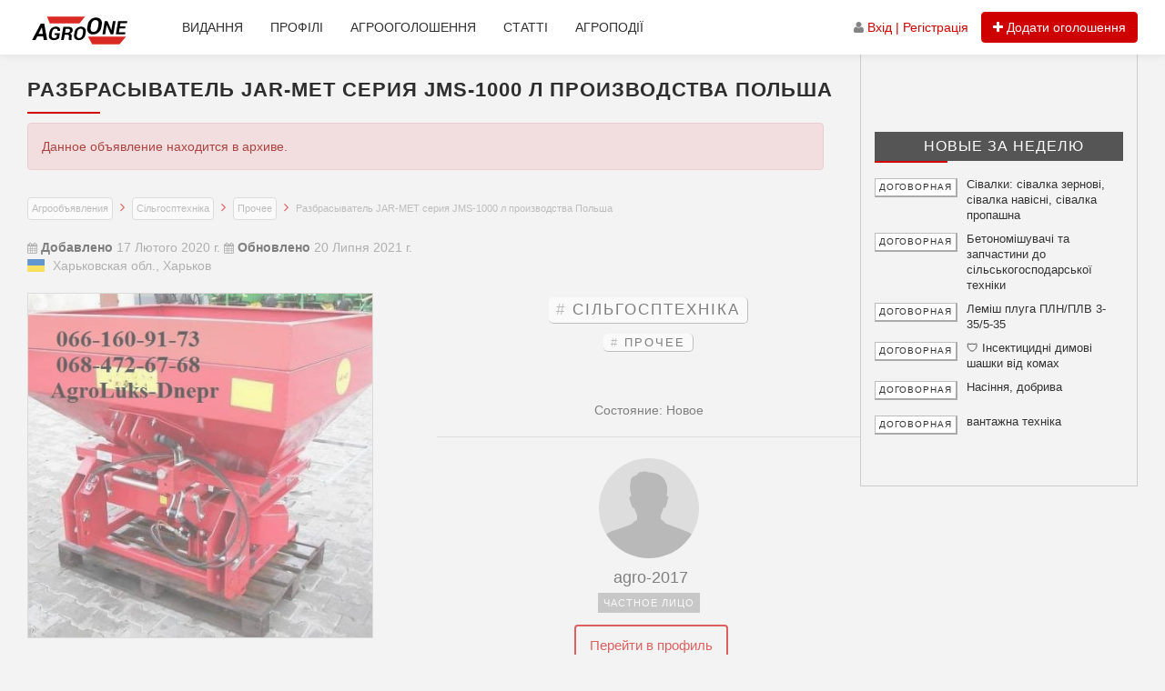

--- FILE ---
content_type: text/html; charset=UTF-8
request_url: https://www.agroone.info/add/razbrasyvatel-jar-met-serija-jms-1000-l-proizvodstva-polsha/
body_size: 20886
content:
<!DOCTYPE html>
<html lang="uk" class="no-js">
<head>
	<meta charset="UTF-8">
	<meta name="viewport" content="width=device-width, initial-scale=1">
	<meta name="03e1774d24ade56b62b0c714c5772878" content="42fa8efcdf218f329ec45c81efa85cc9" />
	<link rel="apple-touch-icon" sizes="180x180" href="/apple-touch-icon.png">
	<link rel="icon" type="image/png" sizes="32x32" href="/favicon-32x32.png">
	<link rel="icon" type="image/png" sizes="16x16" href="/favicon-16x16.png">
	<link rel="manifest" href="/site.webmanifest">
	<link rel="mask-icon" href="/safari-pinned-tab.svg" color="#5bbad5">
    <link rel="preload" as="font" type="font/woff2" crossorigin="anonymous" href="/wp-content/themes/llorix-one-lite/fonts/fontawesome-webfont.woff2?v=4.6.3"/>
	<meta name="msapplication-TileColor" content="#da532c">
	<meta name="theme-color" content="#ffffff">




<!-- Google tag (gtag.js) -->
<script async src="https://www.googletagmanager.com/gtag/js?id=G-VPNFKQ96Y5"></script>
<script>
window.dataLayer = window.dataLayer || [];
function gtag(){dataLayer.push(arguments);}
gtag('js', new Date());
gtag('config', 'G-VPNFKQ96Y5');
</script>


		<script type="text/javascript">function theChampLoadEvent(e){var t=window.onload;if(typeof window.onload!="function"){window.onload=e}else{window.onload=function(){t();e()}}}</script>
		<script type="text/javascript">var theChampDefaultLang = 'uk', theChampCloseIconPath = 'https://www.agroone.info/wp-content/plugins/super-socializer/images/close.png';</script>
		<script>var theChampSiteUrl = 'https://www.agroone.info', theChampVerified = 0, theChampEmailPopup = 0, heateorSsMoreSharePopupSearchText = 'Search';</script>
			<script>var theChampLoadingImgPath = 'https://www.agroone.info/wp-content/plugins/super-socializer/images/ajax_loader.gif'; var theChampAjaxUrl = 'https://www.agroone.info/wp-admin/admin-ajax.php'; var theChampRedirectionUrl = 'https://www.agroone.info/my-profile/'; var theChampRegRedirectionUrl = 'https://www.agroone.info/my-profile/'; </script>
				<script> var theChampFBKey = '605216346323606', theChampSameTabLogin = '0', theChampVerified = 0; var theChampAjaxUrl = 'https://www.agroone.info/wp-admin/admin-ajax.php'; var theChampPopupTitle = ''; var theChampEmailPopup = 0; var theChampEmailAjaxUrl = 'https://www.agroone.info/wp-admin/admin-ajax.php'; var theChampEmailPopupTitle = ''; var theChampEmailPopupErrorMsg = ''; var theChampEmailPopupUniqueId = ''; var theChampEmailPopupVerifyMessage = ''; var theChampSteamAuthUrl = ""; var theChampCurrentPageUrl = 'https%3A%2F%2Fwww.agroone.info%2Fadd%2Frazbrasyvatel-jar-met-serija-jms-1000-l-proizvodstva-polsha%2F'; var theChampDisableRegRedirect = "https://www.agroone.info/my-account/"; var heateorMSEnabled = 0, theChampTwitterAuthUrl = theChampSiteUrl + "?SuperSocializerAuth=Twitter&super_socializer_redirect_to=" + theChampCurrentPageUrl, theChampLineAuthUrl = theChampSiteUrl + "?SuperSocializerAuth=Line&super_socializer_redirect_to=" + theChampCurrentPageUrl, theChampLiveAuthUrl = theChampSiteUrl + "?SuperSocializerAuth=Live&super_socializer_redirect_to=" + theChampCurrentPageUrl, theChampFacebookAuthUrl = theChampSiteUrl + "?SuperSocializerAuth=Facebook&super_socializer_redirect_to=" + theChampCurrentPageUrl, theChampYahooAuthUrl = theChampSiteUrl + "?SuperSocializerAuth=Yahoo&super_socializer_redirect_to=" + theChampCurrentPageUrl, theChampGoogleAuthUrl = theChampSiteUrl + "?SuperSocializerAuth=Google&super_socializer_redirect_to=" + theChampCurrentPageUrl, theChampYoutubeAuthUrl = theChampSiteUrl + "?SuperSocializerAuth=Youtube&super_socializer_redirect_to=" + theChampCurrentPageUrl, theChampVkontakteAuthUrl = theChampSiteUrl + "?SuperSocializerAuth=Vkontakte&super_socializer_redirect_to=" + theChampCurrentPageUrl, theChampLinkedinAuthUrl = theChampSiteUrl + "?SuperSocializerAuth=Linkedin&super_socializer_redirect_to=" + theChampCurrentPageUrl, theChampInstagramAuthUrl = theChampSiteUrl + "?SuperSocializerAuth=Instagram&super_socializer_redirect_to=" + theChampCurrentPageUrl, theChampWordpressAuthUrl = theChampSiteUrl + "?SuperSocializerAuth=Wordpress&super_socializer_redirect_to=" + theChampCurrentPageUrl, theChampDribbbleAuthUrl = theChampSiteUrl + "?SuperSocializerAuth=Dribbble&super_socializer_redirect_to=" + theChampCurrentPageUrl, theChampGithubAuthUrl = theChampSiteUrl + "?SuperSocializerAuth=Github&super_socializer_redirect_to=" + theChampCurrentPageUrl, theChampSpotifyAuthUrl = theChampSiteUrl + "?SuperSocializerAuth=Spotify&super_socializer_redirect_to=" + theChampCurrentPageUrl, theChampKakaoAuthUrl = theChampSiteUrl + "?SuperSocializerAuth=Kakao&super_socializer_redirect_to=" + theChampCurrentPageUrl, theChampTwitchAuthUrl = theChampSiteUrl + "?SuperSocializerAuth=Twitch&super_socializer_redirect_to=" + theChampCurrentPageUrl, theChampRedditAuthUrl = theChampSiteUrl + "?SuperSocializerAuth=Reddit&super_socializer_redirect_to=" + theChampCurrentPageUrl, theChampDisqusAuthUrl = theChampSiteUrl + "?SuperSocializerAuth=Disqus&super_socializer_redirect_to=" + theChampCurrentPageUrl, theChampDropboxAuthUrl = theChampSiteUrl + "?SuperSocializerAuth=Dropbox&super_socializer_redirect_to=" + theChampCurrentPageUrl, theChampFoursquareAuthUrl = theChampSiteUrl + "?SuperSocializerAuth=Foursquare&super_socializer_redirect_to=" + theChampCurrentPageUrl, theChampAmazonAuthUrl = theChampSiteUrl + "?SuperSocializerAuth=Amazon&super_socializer_redirect_to=" + theChampCurrentPageUrl, theChampStackoverflowAuthUrl = theChampSiteUrl + "?SuperSocializerAuth=Stackoverflow&super_socializer_redirect_to=" + theChampCurrentPageUrl, theChampDiscordAuthUrl = theChampSiteUrl + "?SuperSocializerAuth=Discord&super_socializer_redirect_to=" + theChampCurrentPageUrl, theChampMailruAuthUrl = theChampSiteUrl + "?SuperSocializerAuth=Mailru&super_socializer_redirect_to=" + theChampCurrentPageUrl, theChampYandexAuthUrl = theChampSiteUrl + "?SuperSocializerAuth=Yandex&super_socializer_redirect_to=" + theChampCurrentPageUrl; theChampOdnoklassnikiAuthUrl = theChampSiteUrl + "?SuperSocializerAuth=Odnoklassniki&super_socializer_redirect_to=" + theChampCurrentPageUrl;</script>
				<script> var theChampSharingAjaxUrl = 'https://www.agroone.info/wp-admin/admin-ajax.php', heateorSsFbMessengerAPI = 'https://www.facebook.com/dialog/send?app_id=605216346323606&display=popup&link=%encoded_post_url%&redirect_uri=%encoded_post_url%',heateorSsWhatsappShareAPI = 'web', heateorSsUrlCountFetched = [], heateorSsSharesText = 'Поширили:', heateorSsShareText = 'Поділитися', theChampPluginIconPath = 'https://www.agroone.info/wp-content/plugins/super-socializer/images/logo.png', theChampSaveSharesLocally = 0, theChampHorizontalSharingCountEnable = 0, theChampVerticalSharingCountEnable = 0, theChampSharingOffset = -10, theChampCounterOffset = -10, theChampMobileStickySharingEnabled = 0, heateorSsCopyLinkMessage = "Link copied.";
		var heateorSsVerticalSharingShortUrl = "https://www.agroone.info/add/razbrasyvatel-jar-met-serija-jms-1000-l-proizvodstva-polsha/";		</script>
			<style type="text/css">
						.the_champ_button_instagram span.the_champ_svg,a.the_champ_instagram span.the_champ_svg{background:radial-gradient(circle at 30% 107%,#fdf497 0,#fdf497 5%,#fd5949 45%,#d6249f 60%,#285aeb 90%)}
					.the_champ_horizontal_sharing .the_champ_svg,.heateor_ss_standard_follow_icons_container .the_champ_svg{
					color: #fff;
				border-width: 0px;
		border-style: solid;
		border-color: transparent;
	}
		.the_champ_horizontal_sharing .theChampTCBackground{
		color:#666;
	}
		.the_champ_horizontal_sharing span.the_champ_svg:hover,.heateor_ss_standard_follow_icons_container span.the_champ_svg:hover{
				border-color: transparent;
	}
		.the_champ_vertical_sharing span.the_champ_svg,.heateor_ss_floating_follow_icons_container span.the_champ_svg{
					color: #fff;
				border-width: 0px;
		border-style: solid;
		border-color: transparent;
	}
		.the_champ_vertical_sharing .theChampTCBackground{
		color:#666;
	}
		.the_champ_vertical_sharing span.the_champ_svg:hover,.heateor_ss_floating_follow_icons_container span.the_champ_svg:hover{
						border-color: transparent;
		}
	@media screen and (max-width:783px){.the_champ_vertical_sharing{display:none!important}}</style>
	<meta name='robots' content='index, follow, max-image-preview:large, max-snippet:-1, max-video-preview:-1' />

	<!-- This site is optimized with the Yoast SEO plugin v26.6 - https://yoast.com/wordpress/plugins/seo/ -->
	<title>Разбрасыватель JAR-MET серия JMS-1000 л производства Польша - AgroONE</title>
	<meta name="description" content="Навесной 2-х дисковый разбрасыватель производства Польша JAR-MET серия JMS-1000 л. Агрегат такого типа предназначен для поверхностного внесения" />
	<link rel="canonical" href="https://www.agroone.info/add/razbrasyvatel-jar-met-serija-jms-1000-l-proizvodstva-polsha/" />
	<meta property="og:locale" content="uk_UA" />
	<meta property="og:type" content="article" />
	<meta property="og:title" content="Разбрасыватель JAR-MET серия JMS-1000 л производства Польша - AgroONE" />
	<meta property="og:description" content="Навесной 2-х дисковый разбрасыватель производства Польша JAR-MET серия JMS-1000 л. Агрегат такого типа предназначен для поверхностного внесения" />
	<meta property="og:url" content="https://www.agroone.info/add/razbrasyvatel-jar-met-serija-jms-1000-l-proizvodstva-polsha/" />
	<meta property="og:site_name" content="AgroONE" />
	<meta property="article:publisher" content="https://www.facebook.com/groups/kupiprodajagrotovar/" />
	<meta property="article:modified_time" content="2021-07-20T12:39:09+00:00" />
	<meta property="og:image" content="https://www.agroone.info/wp-content/uploads/2017/09/43.jpg" />
	<meta property="og:image:width" content="300" />
	<meta property="og:image:height" content="300" />
	<meta property="og:image:type" content="image/png" />
	<meta name="twitter:card" content="summary_large_image" />
	<script type="application/ld+json" class="yoast-schema-graph">{"@context":"https://schema.org","@graph":[{"@type":"WebPage","@id":"https://www.agroone.info/add/razbrasyvatel-jar-met-serija-jms-1000-l-proizvodstva-polsha/","url":"https://www.agroone.info/add/razbrasyvatel-jar-met-serija-jms-1000-l-proizvodstva-polsha/","name":"Разбрасыватель JAR-MET серия JMS-1000 л производства Польша - AgroONE","isPartOf":{"@id":"https://www.agroone.info/#website"},"datePublished":"2020-02-17T08:34:01+00:00","dateModified":"2021-07-20T12:39:09+00:00","description":"Навесной 2-х дисковый разбрасыватель производства Польша JAR-MET серия JMS-1000 л. Агрегат такого типа предназначен для поверхностного внесения","breadcrumb":{"@id":"https://www.agroone.info/add/razbrasyvatel-jar-met-serija-jms-1000-l-proizvodstva-polsha/#breadcrumb"},"inLanguage":"uk","potentialAction":[{"@type":"ReadAction","target":["https://www.agroone.info/add/razbrasyvatel-jar-met-serija-jms-1000-l-proizvodstva-polsha/"]}]},{"@type":"BreadcrumbList","@id":"https://www.agroone.info/add/razbrasyvatel-jar-met-serija-jms-1000-l-proizvodstva-polsha/#breadcrumb","itemListElement":[{"@type":"ListItem","position":1,"name":"Агрообъявления","item":"https://www.agroone.info/all-ads-tab/"},{"@type":"ListItem","position":2,"name":"Сільгосптехніка","item":"https://www.agroone.info/add-category/selhoztehnika/"},{"@type":"ListItem","position":3,"name":"Прочее","item":"https://www.agroone.info/add-category/selhoztehnika/prochee/"},{"@type":"ListItem","position":4,"name":"Разбрасыватель JAR-MET серия JMS-1000 л производства Польша"}]},{"@type":"WebSite","@id":"https://www.agroone.info/#website","url":"https://www.agroone.info/","name":"AgroONE","description":"Міжнародний інформаційно-рекламний аграрний проект","publisher":{"@id":"https://www.agroone.info/#organization"},"potentialAction":[{"@type":"SearchAction","target":{"@type":"EntryPoint","urlTemplate":"https://www.agroone.info/?s={search_term_string}"},"query-input":{"@type":"PropertyValueSpecification","valueRequired":true,"valueName":"search_term_string"}}],"inLanguage":"uk"},{"@type":"Organization","@id":"https://www.agroone.info/#organization","name":"AgroONE","url":"https://www.agroone.info/","logo":{"@type":"ImageObject","inLanguage":"uk","@id":"https://www.agroone.info/#/schema/logo/image/","url":"","contentUrl":"","caption":"AgroONE"},"image":{"@id":"https://www.agroone.info/#/schema/logo/image/"},"sameAs":["https://www.facebook.com/groups/kupiprodajagrotovar/","https://www.instagram.com/magazineagroone/","https://ru.pinterest.com/AgroOne_info/"]}]}</script>
	<!-- / Yoast SEO plugin. -->


<link rel="alternate" title="oEmbed (JSON)" type="application/json+oembed" href="https://www.agroone.info/wp-json/oembed/1.0/embed?url=https%3A%2F%2Fwww.agroone.info%2Fadd%2Frazbrasyvatel-jar-met-serija-jms-1000-l-proizvodstva-polsha%2F" />
<link rel="alternate" title="oEmbed (XML)" type="text/xml+oembed" href="https://www.agroone.info/wp-json/oembed/1.0/embed?url=https%3A%2F%2Fwww.agroone.info%2Fadd%2Frazbrasyvatel-jar-met-serija-jms-1000-l-proizvodstva-polsha%2F&#038;format=xml" />
<style id='wp-img-auto-sizes-contain-inline-css' type='text/css'>
img:is([sizes=auto i],[sizes^="auto," i]){contain-intrinsic-size:3000px 1500px}
/*# sourceURL=wp-img-auto-sizes-contain-inline-css */
</style>
<link rel='stylesheet' id='wp-block-library-css' href='https://www.agroone.info/wp-includes/css/dist/block-library/style.min.css?ver=6.9' type='text/css' media='all' />
<style id='global-styles-inline-css' type='text/css'>
:root{--wp--preset--aspect-ratio--square: 1;--wp--preset--aspect-ratio--4-3: 4/3;--wp--preset--aspect-ratio--3-4: 3/4;--wp--preset--aspect-ratio--3-2: 3/2;--wp--preset--aspect-ratio--2-3: 2/3;--wp--preset--aspect-ratio--16-9: 16/9;--wp--preset--aspect-ratio--9-16: 9/16;--wp--preset--color--black: #000000;--wp--preset--color--cyan-bluish-gray: #abb8c3;--wp--preset--color--white: #ffffff;--wp--preset--color--pale-pink: #f78da7;--wp--preset--color--vivid-red: #cf2e2e;--wp--preset--color--luminous-vivid-orange: #ff6900;--wp--preset--color--luminous-vivid-amber: #fcb900;--wp--preset--color--light-green-cyan: #7bdcb5;--wp--preset--color--vivid-green-cyan: #00d084;--wp--preset--color--pale-cyan-blue: #8ed1fc;--wp--preset--color--vivid-cyan-blue: #0693e3;--wp--preset--color--vivid-purple: #9b51e0;--wp--preset--gradient--vivid-cyan-blue-to-vivid-purple: linear-gradient(135deg,rgb(6,147,227) 0%,rgb(155,81,224) 100%);--wp--preset--gradient--light-green-cyan-to-vivid-green-cyan: linear-gradient(135deg,rgb(122,220,180) 0%,rgb(0,208,130) 100%);--wp--preset--gradient--luminous-vivid-amber-to-luminous-vivid-orange: linear-gradient(135deg,rgb(252,185,0) 0%,rgb(255,105,0) 100%);--wp--preset--gradient--luminous-vivid-orange-to-vivid-red: linear-gradient(135deg,rgb(255,105,0) 0%,rgb(207,46,46) 100%);--wp--preset--gradient--very-light-gray-to-cyan-bluish-gray: linear-gradient(135deg,rgb(238,238,238) 0%,rgb(169,184,195) 100%);--wp--preset--gradient--cool-to-warm-spectrum: linear-gradient(135deg,rgb(74,234,220) 0%,rgb(151,120,209) 20%,rgb(207,42,186) 40%,rgb(238,44,130) 60%,rgb(251,105,98) 80%,rgb(254,248,76) 100%);--wp--preset--gradient--blush-light-purple: linear-gradient(135deg,rgb(255,206,236) 0%,rgb(152,150,240) 100%);--wp--preset--gradient--blush-bordeaux: linear-gradient(135deg,rgb(254,205,165) 0%,rgb(254,45,45) 50%,rgb(107,0,62) 100%);--wp--preset--gradient--luminous-dusk: linear-gradient(135deg,rgb(255,203,112) 0%,rgb(199,81,192) 50%,rgb(65,88,208) 100%);--wp--preset--gradient--pale-ocean: linear-gradient(135deg,rgb(255,245,203) 0%,rgb(182,227,212) 50%,rgb(51,167,181) 100%);--wp--preset--gradient--electric-grass: linear-gradient(135deg,rgb(202,248,128) 0%,rgb(113,206,126) 100%);--wp--preset--gradient--midnight: linear-gradient(135deg,rgb(2,3,129) 0%,rgb(40,116,252) 100%);--wp--preset--font-size--small: 13px;--wp--preset--font-size--medium: 20px;--wp--preset--font-size--large: 36px;--wp--preset--font-size--x-large: 42px;--wp--preset--spacing--20: 0.44rem;--wp--preset--spacing--30: 0.67rem;--wp--preset--spacing--40: 1rem;--wp--preset--spacing--50: 1.5rem;--wp--preset--spacing--60: 2.25rem;--wp--preset--spacing--70: 3.38rem;--wp--preset--spacing--80: 5.06rem;--wp--preset--shadow--natural: 6px 6px 9px rgba(0, 0, 0, 0.2);--wp--preset--shadow--deep: 12px 12px 50px rgba(0, 0, 0, 0.4);--wp--preset--shadow--sharp: 6px 6px 0px rgba(0, 0, 0, 0.2);--wp--preset--shadow--outlined: 6px 6px 0px -3px rgb(255, 255, 255), 6px 6px rgb(0, 0, 0);--wp--preset--shadow--crisp: 6px 6px 0px rgb(0, 0, 0);}:where(.is-layout-flex){gap: 0.5em;}:where(.is-layout-grid){gap: 0.5em;}body .is-layout-flex{display: flex;}.is-layout-flex{flex-wrap: wrap;align-items: center;}.is-layout-flex > :is(*, div){margin: 0;}body .is-layout-grid{display: grid;}.is-layout-grid > :is(*, div){margin: 0;}:where(.wp-block-columns.is-layout-flex){gap: 2em;}:where(.wp-block-columns.is-layout-grid){gap: 2em;}:where(.wp-block-post-template.is-layout-flex){gap: 1.25em;}:where(.wp-block-post-template.is-layout-grid){gap: 1.25em;}.has-black-color{color: var(--wp--preset--color--black) !important;}.has-cyan-bluish-gray-color{color: var(--wp--preset--color--cyan-bluish-gray) !important;}.has-white-color{color: var(--wp--preset--color--white) !important;}.has-pale-pink-color{color: var(--wp--preset--color--pale-pink) !important;}.has-vivid-red-color{color: var(--wp--preset--color--vivid-red) !important;}.has-luminous-vivid-orange-color{color: var(--wp--preset--color--luminous-vivid-orange) !important;}.has-luminous-vivid-amber-color{color: var(--wp--preset--color--luminous-vivid-amber) !important;}.has-light-green-cyan-color{color: var(--wp--preset--color--light-green-cyan) !important;}.has-vivid-green-cyan-color{color: var(--wp--preset--color--vivid-green-cyan) !important;}.has-pale-cyan-blue-color{color: var(--wp--preset--color--pale-cyan-blue) !important;}.has-vivid-cyan-blue-color{color: var(--wp--preset--color--vivid-cyan-blue) !important;}.has-vivid-purple-color{color: var(--wp--preset--color--vivid-purple) !important;}.has-black-background-color{background-color: var(--wp--preset--color--black) !important;}.has-cyan-bluish-gray-background-color{background-color: var(--wp--preset--color--cyan-bluish-gray) !important;}.has-white-background-color{background-color: var(--wp--preset--color--white) !important;}.has-pale-pink-background-color{background-color: var(--wp--preset--color--pale-pink) !important;}.has-vivid-red-background-color{background-color: var(--wp--preset--color--vivid-red) !important;}.has-luminous-vivid-orange-background-color{background-color: var(--wp--preset--color--luminous-vivid-orange) !important;}.has-luminous-vivid-amber-background-color{background-color: var(--wp--preset--color--luminous-vivid-amber) !important;}.has-light-green-cyan-background-color{background-color: var(--wp--preset--color--light-green-cyan) !important;}.has-vivid-green-cyan-background-color{background-color: var(--wp--preset--color--vivid-green-cyan) !important;}.has-pale-cyan-blue-background-color{background-color: var(--wp--preset--color--pale-cyan-blue) !important;}.has-vivid-cyan-blue-background-color{background-color: var(--wp--preset--color--vivid-cyan-blue) !important;}.has-vivid-purple-background-color{background-color: var(--wp--preset--color--vivid-purple) !important;}.has-black-border-color{border-color: var(--wp--preset--color--black) !important;}.has-cyan-bluish-gray-border-color{border-color: var(--wp--preset--color--cyan-bluish-gray) !important;}.has-white-border-color{border-color: var(--wp--preset--color--white) !important;}.has-pale-pink-border-color{border-color: var(--wp--preset--color--pale-pink) !important;}.has-vivid-red-border-color{border-color: var(--wp--preset--color--vivid-red) !important;}.has-luminous-vivid-orange-border-color{border-color: var(--wp--preset--color--luminous-vivid-orange) !important;}.has-luminous-vivid-amber-border-color{border-color: var(--wp--preset--color--luminous-vivid-amber) !important;}.has-light-green-cyan-border-color{border-color: var(--wp--preset--color--light-green-cyan) !important;}.has-vivid-green-cyan-border-color{border-color: var(--wp--preset--color--vivid-green-cyan) !important;}.has-pale-cyan-blue-border-color{border-color: var(--wp--preset--color--pale-cyan-blue) !important;}.has-vivid-cyan-blue-border-color{border-color: var(--wp--preset--color--vivid-cyan-blue) !important;}.has-vivid-purple-border-color{border-color: var(--wp--preset--color--vivid-purple) !important;}.has-vivid-cyan-blue-to-vivid-purple-gradient-background{background: var(--wp--preset--gradient--vivid-cyan-blue-to-vivid-purple) !important;}.has-light-green-cyan-to-vivid-green-cyan-gradient-background{background: var(--wp--preset--gradient--light-green-cyan-to-vivid-green-cyan) !important;}.has-luminous-vivid-amber-to-luminous-vivid-orange-gradient-background{background: var(--wp--preset--gradient--luminous-vivid-amber-to-luminous-vivid-orange) !important;}.has-luminous-vivid-orange-to-vivid-red-gradient-background{background: var(--wp--preset--gradient--luminous-vivid-orange-to-vivid-red) !important;}.has-very-light-gray-to-cyan-bluish-gray-gradient-background{background: var(--wp--preset--gradient--very-light-gray-to-cyan-bluish-gray) !important;}.has-cool-to-warm-spectrum-gradient-background{background: var(--wp--preset--gradient--cool-to-warm-spectrum) !important;}.has-blush-light-purple-gradient-background{background: var(--wp--preset--gradient--blush-light-purple) !important;}.has-blush-bordeaux-gradient-background{background: var(--wp--preset--gradient--blush-bordeaux) !important;}.has-luminous-dusk-gradient-background{background: var(--wp--preset--gradient--luminous-dusk) !important;}.has-pale-ocean-gradient-background{background: var(--wp--preset--gradient--pale-ocean) !important;}.has-electric-grass-gradient-background{background: var(--wp--preset--gradient--electric-grass) !important;}.has-midnight-gradient-background{background: var(--wp--preset--gradient--midnight) !important;}.has-small-font-size{font-size: var(--wp--preset--font-size--small) !important;}.has-medium-font-size{font-size: var(--wp--preset--font-size--medium) !important;}.has-large-font-size{font-size: var(--wp--preset--font-size--large) !important;}.has-x-large-font-size{font-size: var(--wp--preset--font-size--x-large) !important;}
/*# sourceURL=global-styles-inline-css */
</style>

<style id='classic-theme-styles-inline-css' type='text/css'>
/*! This file is auto-generated */
.wp-block-button__link{color:#fff;background-color:#32373c;border-radius:9999px;box-shadow:none;text-decoration:none;padding:calc(.667em + 2px) calc(1.333em + 2px);font-size:1.125em}.wp-block-file__button{background:#32373c;color:#fff;text-decoration:none}
/*# sourceURL=/wp-includes/css/classic-themes.min.css */
</style>
<link rel='stylesheet' id='mediaelement-css' href='https://www.agroone.info/wp-includes/js/mediaelement/mediaelementplayer-legacy.min.css?ver=4.2.17' type='text/css' media='all' />
<link rel='stylesheet' id='wp-mediaelement-css' href='https://www.agroone.info/wp-includes/js/mediaelement/wp-mediaelement.min.css?ver=6.9' type='text/css' media='all' />
<link rel='stylesheet' id='view_editor_gutenberg_frontend_assets-css' href='https://www.agroone.info/wp-content/plugins/toolset-blocks/public/css/views-frontend.css?ver=3.6.21' type='text/css' media='all' />
<style id='view_editor_gutenberg_frontend_assets-inline-css' type='text/css'>
.wpv-sort-list-dropdown.wpv-sort-list-dropdown-style-default > span.wpv-sort-list,.wpv-sort-list-dropdown.wpv-sort-list-dropdown-style-default .wpv-sort-list-item {border-color: #cdcdcd;}.wpv-sort-list-dropdown.wpv-sort-list-dropdown-style-default .wpv-sort-list-item a {color: #444;background-color: #fff;}.wpv-sort-list-dropdown.wpv-sort-list-dropdown-style-default a:hover,.wpv-sort-list-dropdown.wpv-sort-list-dropdown-style-default a:focus {color: #000;background-color: #eee;}.wpv-sort-list-dropdown.wpv-sort-list-dropdown-style-default .wpv-sort-list-item.wpv-sort-list-current a {color: #000;background-color: #eee;}
.wpv-sort-list-dropdown.wpv-sort-list-dropdown-style-default > span.wpv-sort-list,.wpv-sort-list-dropdown.wpv-sort-list-dropdown-style-default .wpv-sort-list-item {border-color: #cdcdcd;}.wpv-sort-list-dropdown.wpv-sort-list-dropdown-style-default .wpv-sort-list-item a {color: #444;background-color: #fff;}.wpv-sort-list-dropdown.wpv-sort-list-dropdown-style-default a:hover,.wpv-sort-list-dropdown.wpv-sort-list-dropdown-style-default a:focus {color: #000;background-color: #eee;}.wpv-sort-list-dropdown.wpv-sort-list-dropdown-style-default .wpv-sort-list-item.wpv-sort-list-current a {color: #000;background-color: #eee;}.wpv-sort-list-dropdown.wpv-sort-list-dropdown-style-grey > span.wpv-sort-list,.wpv-sort-list-dropdown.wpv-sort-list-dropdown-style-grey .wpv-sort-list-item {border-color: #cdcdcd;}.wpv-sort-list-dropdown.wpv-sort-list-dropdown-style-grey .wpv-sort-list-item a {color: #444;background-color: #eeeeee;}.wpv-sort-list-dropdown.wpv-sort-list-dropdown-style-grey a:hover,.wpv-sort-list-dropdown.wpv-sort-list-dropdown-style-grey a:focus {color: #000;background-color: #e5e5e5;}.wpv-sort-list-dropdown.wpv-sort-list-dropdown-style-grey .wpv-sort-list-item.wpv-sort-list-current a {color: #000;background-color: #e5e5e5;}
.wpv-sort-list-dropdown.wpv-sort-list-dropdown-style-default > span.wpv-sort-list,.wpv-sort-list-dropdown.wpv-sort-list-dropdown-style-default .wpv-sort-list-item {border-color: #cdcdcd;}.wpv-sort-list-dropdown.wpv-sort-list-dropdown-style-default .wpv-sort-list-item a {color: #444;background-color: #fff;}.wpv-sort-list-dropdown.wpv-sort-list-dropdown-style-default a:hover,.wpv-sort-list-dropdown.wpv-sort-list-dropdown-style-default a:focus {color: #000;background-color: #eee;}.wpv-sort-list-dropdown.wpv-sort-list-dropdown-style-default .wpv-sort-list-item.wpv-sort-list-current a {color: #000;background-color: #eee;}.wpv-sort-list-dropdown.wpv-sort-list-dropdown-style-grey > span.wpv-sort-list,.wpv-sort-list-dropdown.wpv-sort-list-dropdown-style-grey .wpv-sort-list-item {border-color: #cdcdcd;}.wpv-sort-list-dropdown.wpv-sort-list-dropdown-style-grey .wpv-sort-list-item a {color: #444;background-color: #eeeeee;}.wpv-sort-list-dropdown.wpv-sort-list-dropdown-style-grey a:hover,.wpv-sort-list-dropdown.wpv-sort-list-dropdown-style-grey a:focus {color: #000;background-color: #e5e5e5;}.wpv-sort-list-dropdown.wpv-sort-list-dropdown-style-grey .wpv-sort-list-item.wpv-sort-list-current a {color: #000;background-color: #e5e5e5;}.wpv-sort-list-dropdown.wpv-sort-list-dropdown-style-blue > span.wpv-sort-list,.wpv-sort-list-dropdown.wpv-sort-list-dropdown-style-blue .wpv-sort-list-item {border-color: #0099cc;}.wpv-sort-list-dropdown.wpv-sort-list-dropdown-style-blue .wpv-sort-list-item a {color: #444;background-color: #cbddeb;}.wpv-sort-list-dropdown.wpv-sort-list-dropdown-style-blue a:hover,.wpv-sort-list-dropdown.wpv-sort-list-dropdown-style-blue a:focus {color: #000;background-color: #95bedd;}.wpv-sort-list-dropdown.wpv-sort-list-dropdown-style-blue .wpv-sort-list-item.wpv-sort-list-current a {color: #000;background-color: #95bedd;}
/*# sourceURL=view_editor_gutenberg_frontend_assets-inline-css */
</style>
<style id='woocommerce-inline-inline-css' type='text/css'>
.woocommerce form .form-row .required { visibility: visible; }
/*# sourceURL=woocommerce-inline-inline-css */
</style>
<link rel='stylesheet' id='simplelightbox-css-css' href='https://www.agroone.info/wp-content/plugins/simplelightbox/dist/simple-lightbox.min.css?ver=6.9' type='text/css' media='all' />
<link rel='stylesheet' id='llorix-one-lite-bootstrap-style-css' href='https://www.agroone.info/wp-content/themes/llorix-one-lite/css/bootstrap.min.css?ver=3.3.7' type='text/css' media='all' />
<link rel='stylesheet' id='llorix-one-lite-style-css' href='https://www.agroone.info/wp-content/themes/llorix-one-lite/style.css?ver=2.3.2' type='text/css' media='all' />
<link rel='stylesheet' id='dashicons-css' href='https://www.agroone.info/wp-includes/css/dashicons.min.css?ver=6.9' type='text/css' media='all' />
<link rel='stylesheet' id='toolset-select2-css-css' href='https://www.agroone.info/wp-content/plugins/toolset-blocks/vendor/toolset/toolset-common/res/lib/select2/select2.css?ver=6.9' type='text/css' media='screen' />
<link rel='stylesheet' id='toolset-maps-fixes-css' href='//www.agroone.info/wp-content/plugins/toolset-maps/resources/css/toolset_maps_fixes.css?ver=2.2.1' type='text/css' media='all' />
<link rel='stylesheet' id='thickbox-css' href='https://www.agroone.info/wp-includes/js/thickbox/thickbox.css?ver=6.9' type='text/css' media='all' />
<link rel='stylesheet' id='the_champ_frontend_css-css' href='https://www.agroone.info/wp-content/plugins/super-socializer/css/front.css?ver=7.14.5' type='text/css' media='all' />
<script type="text/javascript" src="https://www.agroone.info/wp-content/plugins/cred-frontend-editor/vendor/toolset/common-es/public/toolset-common-es-frontend.js?ver=175000" id="toolset-common-es-frontend-js"></script>
<script type="text/javascript" src="https://www.agroone.info/wp-includes/js/jquery/jquery.min.js?ver=3.7.1" id="jquery-core-js"></script>
<script type="text/javascript" src="https://www.agroone.info/wp-includes/js/jquery/jquery-migrate.min.js?ver=3.4.1" id="jquery-migrate-js"></script>
<link rel="https://api.w.org/" href="https://www.agroone.info/wp-json/" /><link rel="alternate" title="JSON" type="application/json" href="https://www.agroone.info/wp-json/wp/v2/add/16109" /><style>
.sl-overlay{background:#030303;opacity: 0.8;z-index: 1035;}
.sl-wrapper .sl-navigation button,.sl-wrapper .sl-close,.sl-wrapper .sl-counter{color:#000000;z-index: 10060;}
.sl-wrapper .sl-image{z-index:10000;}
.sl-spinner{border-color:#333333;z-index:1007;}
.sl-wrapper{z-index:1040;}
.sl-wrapper .sl-image .sl-caption{background:rgba(0,0,0,0.8);color:#ffffff;}
</style>	<noscript><style>.woocommerce-product-gallery{ opacity: 1 !important; }</style></noscript>
	<script data-cfasync="false"> var dFlipLocation = "https://www.agroone.info/wp-content/plugins/dflip/assets/"; var dFlipWPGlobal = {"text":{"toggleSound":"\u0412\u043a\u043b \/ \u0412\u044b\u043a\u043b \u0437\u0432\u0443\u043a","toggleThumbnails":"\u041f\u0435\u0440\u0435\u043a\u043b\u044e\u0447\u0438\u0442\u044c \u043c\u0438\u043d\u0438\u0430\u0442\u044e\u0440\u044b","toggleOutline":"\u041f\u0435\u0440\u0435\u043a\u043b\u044e\u0447\u0438\u0442\u044c \u0441\u0445\u0435\u043c\u0443 \/ \u0437\u0430\u043a\u043b\u0430\u0434\u043a\u0443","previousPage":"\u041f\u0440\u0435\u0434\u044b\u0434\u0443\u0449\u0430\u044f \u0441\u0442\u0440\u0430\u043d\u0438\u0446\u0430","nextPage":"\u0421\u043b\u0435\u0434\u0443\u044e\u0449\u0430\u044f \u0441\u0442\u0440\u0430\u043d\u0438\u0446\u0430","toggleFullscreen":"\u0412\u043a\u043b\u044e\u0447\u0438\u0442\u044c \u043f\u043e\u043b\u043d\u043e\u044d\u043a\u0440\u0430\u043d\u043d\u044b\u0439 \u0440\u0435\u0436\u0438\u043c","zoomIn":"\u0423\u0432\u0435\u043b\u0438\u0447\u0438\u0442\u044c","zoomOut":"\u0423\u043c\u0435\u043d\u044c\u0448\u0438\u0442\u044c","toggleHelp":"\u041f\u0435\u0440\u0435\u043a\u043b\u044e\u0447\u0438\u0442\u044c \u0441\u043f\u0440\u0430\u0432\u043a\u0443","singlePageMode":"\u041f\u043e\u0441\u0442\u0440\u0430\u043d\u0438\u0447\u043d\u043e","doublePageMode":"\u0420\u0430\u0437\u0432\u043e\u0440\u043e\u0442\u0430\u043c\u0438","downloadPDFFile":"\u0421\u043a\u0430\u0447\u0430\u0442\u044c PDF","gotoFirstPage":"\u041a \u043f\u0435\u0440\u0432\u043e\u0439 \u0441\u0442\u0440\u0430\u043d\u0438\u0446\u0435","gotoLastPage":"\u041a \u043f\u043e\u0441\u043b\u0435\u0434\u043d\u0435\u0439 \u0441\u0442\u0440\u0430\u043d\u0438\u0446\u0435","share":"\u041f\u043e\u0434\u0435\u043b\u0438\u0442\u044c\u0441\u044f","mailSubject":"\u042f \u0445\u043e\u0442\u0435\u043b, \u0447\u0442\u043e\u0431\u044b \u0412\u044b \u043f\u043e\u0441\u043c\u043e\u0442\u0440\u0435\u043b\u0438 \u044d\u0442\u043e \u0438\u0437\u0434\u0430\u043d\u0438\u0435","mailBody":"\u041f\u0440\u043e\u0432\u0435\u0440\u044c\u0442\u0435 \u044d\u0442\u043e\u0442 \u0441\u0430\u0439\u0442 {{url}}","loading":"\u0417\u0430\u0433\u0440\u0443\u0437\u043a\u0430"},"moreControls":"download,pageMode,startPage,endPage,sound","hideControls":"","scrollWheel":"false","backgroundColor":"transparent","backgroundImage":"","height":"auto","paddingLeft":"0","paddingRight":"0","controlsPosition":"top","duration":"800","soundEnable":"false","enableDownload":"true","enableAnalytics":"false","webgl":"false","hard":"none","maxTextureSize":"1400","rangeChunkSize":"524288","zoomRatio":"1.5","stiffness":"3","pageMode":"0","singlePageMode":"2","pageSize":"0","autoPlay":"false","autoPlayDuration":"5000","autoPlayStart":"false","linkTarget":"2","sharePrefix":"flipbook-"};</script> <script> window.addEventListener("load",function(){ var c={script:false,link:false}; function ls(s) { if(!['script','link'].includes(s)||c[s]){return;}c[s]=true; var d=document,f=d.getElementsByTagName(s)[0],j=d.createElement(s); if(s==='script'){j.async=true;j.src='https://www.agroone.info/wp-content/plugins/toolset-blocks/vendor/toolset/blocks/public/js/frontend.js?v=1.6.17';}else{ j.rel='stylesheet';j.href='https://www.agroone.info/wp-content/plugins/toolset-blocks/vendor/toolset/blocks/public/css/style.css?v=1.6.17';} f.parentNode.insertBefore(j, f); }; function ex(){ls('script');ls('link')} window.addEventListener("scroll", ex, {once: true}); if (('IntersectionObserver' in window) && ('IntersectionObserverEntry' in window) && ('intersectionRatio' in window.IntersectionObserverEntry.prototype)) { var i = 0, fb = document.querySelectorAll("[class^='tb-']"), o = new IntersectionObserver(es => { es.forEach(e => { o.unobserve(e.target); if (e.intersectionRatio > 0) { ex();o.disconnect();}else{ i++;if(fb.length>i){o.observe(fb[i])}} }) }); if (fb.length) { o.observe(fb[i]) } } }) </script>
	<noscript>
		<link rel="stylesheet" href="https://www.agroone.info/wp-content/plugins/toolset-blocks/vendor/toolset/blocks/public/css/style.css">
	</noscript>

<script>
!function(f,b,e,v,n,t,s)
{if(f.fbq)return;n=f.fbq=function(){n.callMethod?
n.callMethod.apply(n,arguments):n.queue.push(arguments)};
if(!f._fbq)f._fbq=n;n.push=n;n.loaded=!0;n.version='2.0';
n.queue=[];t=b.createElement(e);t.async=!0;
t.src=v;s=b.getElementsByTagName(e)[0];
s.parentNode.insertBefore(t,s)}(window, document,'script',
'https://connect.facebook.net/en_US/fbevents.js');
fbq('init', '3433785390073507');
fbq('track', 'PageView');
</script>
<noscript><img height="1" width="1" style="display:none"
src="https://www.facebook.com/tr?id=3433785390073507&ev=PageView&noscript=1"
/></noscript>
<!-- End Facebook Pixel Code -->


<link rel='stylesheet' id='wc-blocks-style-css' href='https://www.agroone.info/wp-content/plugins/woocommerce/assets/client/blocks/wc-blocks.css?ver=wc-10.4.2' type='text/css' media='all' />
</head>

<body class="wp-singular add-template-default single single-add postid-16109 wp-embed-responsive wp-theme-llorix-one-lite theme-llorix-one-lite woocommerce-no-js views-template---">

<!-- Google Tag Manager (noscript) -->
<noscript><iframe src="https://www.googletagmanager.com/ns.html?id=GTM-KSRMCTJZ"
height="0" width="0" style="display:none;visibility:hidden"></iframe></noscript>
<!-- End Google Tag Manager (noscript) -->

	<!-- =========================
	 SECTION: HOME / HEADER  
	 ============================== -->
	 <!--header-->
	 <header data-stellar-background-ratio="0.5" class="header header-style-one site-header">

	 	<div class="overlay-layer-nav sticky-navigation-open">

	 		<!-- STICKY NAVIGATION -->
	 		<div class="navbar navbar-inverse bs-docs-nav navbar-fixed-top sticky-navigation appear-on-scroll">
	 			
	 				<div class="very-top-header" id="very-top-header">

	 					</div>

	 		
	 				<!-- CONTAINER -->
	 				<div class="container main-top-menu">

	 					<div class="navbar-header">

	 						<!-- LOGO -->

	 						<button title='Toggle Menu' aria-controls='menu-main-menu' aria-expanded='false' type="button" class="navbar-toggle menu-toggle" id="menu-toggle" data-toggle="collapse" data-target="#menu-primary">
	 							<span class="icon-bar"></span>
	 							<span class="icon-bar"></span>
	 							<span class="icon-bar"></span>
	 						</button>

	 						<a href='/' class='navbar-brand'><img src='/images/logo/agroone_logo.svg' width='117' height='37' alt='AgroONE' class='main-top-logo noselect'></a>
	 			
 					</div>

	 					<!-- MENU -->
	 					<div aria-label="Primary Menu" id="menu-primary" class="navbar-collapse collapse">
	 						<!-- LOGO ON STICKY NAV BAR -->
	 						<div id="site-header-menu" class="site-header-menu">
	 							<nav id="site-navigation" class="main-navigation">
	 								<div class="menu-hlavnoe-meniu-container"><ul id="menu-hlavnoe-meniu" class="primary-menu small-text"><li id="menu-item-1605" class="menu-item menu-item-type-custom menu-item-object-custom menu-item-has-children menu-item-1605"><a href="/aboutus/">Видання</a>
<ul class="sub-menu">
	<li id="menu-item-1925" class="menu-item menu-item-type-post_type menu-item-object-page menu-item-1925"><a href="https://www.agroone.info/podpiska/">Передплата</a></li>
	<li id="menu-item-1655" class="menu-item menu-item-type-post_type menu-item-object-page menu-item-1655"><a href="https://www.agroone.info/arhives/">Архів номерів</a></li>
	<li id="menu-item-11442" class="menu-item menu-item-type-post_type menu-item-object-page menu-item-11442"><a href="https://www.agroone.info/advertising/">Реклама</a></li>
	<li id="menu-item-25283" class="menu-item menu-item-type-post_type menu-item-object-page menu-item-25283"><a href="https://www.agroone.info/contact-us/">Контакти</a></li>
</ul>
</li>
<li id="menu-item-10162" class="menu-item menu-item-type-custom menu-item-object-custom menu-item-has-children menu-item-10162"><a href="/profile/">Профілі</a>
<ul class="sub-menu">
	<li id="menu-item-24083" class="menu-item menu-item-type-post_type menu-item-object-page menu-item-24083"><a href="https://www.agroone.info/my-profile/">Мій профіль</a></li>
	<li id="menu-item-11451" class="menu-item menu-item-type-post_type menu-item-object-page menu-item-11451"><a href="https://www.agroone.info/profile-about/">Про профіль</a></li>
</ul>
</li>
<li id="menu-item-80323" class="menu-item menu-item-type-post_type menu-item-object-page menu-item-has-children menu-item-80323"><a href="https://www.agroone.info/all-ads-tab/">Агрооголошення</a>
<ul class="sub-menu">
	<li id="menu-item-11450" class="menu-item menu-item-type-post_type menu-item-object-page menu-item-11450"><a href="https://www.agroone.info/objavlenie/">Види оголошень</a></li>
	<li id="menu-item-80887" class="menu-item menu-item-type-post_type menu-item-object-page menu-item-80887"><a href="https://www.agroone.info/brand/">Бренди</a></li>
</ul>
</li>
<li id="menu-item-157609" class="menu-item menu-item-type-post_type menu-item-object-page menu-item-157609"><a href="https://www.agroone.info/publication-agroone/">Статті</a></li>
<li id="menu-item-1483" class="menu-item menu-item-type-post_type menu-item-object-page menu-item-has-children menu-item-1483"><a href="https://www.agroone.info/agroevent-list/">Агроподії</a>
<ul class="sub-menu">
	<li id="menu-item-2285" class="menu-item menu-item-type-post_type menu-item-object-page menu-item-2285"><a href="https://www.agroone.info/agronews-list/">Агроновини</a></li>
</ul>
</li>
</ul></div>	 							</nav>
	 						</div>
	 					</div>
<div class="row header-top-row pull-right">
	<div class="col-md-12">
		<div class="text-left head-add-list-btn"><a href="/all-ads-tab/" class="btn btn-outlined inherit"><i class="fa fa-bullhorn"></i> Дошка оголошень</a></div>
	</div>
	<div class="col-sm-12 col-xs-12 col-md-12">
		<div class="text-right head-add-new-btn">


				 								<div class="user-top-menu">
	 										 											<a href="/my-account/" rel="nofollow"><i class="fa fa-user"></i><span class="btn-word-3">Вхід | Регістрація<span></a>
	 											 									</div>



			<a href="/lifetime-listing/" class="btn btn-primary"><i class="fa fa-plus"></i> <span class="btn-word-1">Додати</span> <span class="btn-word-2">оголошення<span></a>
		</div>
	</div>
</div>

	 				</div>

	 				<!-- /END CONTAINER -->
	 			</div>
			<!-- /END STICKY NAVIGATION -->
	</div>
	<!-- /END COLOR OVER IMAGE -->
</header>
<!-- /END HOME / HEADER  -->

<div class="content-wrap">
	<div class="container">

		<div id="primary" class="content-area col-md-9 m">
			<main itemscope itemtype="https://schema.org/WebPageElement" itemprop="mainContentOfPage" id="main" class="site-main" role="main">

			
				
<article id="post-16109" class="content-single-page post-16109 add type-add status-publish hentry add-category-prochee add-category-selhoztehnika region-ua region-harkov region-hk">
	<header class="entry-header single-header">
		<h1 itemprop="headline" class="entry-title single-title">Разбрасыватель JAR-MET серия JMS-1000 л производства Польша</h1>		<div class="colored-line-left"></div>
		<div class="clearfix"></div>

	</header><!-- .entry-header -->

	<div class="entry-content">
		
<div class="alert-status-0 d-flex">
<div class="alert alert-danger fade in">Данное объявление находится в архиве.</div>

</div>


<div class="add-single-wrap status-0">


<div class="agrobredcrumbs mt-15"><span><span><a href="https://www.agroone.info/all-ads-tab/">Агрообъявления</a></span> <i class="fa fa-angle-right"></i> <span><a href="https://www.agroone.info/add-category/selhoztehnika/">Сільгосптехніка</a></span> <i class="fa fa-angle-right"></i> <span><a href="https://www.agroone.info/add-category/selhoztehnika/prochee/">Прочее</a></span> <i class="fa fa-angle-right"></i> <span class="breadcrumb_last" aria-current="page">Разбрасыватель JAR-MET серия JMS-1000 л производства Польша</span></span></div>
  
<div class="row info ml-0">
	<div class="add-info">
      <span class="date updated"><i class="fa fa-calendar"></i> <span style="color:#333;font-weight:bold">Добавлено </span>17 Лютого 2020 г.</span>
      
      <span class="date updated"><i class="fa fa-calendar"></i> <span style="color:#333;font-weight:bold">Обновлено </span>20 Липня 2021 г.</span>
      
  </div> 


<div class="add-place">
  <span class="mr-5 flag-icon flag-icon-ua harkov hk"></span>
  
  <span class="oblast-value-new"><a href="https://www.agroone.info/region/ua/hk/">Харьковская</a> обл., </span>
  <span class="city-value-new"><a href="https://www.agroone.info/region/ua/hk/harkov/">Харьков</a></span>
  

</div>
</div>


<div class="row main">
	<div class="col-md-6 left-col">

     
      
		<div class="foto-main">
          
			<a href="https://www.agroone.info/wp-content/uploads/2017/09/43.jpg" style="background-image: url(https://www.agroone.info/wp-content/uploads/2017/09/43.jpg);background-size:cover;background-repeat:no-repeat;background-position:center;"  class="simplelightbox" rel="lightbox[16109]"></a>
          
		</div>
		

		<div class="row listing-info">
			
			<div class="col-lg-3 col-md-4 col-xs-6 thumb">
				<a href="https://www.agroone.info/wp-content/uploads/2017/09/43.jpg" class="simplelightbox" rel="lightbox[16109]"><img loading="lazy" decoding="async" width="150" height="150" src="https://www.agroone.info/wp-content/uploads/2017/09/43-150x150.jpg" class="attachment-thumbnail thumbnail" alt="" title="" style="" />
				</a>
			</div>
			
		</div>
      

      
	</div>

	<div class="col-md-6 right-col">
		

<div class="single-categories text-uppercase text-center mb-25">
 
<div class="add-category-hash top-cat"><a href="https://www.agroone.info/add-category/selhoztehnika/">Сільгосптехніка</a></div>
<div class="add-category-hash sub-cat"><a href="https://www.agroone.info/add-category/selhoztehnika/prochee/">Прочее</a></div> 
<div class="add-category-hash sub-cat"></div> 

</div>


		

<div class="add-spec add-status mt-15 mb-15 text-center">Состояние: Новое</div>


      

      
      
      
<div class="info-group row">

<hr class="mt-0">

<div class="profile-contacts text-center"> 




<a href="https://www.agroone.info/profile/agro-2017/" class="client-logo-placeholder" style="background-image: url(/images/placeholder.svg)"></a> 
              
              
<div class="client-name-title"><a href="https://www.agroone.info/profile/agro-2017/" class="add-web">agro-2017</a>
<div class="profile-type profile-type-1">Частное лицо</div>
  </div>
<div class="client-contacts">

  
<div class="client-link-profile mt-10"><a href="https://www.agroone.info/profile/agro-2017/" class='add-web'>Перейти в профиль</a></div>  
</div>

 </div> 

	</div>

		</div><!-- right-col -->


	</div>

	<div class="add-description row"><h2>Описание</h2>
      <p>Навесной 2-х дисковый разбрасыватель производства Польша<br />
JAR-MET серия JMS-1000 л.<br />
Агрегат такого типа предназначен для поверхностного внесения гранулированных и пылевидных удобрений возделываемых полях, лугах и пастбищах.</p></div>
	
<div class="pub-share">
<div class="the_champ_sharing_container the_champ_horizontal_sharing" data-heateor-ss-offset="0" data-super-socializer-href="https://www.agroone.info/add/razbrasyvatel-jar-met-serija-jms-1000-l-proizvodstva-polsha/"><div class="the_champ_sharing_ul"><a aria-label="Facebook" class="the_champ_facebook" href="https://www.facebook.com/sharer/sharer.php?u=https%3A%2F%2Fwww.agroone.info%2Fadd%2Frazbrasyvatel-jar-met-serija-jms-1000-l-proizvodstva-polsha%2F" title="Facebook" rel="nofollow noopener" target="_blank" style="font-size:24px!important;box-shadow:none;display:inline-block;vertical-align:middle"><span class="the_champ_svg" style="background-color:#0765FE;width:26px;height:26px;display:inline-block;opacity:1;float:left;font-size:24px;box-shadow:none;display:inline-block;font-size:16px;padding:0 4px;vertical-align:middle;background-repeat:repeat;overflow:hidden;padding:0;cursor:pointer;box-sizing:content-box"><svg style="display:block;" focusable="false" aria-hidden="true" xmlns="http://www.w3.org/2000/svg" width="100%" height="100%" viewBox="0 0 32 32"><path fill="#fff" d="M28 16c0-6.627-5.373-12-12-12S4 9.373 4 16c0 5.628 3.875 10.35 9.101 11.647v-7.98h-2.474V16H13.1v-1.58c0-4.085 1.849-5.978 5.859-5.978.76 0 2.072.15 2.608.298v3.325c-.283-.03-.775-.045-1.386-.045-1.967 0-2.728.745-2.728 2.683V16h3.92l-.673 3.667h-3.247v8.245C23.395 27.195 28 22.135 28 16Z"></path></svg></span></a><a aria-label="Instagram" class="the_champ_button_instagram" href="https://www.instagram.com/magazineagroone" title="Instagram" rel="nofollow noopener" target="_blank" style="font-size:24px!important;box-shadow:none;display:inline-block;vertical-align:middle"><span class="the_champ_svg" style="background-color:#53beee;width:26px;height:26px;display:inline-block;opacity:1;float:left;font-size:24px;box-shadow:none;display:inline-block;font-size:16px;padding:0 4px;vertical-align:middle;background-repeat:repeat;overflow:hidden;padding:0;cursor:pointer;box-sizing:content-box"><svg style="display:block;" version="1.1" viewBox="-10 -10 148 148" width="100%" height="100%" xml:space="preserve" xmlns="http://www.w3.org/2000/svg" xmlns:xlink="http://www.w3.org/1999/xlink"><g><g><path d="M86,112H42c-14.336,0-26-11.663-26-26V42c0-14.337,11.664-26,26-26h44c14.337,0,26,11.663,26,26v44 C112,100.337,100.337,112,86,112z M42,24c-9.925,0-18,8.074-18,18v44c0,9.925,8.075,18,18,18h44c9.926,0,18-8.075,18-18V42 c0-9.926-8.074-18-18-18H42z" fill="#fff"></path></g><g><path d="M64,88c-13.234,0-24-10.767-24-24c0-13.234,10.766-24,24-24s24,10.766,24,24C88,77.233,77.234,88,64,88z M64,48c-8.822,0-16,7.178-16,16s7.178,16,16,16c8.822,0,16-7.178,16-16S72.822,48,64,48z" fill="#fff"></path></g><g><circle cx="89.5" cy="38.5" fill="#fff" r="5.5"></circle></g></g></svg></span></a><a aria-label="Linkedin" class="the_champ_button_linkedin" href="https://www.linkedin.com/sharing/share-offsite/?url=https%3A%2F%2Fwww.agroone.info%2Fadd%2Frazbrasyvatel-jar-met-serija-jms-1000-l-proizvodstva-polsha%2F" title="Linkedin" rel="nofollow noopener" target="_blank" style="font-size:24px!important;box-shadow:none;display:inline-block;vertical-align:middle"><span class="the_champ_svg the_champ_s__default the_champ_s_linkedin" style="background-color:#0077b5;width:26px;height:26px;display:inline-block;opacity:1;float:left;font-size:24px;box-shadow:none;display:inline-block;font-size:16px;padding:0 4px;vertical-align:middle;background-repeat:repeat;overflow:hidden;padding:0;cursor:pointer;box-sizing:content-box"><svg style="display:block;" focusable="false" aria-hidden="true" xmlns="http://www.w3.org/2000/svg" width="100%" height="100%" viewBox="0 0 32 32"><path d="M6.227 12.61h4.19v13.48h-4.19V12.61zm2.095-6.7a2.43 2.43 0 0 1 0 4.86c-1.344 0-2.428-1.09-2.428-2.43s1.084-2.43 2.428-2.43m4.72 6.7h4.02v1.84h.058c.56-1.058 1.927-2.176 3.965-2.176 4.238 0 5.02 2.792 5.02 6.42v7.395h-4.183v-6.56c0-1.564-.03-3.574-2.178-3.574-2.18 0-2.514 1.7-2.514 3.46v6.668h-4.187V12.61z" fill="#fff"></path></svg></span></a><a aria-label="Telegram" class="the_champ_button_telegram" href="https://telegram.me/share/url?url=https%3A%2F%2Fwww.agroone.info%2Fadd%2Frazbrasyvatel-jar-met-serija-jms-1000-l-proizvodstva-polsha%2F&text=%D0%A0%D0%B0%D0%B7%D0%B1%D1%80%D0%B0%D1%81%D1%8B%D0%B2%D0%B0%D1%82%D0%B5%D0%BB%D1%8C%20JAR-MET%20%D1%81%D0%B5%D1%80%D0%B8%D1%8F%20JMS-1000%20%D0%BB%20%D0%BF%D1%80%D0%BE%D0%B8%D0%B7%D0%B2%D0%BE%D0%B4%D1%81%D1%82%D0%B2%D0%B0%20%D0%9F%D0%BE%D0%BB%D1%8C%D1%88%D0%B0" title="Telegram" rel="nofollow noopener" target="_blank" style="font-size:24px!important;box-shadow:none;display:inline-block;vertical-align:middle"><span class="the_champ_svg the_champ_s__default the_champ_s_telegram" style="background-color:#3da5f1;width:26px;height:26px;display:inline-block;opacity:1;float:left;font-size:24px;box-shadow:none;display:inline-block;font-size:16px;padding:0 4px;vertical-align:middle;background-repeat:repeat;overflow:hidden;padding:0;cursor:pointer;box-sizing:content-box"><svg style="display:block;" focusable="false" aria-hidden="true" xmlns="http://www.w3.org/2000/svg" width="100%" height="100%" viewBox="0 0 32 32"><path fill="#fff" d="M25.515 6.896L6.027 14.41c-1.33.534-1.322 1.276-.243 1.606l5 1.56 1.72 5.66c.226.625.115.873.77.873.506 0 .73-.235 1.012-.51l2.43-2.363 5.056 3.734c.93.514 1.602.25 1.834-.863l3.32-15.638c.338-1.363-.52-1.98-1.41-1.577z"></path></svg></span></a><a aria-label="Viber" class="the_champ_button_viber" href="viber://forward?text=%D0%A0%D0%B0%D0%B7%D0%B1%D1%80%D0%B0%D1%81%D1%8B%D0%B2%D0%B0%D1%82%D0%B5%D0%BB%D1%8C%20JAR-MET%20%D1%81%D0%B5%D1%80%D0%B8%D1%8F%20JMS-1000%20%D0%BB%20%D0%BF%D1%80%D0%BE%D0%B8%D0%B7%D0%B2%D0%BE%D0%B4%D1%81%D1%82%D0%B2%D0%B0%20%D0%9F%D0%BE%D0%BB%D1%8C%D1%88%D0%B0 https%3A%2F%2Fwww.agroone.info%2Fadd%2Frazbrasyvatel-jar-met-serija-jms-1000-l-proizvodstva-polsha%2F" title="Viber" rel="nofollow noopener" style="font-size:24px!important;box-shadow:none;display:inline-block;vertical-align:middle"><span class="the_champ_svg the_champ_s__default the_champ_s_viber" style="background-color:#8b628f;width:26px;height:26px;display:inline-block;opacity:1;float:left;font-size:24px;box-shadow:none;display:inline-block;font-size:16px;padding:0 4px;vertical-align:middle;background-repeat:repeat;overflow:hidden;padding:0;cursor:pointer;box-sizing:content-box"><svg style="display:block;" focusable="false" aria-hidden="true" xmlns="http://www.w3.org/2000/svg" width="100%" height="100%" viewBox="0 0 32 32"><path d="M22.57 27.22a7.39 7.39 0 0 1-1.14-.32 29 29 0 0 1-16-16.12c-1-2.55 0-4.7 2.66-5.58a2 2 0 0 1 1.39 0c1.12.41 3.94 4.3 4 5.46a2 2 0 0 1-1.16 1.78 2 2 0 0 0-.66 2.84A10.3 10.3 0 0 0 17 20.55a1.67 1.67 0 0 0 2.35-.55c1.07-1.62 2.38-1.54 3.82-.54.72.51 1.45 1 2.14 1.55.93.75 2.1 1.37 1.55 2.94a5.21 5.21 0 0 1-4.29 3.27zM17.06 4.79A10.42 10.42 0 0 1 26.79 15c0 .51.18 1.27-.58 1.25s-.54-.78-.6-1.29c-.7-5.52-3.23-8.13-8.71-9-.45-.07-1.15 0-1.11-.57.05-.87.87-.54 1.27-.6z" fill="#fff" fill-rule="evenodd"></path><path d="M24.09 14.06c-.05.38.17 1-.45 1.13-.83.13-.67-.64-.75-1.13-.56-3.36-1.74-4.59-5.12-5.35-.5-.11-1.27 0-1.15-.8s.82-.48 1.35-.42a6.9 6.9 0 0 1 6.12 6.57z" fill="#fff" fill-rule="evenodd"></path><path d="M21.52 13.45c0 .43 0 .87-.53.93s-.6-.26-.64-.64a2.47 2.47 0 0 0-2.26-2.43c-.42-.07-.82-.2-.63-.76.13-.38.47-.41.83-.42a3.66 3.66 0 0 1 3.23 3.32z" fill="#fff" fill-rule="evenodd"></path></svg></span></a></div></div>
      

      
</div>



</div>





	
<div class="row"><div class="col-md-12 related-adds"><p>Объявления в той же категории</p></div></div>
	
		

<div class="row white">
    
		<div class="col-md-3 col-sm-3 col-xs-12 cover">
         <a href="https://www.agroone.info/add/vantazhna-tekhnika/">
        <img loading="lazy" decoding="async" width="150" height="150" src="https://www.agroone.info/wp-content/uploads/2025/08/photo_5244690281926884145_y-150x150.jpg" class="attachment-thumbnail" alt="вантажна техніка" title="вантажна техніка" style="" />
		
            
         
           
<span class="corner-info">
<i class="fa fa-camera mr-5"></i>
</span>
         </a>


      </div> 
                       
           <div class="col-md-6 col-sm-6 center-add-info">
                <h4 class="add-title-list"><a href="https://www.agroone.info/add/vantazhna-tekhnika/">вантажна техніка</a></h4>
                      
<div class="region-wrap">
<span class="mr-5 flag-icon flag-icon-"></span>
                                         
</div>

<div class="add-date"><i class="fa fa-calendar mr-10"></i> <span class="date">14 Серпня</span></div> 
                                          
                      
<div class="add-excerpt"><p>🚛 TRUCK-PRIDE – продаж та обслуговування вантажної техніки! 🔹 Пропонуємо: • 🌾 зерновози • 🚚 напівпри&#8230;</p>
</div>
                      
          
</div>
   
		<div class="col-md-3 col-sm-3 right-add-info ">
                    
    
    <div class="add-price">Договорная</div>
    
          
          
          
          
          
<div class="add-author size"><i class="fa fa-user"></i> <a href="https://www.agroone.info/profile/natali-kornienko-s8/">natali-kornienko-s8</a>
                   </div> 
        
          

          
          

          
          
          
            </div>
            

         <div class="col-md-offset-3 col-sm-offset-3 col-md-9 col-sm-9 add-category-hash">
           
           <!-- [get_terms_by_level id="218621" taxonomy="add-category" level="1"] -->
           <a href="https://www.agroone.info/add-category/selhoztehnika/ovoshi/">Вирощування овочів</a>  <a href="https://www.agroone.info/add-category/selhoztehnika/">Сільгосптехніка</a>
           
           
        </div>

	</div>
		

<div class="row white">
    
		<div class="col-md-3 col-sm-3 col-xs-12 cover">
         <a href="https://www.agroone.info/add/filtr-ramkovyi-dlia-tonkoho-ochyshchennia-roslynnykh-olii/">
        <img loading="lazy" decoding="async" width="150" height="150" src="https://www.agroone.info/wp-content/uploads/2025/02/2-11-150x150.jpg" class="attachment-thumbnail" alt="Фільтр рамковий для тонкого очищення рослинних олій." title="Фільтр рамковий для тонкого очищення рослинних олій." style="" />
		
            
         
           
<span class="corner-info">
<i class="fa fa-camera mr-5"></i><i class="fa fa-youtube-play"></i>
</span>
         </a>


      </div> 
                       
           <div class="col-md-6 col-sm-6 center-add-info">
                <h4 class="add-title-list"><a href="https://www.agroone.info/add/filtr-ramkovyi-dlia-tonkoho-ochyshchennia-roslynnykh-olii/">Фільтр рамковий для тонкого очищення рослинних олій.</a></h4>
                      
<div class="region-wrap">
<span class="mr-5 flag-icon flag-icon-dnepr dn ua"></span>
  
<span class="city-value-new"><a href="https://www.agroone.info/region/ua/dn/dnepr/">Днепр</a></span>
                                         
</div>

<div class="add-date"><i class="fa fa-calendar mr-10"></i> <span class="date">10 Лютого</span></div> 
                                          
                      
<div class="add-excerpt"><p>Фільтр рамковий для тонкого очищення рослинних олій. Модернізований фільтр призначений для отримання&#8230;</p>
</div>
                      
          
</div>
   
		<div class="col-md-3 col-sm-3 right-add-info ">
                    
    
          
          
          
          
          <div class="add-price">
                
    287 000,00 <sup>грн./шт.</sup>
</div>
          
                
          
           
          
          
          
          
<div class="add-author size"><i class="fa fa-user"></i> <a href="https://www.agroone.info/profile/post4prom/">post4prom</a>
                   </div> 
        
          

          
          

          
          
          
            </div>
            

         <div class="col-md-offset-3 col-sm-offset-3 col-md-9 col-sm-9 add-category-hash">
           
           <!-- [get_terms_by_level id="196732" taxonomy="add-category" level="1"] -->
           <a href="https://www.agroone.info/add-category/selhoztehnika/prochee/">Прочее</a>  <a href="https://www.agroone.info/add-category/selhoztehnika/">Сільгосптехніка</a>
           
           
        </div>

	</div>
		

<div class="row white">
    
		<div class="col-md-3 col-sm-3 col-xs-12 cover">
         <a href="https://www.agroone.info/add/hranuly-z-dereva-pelety-z-lushpynnia-2/">
        <img loading="lazy" decoding="async" width="150" height="150" src="https://www.agroone.info/wp-content/uploads/2025/10/peletyhranuly-150x150.jpg" class="attachment-thumbnail" alt="Деревні пелети та гранули з лушпиння оптом з доставкою по Україні" title="Деревні пелети та гранули з лушпиння оптом з доставкою по Україні" style="" srcset="https://www.agroone.info/wp-content/uploads/2025/10/peletyhranuly-150x150.jpg 150w, https://www.agroone.info/wp-content/uploads/2025/10/peletyhranuly.jpg 794w" sizes="auto, (max-width: 150px) 100vw, 150px" />
		
            
         
           
<span class="corner-info">
<i class="fa fa-camera mr-5"></i>
</span>
         </a>


      </div> 
                       
           <div class="col-md-6 col-sm-6 center-add-info">
                <h4 class="add-title-list"><a href="https://www.agroone.info/add/hranuly-z-dereva-pelety-z-lushpynnia-2/">Деревні пелети та гранули з лушпиння оптом з доставкою по Україні</a></h4>
                      
<div class="region-wrap">
<span class="mr-5 flag-icon flag-icon-ar alupka ua"></span>
  
<span class="city-value-new"><a href="https://www.agroone.info/region/ua/ar/alupka/">Алупка</a></span>
                                         
</div>

<div class="add-date"><i class="fa fa-calendar mr-10"></i> <span class="date">3 Січня</span></div> 
                                          
                      
<div class="add-excerpt"><p>Пелети з дерева та гранули з лушпиння соняшника виготовлені без домішок, забезпечують стабільне горі&#8230;</p>
</div>
                      
          
</div>
   
		<div class="col-md-3 col-sm-3 right-add-info ">
                    
    
    <div class="add-price">Договорная</div>
    
          
          
          
          
          
<div class="add-author size"><i class="fa fa-user"></i> <a href="https://www.agroone.info/profile/v-pelleta/">v-pelleta</a>
                   </div> 
        
          

          
          

          
          
          
            </div>
            

         <div class="col-md-offset-3 col-sm-offset-3 col-md-9 col-sm-9 add-category-hash">
           
           <!-- [get_terms_by_level id="194121" taxonomy="add-category" level="1"] -->
           <a href="https://www.agroone.info/add-category/selhoztehnika/udobrenija/">Внесення добрив</a>  <a href="https://www.agroone.info/add-category/selhoztehnika/">Сільгосптехніка</a>
           
           
        </div>

	</div>
		

<div class="row white">
    
		<div class="col-md-3 col-sm-3 col-xs-12 cover">
         <a href="https://www.agroone.info/add/porystyi-hubchatyi-shnur-30mm/">
        <img loading="lazy" decoding="async" width="150" height="150" src="https://www.agroone.info/wp-content/uploads/2024/06/Porystyi-hubchatyi-shnur-30mm-150x150.jpg" class="attachment-thumbnail" alt="Пористый губчатый шнур 30мм" title="Пористый губчатый шнур 30мм" style="" />
		
            
         
           
<span class="corner-info">
<i class="fa fa-camera mr-5"></i>
</span>
         </a>


      </div> 
                       
           <div class="col-md-6 col-sm-6 center-add-info">
                <h4 class="add-title-list"><a href="https://www.agroone.info/add/porystyi-hubchatyi-shnur-30mm/">Пористый губчатый шнур 30мм</a></h4>
                      
<div class="region-wrap">
<span class="mr-5 flag-icon flag-icon-rv rovno ua"></span>
  
<span class="city-value-new"><a href="https://www.agroone.info/region/ua/rv/rovno/">Ровно</a></span>
                                         
</div>

<div class="add-date"><i class="fa fa-calendar mr-10"></i> <span class="date">3 Червня</span></div> 
                                          
                      
<div class="add-excerpt"><p>Пористый шнур применяют в оборудовании и технике как средство уплотнения стыков, пазов, щелей, а так&#8230;</p>
</div>
                      
          
</div>
   
		<div class="col-md-3 col-sm-3 right-add-info ">
                    
    
          
          
          
          
          <div class="add-price">
                
    1 000,00 <sup>грн./шт.</sup>
</div>
          
                
          
           
          
          
          
          
<div class="add-author size"><i class="fa fa-user"></i> <a href="https://www.agroone.info/profile/silverprom/">ООО фирма Силвер | SILVERPROM</a>
                   </div> 
        
          

          
          

          
          
          
            </div>
            

         <div class="col-md-offset-3 col-sm-offset-3 col-md-9 col-sm-9 add-category-hash">
           
           <!-- [get_terms_by_level id="175660" taxonomy="add-category" level="1"] -->
           <a href="https://www.agroone.info/add-category/selhoztehnika/udobrenija/">Внесення добрив</a>  <a href="https://www.agroone.info/add-category/selhoztehnika/">Сільгосптехніка</a>
           
           
        </div>

	</div>
		

<div class="row white">
    
		<div class="col-md-3 col-sm-3 col-xs-12 cover">
         <a href="https://www.agroone.info/add/ahrarnoe-oborudovanye/">
        <img loading="lazy" decoding="async" width="150" height="150" src="https://www.agroone.info/wp-content/uploads/2024/02/logo-150x150.jpg" class="attachment-thumbnail" alt="Аграрное оборудование" title="Аграрное оборудование" style="" />
		
            
         
           
<span class="corner-info">
<i class="fa fa-camera mr-5"></i><i class="fa fa-youtube-play"></i>
</span>
         </a>


      </div> 
                       
           <div class="col-md-6 col-sm-6 center-add-info">
                <h4 class="add-title-list"><a href="https://www.agroone.info/add/ahrarnoe-oborudovanye/">Аграрное оборудование</a></h4>
                      
<div class="region-wrap">
<span class="mr-5 flag-icon flag-icon-aleksandrija kr ua"></span>
  
<span class="city-value-new"><a href="https://www.agroone.info/region/ua/kr/aleksandrija/">Александрия</a></span>
                                         
</div>

<div class="add-date"><i class="fa fa-calendar mr-10"></i> <span class="date">14 Лютого</span></div> 
                                          
                      
<div class="add-excerpt"><p>3S Company — ведущий международный поставщик оборудования для аграрного сектора и разработчик индиви&#8230;</p>
</div>
                      
          
</div>
   
		<div class="col-md-3 col-sm-3 right-add-info ">
                    
    
    <div class="add-price">Договорная</div>
    
          
          
          
          
          
<div class="add-author size"><i class="fa fa-user"></i> <a href="https://www.agroone.info/profile/seo2/">seo2</a>
                   </div> 
        
          

          
          

          
          
          
            </div>
            

         <div class="col-md-offset-3 col-sm-offset-3 col-md-9 col-sm-9 add-category-hash">
           
           <!-- [get_terms_by_level id="167959" taxonomy="add-category" level="1"] -->
           <a href="https://www.agroone.info/add-category/selhoztehnika/zernooborudovanie/">Зерноочистительное оборудование</a>  <a href="https://www.agroone.info/add-category/selhoztehnika/">Сільгосптехніка</a>
           
           
        </div>

	</div>
		
	
	
	
	</div><!-- .entry-content -->
</article><!-- #post-## -->

			

			</main><!-- #main -->
		</div><!-- #primary -->

		
<div itemscope itemtype="https://schema.org/WPSideBar" role="complementary" aria-label="Main sidebar" id="sidebar-secondary" class="col-md-3 widget-area">
	<aside id="custom_html-46" class="widget_text widget widget_custom_html"><div class="textwidget custom-html-widget"><!-- <a href="http://velykashyna.com.ua/" target="_blank" rel="nofollow"><img class="aligncenter size-full border" src="https://www.agroone.info/images/velika-shina.png" alt="Велика Шина"></a> --></div></aside><aside id="custom_html-40" class="widget_text widget widget_custom_html"><div class="textwidget custom-html-widget"><!-- <a href="http://www.ayax-agro.com/product-4-katok-ayaks-universalniy-rublyachiy-6-metriv.html?utm_source=sponsored&utm_medium=agroone&utm_campaign=katok" target="_blank" rel="nofollow"><img class="aligncenter size-full border" src="https://www.agroone.info/images/ajax-agro.gif" alt="Аякс-Агро"></a> --></div></aside><aside id="custom_html-22" class="widget_text widget widget_custom_html"><div class="textwidget custom-html-widget"><!-- <a href="https://cginternational.ua/" target="_blank" rel="nofollow"><img class="aligncenter size-full border" src="https://www.agroone.info/images/cginternational2.gif" alt="CG International"></a> --></div></aside><aside id="wp_views-18" class="widget widget_wp_views">



	
	<!-- wpv-loop-start -->
<h3 class='widget-title'>Новые за неделю</h3><div class='colored-line-left'></div><div class='clearfix widget-title-margin'></div>
          
      <div class='row new-listings'>
         <div class='col-md-4'>
              <span class='type-listing-before'>
               
               Договорная
           </span>
               </div>
             <div class='col-md-8 new-listings-title'><a href="https://www.agroone.info/add/sivalky-sivalka-zernovi-sivalka-navisni-sivalka-propashna/">Сівалки: сівалка зернові, сівалка навісні, сівалка пропашна</a></div>
        </div>

		
      <div class='row new-listings'>
         <div class='col-md-4'>
              <span class='type-listing-before'>
               
               Договорная
           </span>
               </div>
             <div class='col-md-8 new-listings-title'><a href="https://www.agroone.info/add/betonomishuvachi-ta-zapchastyny-do-silskohospodarskoi-tekhniky/">Бетономішувачі та запчастини до сільськогосподарської техніки</a></div>
        </div>

		
      <div class='row new-listings'>
         <div class='col-md-4'>
              <span class='type-listing-before'>
               
               Договорная
           </span>
               </div>
             <div class='col-md-8 new-listings-title'><a href="https://www.agroone.info/add/lemish-pluha-pln-plv-3-35-5-35/">Леміш плуга ПЛН/ПЛВ 3-35/5-35</a></div>
        </div>

		
      <div class='row new-listings'>
         <div class='col-md-4'>
              <span class='type-listing-before'>
               
               Договорная
           </span>
               </div>
             <div class='col-md-8 new-listings-title'><a href="https://www.agroone.info/add/insektytsydni-dymovi-shashky-vid-komakh/">🛡 Інсектицидні димові шашки від комах</a></div>
        </div>

		
      <div class='row new-listings'>
         <div class='col-md-4'>
              <span class='type-listing-before'>
               
               Договорная
           </span>
               </div>
             <div class='col-md-8 new-listings-title'><a href="https://www.agroone.info/add/nasinnia-dobryva/">Насіння, добрива</a></div>
        </div>

		
      <div class='row new-listings'>
         <div class='col-md-4'>
              <span class='type-listing-before'>
               
               Договорная
           </span>
               </div>
             <div class='col-md-8 new-listings-title'><a href="https://www.agroone.info/add/vantazhna-tekhnika/">вантажна техніка</a></div>
        </div>

		
	<!-- wpv-loop-end -->
	
	
</aside></div><!-- #sidebar-secondary -->

	</div>
</div><!-- .content-wrap -->


	<footer itemscope itemtype="https://schema.org/WPFooter" id="footer" role="contentinfo" class = "footer grey-bg">

		<div class="container">
				<div class="row auto-clear">
					<div class="col-md-3 col-sm-6">
					<div class="head-wrap">	
						<h3><a href="/aboutus/">Видання</a></h3>
						<div class="head-line">
						</div>				
						</div>
						<ul>
							<li><a href="/arhives/">Архів номерів</a></li>
							<li><a href="/podpiska/">Передплата</a></li>
							<li><a href="/advertising/">Реклама</a></li>
							<li><a href="/contact-us/">Контакти</a></li>
						</ul>
					</div>
					<div class="col-md-3 col-sm-6">
					<div class="head-wrap">	
						<h3><a href="/agronews-list/">Агроінфо</a></h3>
						<div class="head-line">
						</div>				
						</div>
						<ul>
							<li><a href="/agroevent-list/">Агроподії</a></li>
							<li><a href="/agronews-list/">Агроновини</a></li>
							<li><a href="/profile/">Профілі</a></li>
							<li><a href="/reportages/">Репортажі</a></li>
						</ul>
					</div>
					<div class="col-md-3 col-sm-6">
					<div class="head-wrap">	
						<h3><a href="/all-ads-tab/">Агрооголошення</a></h3>
						<div class="head-line">
						</div>				
						</div>
						<ul>
							
							<li><a href="/lifetime-listing/">Додати оголошення</a></li>
							<li><a href="/objavlenie/">Види оголошень</a></li>
							<li><a href="/region/ua/">Оголошення України</a></li>
						</ul>
					</div>
					<div class="col-md-3 col-sm-6">
						<div class="head-wrap">	
						<h3><a href="/contact-us/">Контакти</a></h3>
						<div class="head-line">
						</div>				
						</div>
						<ul class="clean">
							<li><i class="fa fa-phone"></i> +38 099 625 12 00</li>
							<li><i class="fa fa-envelope-o"></i><a href="mailto:agroone.office@gmail.com" target="_blank" rel="noopener noreferrer">agroone.office@gmail.com</a></li>
						</ul>
							
					</div>
				</div>


	 			<ul class="social list-unstyled text-center">
	 				<li><a href="https://vk.com/id329626391" target="_blank" rel="nofollow"><i class="fa fa-vk"></i></a></li>
	 				<li><a href="https://www.ok.ru/agroone.info.0996250012" target="_blank" rel="nofollow"><i class="fa fa-odnoklassniki"></i></a></li>
	 				<li><a href="https://www.instagram.com/magazineagroone/" target="_blank" rel="nofollow"><i class="fa fa-instagram"></i></a></li>
	 				<li><a href="https://www.facebook.com/magazineagroone/" target="_blank" rel="nofollow"><i class="fa fa-facebook"></i></a></li>
	 				<li><a href="https://ru.pinterest.com/AgroOne_info/" target="_blank" rel="nofollow"><i class="fa fa-pinterest"></i></a></li>
	 			</ul> 

	        <div class="powered-by">
	            © 2016–2025 Міжнародний інформаційно-рекламний агропроєкт "AgroONE". Усі права захищені. Копіювання та використання матеріалів дозволяється
тільки із зазначенням гіперпосилання на сайт www.agroone.info, як на джерело інформації.

	        </div>


	    </div><!-- container -->

	</footer>

	
<script type="text/javascript">
const wpvViewHead = document.getElementsByTagName( "head" )[ 0 ];
const wpvViewExtraCss = document.createElement( "style" );
wpvViewExtraCss.textContent = '<!--[if IE 7]><style>.wpv-pagination { *zoom: 1; }</style><![endif]-->';
wpvViewHead.appendChild( wpvViewExtraCss );
</script>
<script type="speculationrules">
{"prefetch":[{"source":"document","where":{"and":[{"href_matches":"/*"},{"not":{"href_matches":["/wp-*.php","/wp-admin/*","/wp-content/uploads/*","/wp-content/*","/wp-content/plugins/*","/wp-content/themes/llorix-one-lite/*","/*\\?(.+)"]}},{"not":{"selector_matches":"a[rel~=\"nofollow\"]"}},{"not":{"selector_matches":".no-prefetch, .no-prefetch a"}}]},"eagerness":"conservative"}]}
</script>
	<script type='text/javascript'>
		(function () {
			var c = document.body.className;
			c = c.replace(/woocommerce-no-js/, 'woocommerce-js');
			document.body.className = c;
		})();
	</script>
	<script type="text/javascript" src="https://www.agroone.info/wp-content/plugins/simplelightbox/dist/simple-lightbox.legacy.min.js?ver=2.14.2" id="simplelightbox-js"></script>
<script type="text/javascript" id="simplelightbox-call-js-extra">
/* <![CDATA[ */
var php_vars = {"ar_sl_sourceAttr":"href","ar_sl_overlay":"1","ar_sl_spinner":"1","ar_sl_nav":"1","ar_sl_navtextPrev":"\u2039","ar_sl_navtextNext":"\u203a","ar_sl_caption":"1","ar_sl_captionSelector":"img","ar_sl_captionType":"attr","ar_sl_captionData":"title","ar_sl_captionPosition":"bottom","ar_sl_captionDelay":"0","ar_sl_captionClass":"","ar_sl_captionHTML":"1","ar_sl_close":"1","ar_sl_closeText":"\u00d7","ar_sl_swipeClose":"1","ar_sl_showCounter":"1","ar_sl_fileExt":"png|jpg|jpeg|gif","ar_sl_animationSpeed":"250","ar_sl_animationSlide":"1","ar_sl_preloading":"1","ar_sl_enableKeyboard":"1","ar_sl_loop":"","ar_sl_rel":"false","ar_sl_docClose":"1","ar_sl_swipeTolerance":"50","ar_sl_className":"simple-lightbox","ar_sl_widthRatio":"0.9","ar_sl_heightRatio":"0.8","ar_sl_scaleImageToRatio":"","ar_sl_disableRightClick":"","ar_sl_disableScroll":"1","ar_sl_alertError":"1","ar_sl_alertErrorMessage":"\u0424\u043e\u0442\u043e \u043d\u0435 \u043d\u0430\u0439\u0434\u0435\u043d\u043e","ar_sl_additionalHtml":"","ar_sl_history":"1","ar_sl_throttleInterval":"0","ar_sl_doubleTapZoom":"2","ar_sl_maxZoom":"10","ar_sl_htmlClass":"has-lightbox","ar_sl_rtl":"","ar_sl_fixedClass":"sl-fixed","ar_sl_fadeSpeed":"300","ar_sl_uniqueImages":"1","ar_sl_focus":"1","ar_sl_scrollZoom":"1","ar_sl_scrollZoomFactor":"0.5","ar_sl_useLegacy":"","ar_sl_additionalSelectors":"","ar_sl_overlayColor":"#030303","ar_sl_overlayOpacity":"0.8","ar_sl_btnColor":"#000000","ar_sl_loaderColor":"#333333","ar_sl_captionColor":"#000000","ar_sl_captionFontColor":"#ffffff","ar_sl_captionOpacity":"0.8","ar_sl_zindex":"1000"};
//# sourceURL=simplelightbox-call-js-extra
/* ]]> */
</script>
<script type="text/javascript" src="https://www.agroone.info/wp-content/plugins/simplelightbox/resources/js/setup.simplelightbox.js?ver=2.14.2" id="simplelightbox-call-js"></script>
<script type="text/javascript" src="https://www.agroone.info/wp-content/themes/llorix-one-lite/js/vendor/bootstrap.min.js?ver=3.3.7" id="llorix-one-lite-bootstrap-js"></script>
<script type="text/javascript" id="llorix-one-lite-custom-all-js-extra">
/* <![CDATA[ */
var screenReaderText = {"expand":"\u003Cspan class=\"screen-reader-text\"\u003Eexpand child menu\u003C/span\u003E","collapse":"\u003Cspan class=\"screen-reader-text\"\u003Ecollapse child menu\u003C/span\u003E"};
//# sourceURL=llorix-one-lite-custom-all-js-extra
/* ]]> */
</script>
<script type="text/javascript" src="https://www.agroone.info/wp-content/themes/llorix-one-lite/js/custom.all.js?ver=2.2.3" id="llorix-one-lite-custom-all-js"></script>
<script type="text/javascript" src="https://www.agroone.info/wp-includes/js/jquery/ui/core.min.js?ver=1.13.3" id="jquery-ui-core-js"></script>
<script type="text/javascript" src="https://www.agroone.info/wp-includes/js/jquery/ui/datepicker.min.js?ver=1.13.3" id="jquery-ui-datepicker-js"></script>
<script type="text/javascript" id="jquery-ui-datepicker-js-after">
/* <![CDATA[ */
jQuery(function(jQuery){jQuery.datepicker.setDefaults({"closeText":"\u0417\u0430\u043a\u0440\u0438\u0442\u0438","currentText":"\u0421\u044c\u043e\u0433\u043e\u0434\u043d\u0456","monthNames":["\u0421\u0456\u0447\u0435\u043d\u044c","\u041b\u044e\u0442\u0438\u0439","\u0411\u0435\u0440\u0435\u0437\u0435\u043d\u044c","\u041a\u0432\u0456\u0442\u0435\u043d\u044c","\u0422\u0440\u0430\u0432\u0435\u043d\u044c","\u0427\u0435\u0440\u0432\u0435\u043d\u044c","\u041b\u0438\u043f\u0435\u043d\u044c","\u0421\u0435\u0440\u043f\u0435\u043d\u044c","\u0412\u0435\u0440\u0435\u0441\u0435\u043d\u044c","\u0416\u043e\u0432\u0442\u0435\u043d\u044c","\u041b\u0438\u0441\u0442\u043e\u043f\u0430\u0434","\u0413\u0440\u0443\u0434\u0435\u043d\u044c"],"monthNamesShort":["\u0421\u0456\u0447","\u041b\u044e\u0442","\u0411\u0435\u0440","\u041a\u0432\u0456","\u0422\u0440\u0430","\u0427\u0435\u0440","\u041b\u0438\u043f","\u0421\u0435\u0440","\u0412\u0435\u0440","\u0416\u043e\u0432","\u041b\u0438\u0441","\u0413\u0440\u0443"],"nextText":"\u0414\u0430\u043b\u0456","prevText":"\u041f\u043e\u043f\u0435\u0440\u0435\u0434\u043d\u0456\u0439","dayNames":["\u041d\u0435\u0434\u0456\u043b\u044f","\u041f\u043e\u043d\u0435\u0434\u0456\u043b\u043e\u043a","\u0412\u0456\u0432\u0442\u043e\u0440\u043e\u043a","\u0421\u0435\u0440\u0435\u0434\u0430","\u0427\u0435\u0442\u0432\u0435\u0440","\u041f\u2019\u044f\u0442\u043d\u0438\u0446\u044f","\u0421\u0443\u0431\u043e\u0442\u0430"],"dayNamesShort":["\u041d\u0434","\u041f\u043d","\u0412\u0442","\u0421\u0440","\u0427\u0442","\u041f\u0442","\u0421\u0431"],"dayNamesMin":["\u041d\u0434","\u041f\u043d","\u0412\u0442","\u0421\u0440","\u0427\u0442","\u041f\u0442","\u0421\u0431"],"dateFormat":"MM d yy","firstDay":1,"isRTL":false});});
//# sourceURL=jquery-ui-datepicker-js-after
/* ]]> */
</script>
<script type="text/javascript" src="https://www.agroone.info/wp-includes/js/underscore.min.js?ver=1.13.7" id="underscore-js"></script>
<script type="text/javascript" src="https://www.agroone.info/wp-includes/js/jquery/suggest.min.js?ver=1.1-20110113" id="suggest-js"></script>
<script type="text/javascript" src="https://www.agroone.info/wp-content/plugins/toolset-blocks/vendor/toolset/toolset-common/toolset-forms/js/main.js?ver=4.5.0" id="wptoolset-forms-js"></script>
<script type="text/javascript" id="wptoolset-field-date-js-extra">
/* <![CDATA[ */
var wptDateData = {"buttonImage":"https://www.agroone.info/wp-content/plugins/toolset-blocks/vendor/toolset/toolset-common/toolset-forms/images/calendar.gif","buttonText":"Select date","dateFormat":"MM d, yy","dateFormatPhp":"F j, Y","dateFormatNote":"Input format: F j, Y","yearMin":"1583","yearMax":"3000","ajaxurl":"https://www.agroone.info/wp-admin/admin-ajax.php","readonly":"This is a read-only date input","readonly_image":"https://www.agroone.info/wp-content/plugins/toolset-blocks/vendor/toolset/toolset-common/toolset-forms/images/calendar-readonly.gif","datepicker_style_url":"https://www.agroone.info/wp-content/plugins/toolset-blocks/vendor/toolset/toolset-common/toolset-forms/css/wpt-jquery-ui/jquery-ui-1.11.4.custom.css"};
//# sourceURL=wptoolset-field-date-js-extra
/* ]]> */
</script>
<script type="text/javascript" src="https://www.agroone.info/wp-content/plugins/toolset-blocks/vendor/toolset/toolset-common/toolset-forms/js/date.js?ver=4.5.0" id="wptoolset-field-date-js"></script>
<script type="text/javascript" id="thickbox-js-extra">
/* <![CDATA[ */
var thickboxL10n = {"next":"\u0412\u043f\u0435\u0440\u0435\u0434 \u00bb","prev":"\u00ab \u041d\u0430\u0437\u0430\u0434","image":"\u0417\u043e\u0431\u0440\u0430\u0436\u0435\u043d\u043d\u044f","of":"\u0437","close":"\u0417\u0430\u043a\u0440\u0438\u0442\u0438","noiframes":"\u0426\u044f \u0444\u0443\u043d\u043a\u0446\u0456\u044f \u043f\u043e\u0442\u0440\u0435\u0431\u0443\u0454 \u043f\u0456\u0434\u0442\u0440\u0438\u043c\u043a\u0438 \u043f\u043b\u0430\u0432\u0430\u044e\u0447\u0438\u0445 \u0444\u0440\u0435\u0439\u043c\u0456\u0432. \u0419\u043c\u043e\u0432\u0456\u0440\u043d\u043e, \u0431\u0440\u0430\u0443\u0437\u0435\u0440 \u043d\u0435 \u043f\u0456\u0434\u0442\u0440\u0438\u043c\u0443\u0454 \u0442\u0435\u0491\u0438 iframe, \u0430\u0431\u043e \u0432\u043e\u043d\u0438 \u0437\u0430\u0431\u043b\u043e\u043a\u043e\u0432\u0430\u043d\u0456.","loadingAnimation":"https://www.agroone.info/wp-includes/js/thickbox/loadingAnimation.gif"};
//# sourceURL=thickbox-js-extra
/* ]]> */
</script>
<script type="text/javascript" src="https://www.agroone.info/wp-includes/js/thickbox/thickbox.js?ver=3.1-20121105" id="thickbox-js"></script>
<script type="text/javascript" src="https://www.agroone.info/wp-content/plugins/super-socializer/js/front/combined.js?ver=7.14.5" id="the_champ_combined_script-js"></script>
<script type="text/javascript" src="https://www.agroone.info/wp-content/plugins/woocommerce/assets/js/sourcebuster/sourcebuster.min.js?ver=10.4.2" id="sourcebuster-js-js"></script>
<script type="text/javascript" id="wc-order-attribution-js-extra">
/* <![CDATA[ */
var wc_order_attribution = {"params":{"lifetime":1.0e-5,"session":30,"base64":false,"ajaxurl":"https://www.agroone.info/wp-admin/admin-ajax.php","prefix":"wc_order_attribution_","allowTracking":true},"fields":{"source_type":"current.typ","referrer":"current_add.rf","utm_campaign":"current.cmp","utm_source":"current.src","utm_medium":"current.mdm","utm_content":"current.cnt","utm_id":"current.id","utm_term":"current.trm","utm_source_platform":"current.plt","utm_creative_format":"current.fmt","utm_marketing_tactic":"current.tct","session_entry":"current_add.ep","session_start_time":"current_add.fd","session_pages":"session.pgs","session_count":"udata.vst","user_agent":"udata.uag"}};
//# sourceURL=wc-order-attribution-js-extra
/* ]]> */
</script>
<script type="text/javascript" src="https://www.agroone.info/wp-content/plugins/woocommerce/assets/js/frontend/order-attribution.min.js?ver=10.4.2" id="wc-order-attribution-js"></script>
<script type="text/javascript" src="https://www.agroone.info/wp-includes/js/jquery/ui/mouse.min.js?ver=1.13.3" id="jquery-ui-mouse-js"></script>
<script type="text/javascript" src="https://www.agroone.info/wp-includes/js/jquery/ui/slider.min.js?ver=1.13.3" id="jquery-ui-slider-js"></script>
<script type="text/javascript" src="https://www.agroone.info/wp-includes/js/jquery/jquery.ui.touch-punch.js?ver=0.2.2" id="jquery-touch-punch-js"></script>
<script type="text/javascript" id="mediaelement-core-js-before">
/* <![CDATA[ */
var mejsL10n = {"language":"uk","strings":{"mejs.download-file":"\u0417\u0430\u0432\u0430\u043d\u0442\u0430\u0436\u0438\u0442\u0438 \u0444\u0430\u0439\u043b","mejs.install-flash":"Flash player \u043f\u043b\u0430\u0433\u0456\u043d \u0431\u0443\u0432 \u0432\u0438\u043c\u043a\u043d\u0435\u043d\u0438\u0439 \u0430\u0431\u043e \u043d\u0435 \u0431\u0443\u0432 \u0432\u0441\u0442\u0430\u043d\u043e\u0432\u043b\u0435\u043d\u0438\u0439 \u0443 \u0432\u0430\u0448\u043e\u043c\u0443 \u0431\u0440\u0430\u0443\u0437\u0435\u0440\u0456. \u0411\u0443\u0434\u044c \u043b\u0430\u0441\u043a\u0430, \u0432\u0432\u0456\u043c\u043a\u043d\u0456\u0442\u044c \u043f\u043b\u0430\u0433\u0456\u043d Flash player \u0430\u0431\u043e \u0437\u0430\u0432\u0430\u043d\u0442\u0430\u0436\u0442\u0435 \u043e\u0441\u0442\u0430\u043d\u043d\u044e \u0432\u0435\u0440\u0441\u0456\u044e \u0437 https://get.adobe.com/flashplayer/","mejs.fullscreen":"\u041f\u043e\u0432\u043d\u0438\u0439 \u0435\u043a\u0440\u0430\u043d","mejs.play":"\u0412\u0456\u0434\u0442\u0432\u043e\u0440\u0438\u0442\u0438","mejs.pause":"\u041f\u0440\u0438\u0437\u0443\u043f\u0438\u043d\u0438\u0442\u0438","mejs.time-slider":"\u0428\u043a\u0430\u043b\u0430 \u0447\u0430\u0441\u0443","mejs.time-help-text":"\u0412\u0438\u043a\u043e\u0440\u0438\u0441\u0442\u043e\u0432\u0443\u0439\u0442\u0435 \u043a\u043b\u0430\u0432\u0456\u0448\u0456 \u0437\u0456 \u0441\u0442\u0440\u0456\u043b\u043a\u0430\u043c\u0438 \u041b\u0456\u0432\u043e\u0440\u0443\u0447/\u041f\u0440\u0430\u0432\u043e\u0440\u0443\u0447 \u0434\u043b\u044f \u043f\u0435\u0440\u0435\u043c\u0456\u0449\u0435\u043d\u043d\u044f \u043d\u0430 \u043e\u0434\u043d\u0443 \u0441\u0435\u043a\u0443\u043d\u0434\u0443, \u0442\u0430 \u0412\u0433\u043e\u0440\u0443/\u0412\u043d\u0438\u0437 \u0434\u043b\u044f \u043f\u0435\u0440\u0435\u043c\u0456\u0449\u0435\u043d\u043d\u044f \u043d\u0430 \u0434\u0435\u0441\u044f\u0442\u044c \u0441\u0435\u043a\u0443\u043d\u0434.","mejs.live-broadcast":"\u041f\u0440\u044f\u043c\u0430 \u0442\u0440\u0430\u043d\u0441\u043b\u044f\u0446\u0456\u044f","mejs.volume-help-text":"\u0412\u0438\u043a\u043e\u0440\u0438\u0441\u0442\u043e\u0432\u0443\u0439\u0442\u0435 \u043a\u043b\u0430\u0432\u0456\u0448\u0456 \u0437\u0456 \u0441\u0442\u0440\u0456\u043b\u043a\u0430\u043c\u0438 \u0412\u0433\u043e\u0440\u0443/\u0412\u043d\u0438\u0437 \u0434\u043b\u044f \u0437\u0431\u0456\u043b\u044c\u0448\u0435\u043d\u043d\u044f \u0447\u0438 \u0437\u043c\u0435\u043d\u0448\u0435\u043d\u043d\u044f \u0433\u0443\u0447\u043d\u043e\u0441\u0442\u0456.","mejs.unmute":"\u0423\u0432\u0456\u043c\u043a\u043d\u0443\u0442\u0438 \u0437\u0432\u0443\u043a","mejs.mute":"\u0412\u0438\u043c\u043a\u043d\u0443\u0442\u0438 \u0437\u0432\u0443\u043a","mejs.volume-slider":"\u0420\u0435\u0433\u0443\u043b\u044f\u0442\u043e\u0440 \u0433\u0443\u0447\u043d\u043e\u0441\u0442\u0456","mejs.video-player":"\u0412\u0456\u0434\u0435\u043e\u043f\u0440\u043e\u0433\u0440\u0430\u0432\u0430\u0447","mejs.audio-player":"\u0410\u0443\u0434\u0456\u043e\u043f\u0440\u043e\u0433\u0440\u0430\u0432\u0430\u0447","mejs.captions-subtitles":"\u0421\u0443\u0431\u0442\u0438\u0442\u0440\u0438","mejs.captions-chapters":"\u0420\u043e\u0437\u0434\u0456\u043b\u0438","mejs.none":"\u041d\u0435\u043c\u0430\u0454","mejs.afrikaans":"\u0410\u0444\u0440\u0438\u043a\u0430\u043d\u0441\u044c\u043a\u0438\u0439","mejs.albanian":"\u0410\u043b\u0431\u0430\u043d\u0441\u044c\u043a\u0438\u0439","mejs.arabic":"\u0410\u0440\u0430\u0431\u0441\u044c\u043a\u0438\u0439","mejs.belarusian":"\u0411\u0456\u043b\u043e\u0440\u0443\u0441\u044c\u043a\u0438\u0439","mejs.bulgarian":"\u0411\u043e\u043b\u0433\u0430\u0440\u0441\u044c\u043a\u0438\u0439","mejs.catalan":"\u041a\u0430\u0442\u0430\u043b\u043e\u043d\u0441\u044c\u043a\u0438\u0439","mejs.chinese":"\u041a\u0438\u0442\u0430\u0439\u0441\u044c\u043a\u0438\u0439","mejs.chinese-simplified":"\u041a\u0438\u0442\u0430\u0439\u0441\u044c\u043a\u0438\u0439 (\u0441\u043f\u0440\u043e\u0449\u0435\u043d\u0438\u0439)","mejs.chinese-traditional":"\u041a\u0438\u0442\u0430\u0439\u0441\u044c\u043a\u0438\u0439 (\u0442\u0440\u0430\u0434\u0438\u0446\u0456\u0439\u043d\u0438\u0439)","mejs.croatian":"\u0425\u043e\u0440\u0432\u0430\u0442\u0441\u044c\u043a\u0438\u0439","mejs.czech":"\u0427\u0435\u0441\u044c\u043a\u0438\u0439","mejs.danish":"\u0414\u0430\u043d\u0441\u044c\u043a\u0438\u0439","mejs.dutch":"\u041d\u0456\u0434\u0435\u0440\u043b\u0430\u043d\u0434\u0441\u044c\u043a\u0438\u0439 (\u0433\u043e\u043b\u043b\u0430\u043d\u0434\u0441\u044c\u043a\u0438\u0439)","mejs.english":"\u0410\u043d\u0433\u043b\u0456\u0439\u0441\u044c\u043a\u0438\u0439","mejs.estonian":"\u0415\u0441\u0442\u043e\u043d\u0441\u044c\u043a\u0438\u0439","mejs.filipino":"\u0424\u0456\u043b\u0456\u043f\u043f\u0456\u043d\u0441\u044c\u043a\u0438\u0439","mejs.finnish":"\u0424\u0456\u043d\u0441\u044c\u043a\u0438\u0439","mejs.french":"\u0424\u0440\u0430\u043d\u0446\u0443\u0437\u044c\u043a\u0438\u0439","mejs.galician":"\u0413\u0430\u043b\u0456\u0441\u0456\u0439\u0441\u044c\u043a\u0438\u0439","mejs.german":"\u041d\u0456\u043c\u0435\u0446\u044c\u043a\u0438\u0439","mejs.greek":"\u0413\u0440\u0435\u0446\u044c\u043a\u0438\u0439","mejs.haitian-creole":"\u0413\u0430\u0457\u0442\u044f\u043d\u0441\u044c\u043a\u0438\u0439 \u043a\u0440\u0435\u043e\u043b\u044c\u0441\u044c\u043a\u0438\u0439","mejs.hebrew":"\u0406\u0432\u0440\u0438\u0442","mejs.hindi":"\u0425\u0456\u043d\u0434\u0456","mejs.hungarian":"\u0423\u0433\u043e\u0440\u0441\u044c\u043a\u0438\u0439","mejs.icelandic":"\u0406\u0441\u043b\u0430\u043d\u0434\u0441\u044c\u043a\u0438\u0439","mejs.indonesian":"\u0406\u043d\u0434\u043e\u043d\u0435\u0437\u0456\u0439\u0441\u044c\u043a\u0438\u0439","mejs.irish":"\u0406\u0440\u043b\u0430\u043d\u0434\u0441\u044c\u043a\u0438\u0439","mejs.italian":"\u0406\u0442\u0430\u043b\u0456\u0439\u0441\u044c\u043a\u0438\u0439","mejs.japanese":"\u042f\u043f\u043e\u043d\u0441\u044c\u043a\u0438\u0439","mejs.korean":"\u041a\u043e\u0440\u0435\u0439\u0441\u044c\u043a\u0438\u0439","mejs.latvian":"\u041b\u0430\u0442\u0432\u0456\u0439\u0441\u044c\u043a\u0438\u0439","mejs.lithuanian":"\u041b\u0438\u0442\u043e\u0432\u0441\u044c\u043a\u0438\u0439","mejs.macedonian":"\u041c\u0430\u043a\u0435\u0434\u043e\u043d\u0441\u044c\u043a\u0438\u0439","mejs.malay":"\u041c\u0430\u043b\u0430\u0439\u0441\u044c\u043a\u0438\u0439","mejs.maltese":"\u041c\u0430\u043b\u044c\u0442\u0456\u0439\u0441\u044c\u043a\u0438\u0439","mejs.norwegian":"\u041d\u043e\u0440\u0432\u0435\u0436\u0441\u044c\u043a\u0438\u0439","mejs.persian":"\u041f\u0435\u0440\u0441\u044c\u043a\u0438\u0439","mejs.polish":"\u041f\u043e\u043b\u044c\u0441\u044c\u043a\u0438\u0439","mejs.portuguese":"\u041f\u043e\u0440\u0442\u0443\u0433\u0430\u043b\u044c\u0441\u044c\u043a\u0438\u0439","mejs.romanian":"\u0420\u0443\u043c\u0443\u043d\u0441\u044c\u043a\u0438\u0439","mejs.russian":"\u0420\u043e\u0441\u0456\u0439\u0441\u044c\u043a\u0438\u0439","mejs.serbian":"\u0421\u0435\u0440\u0431\u0441\u044c\u043a\u0438\u0439","mejs.slovak":"\u0421\u043b\u043e\u0432\u0430\u0446\u044c\u043a\u0438\u0439","mejs.slovenian":"\u0421\u043b\u043e\u0432\u0435\u043d\u0441\u044c\u043a\u0438\u0439","mejs.spanish":"\u0406\u0441\u043f\u0430\u043d\u0441\u044c\u043a\u0438\u0439","mejs.swahili":"\u0421\u0443\u0430\u0445\u0456\u043b\u0456","mejs.swedish":"\u0428\u0432\u0435\u0434\u0441\u044c\u043a\u0438\u0439","mejs.tagalog":"\u0422\u0430\u0433\u0430\u043b\u043e\u0433","mejs.thai":"\u0422\u0430\u0439\u0441\u044c\u043a\u0438\u0439","mejs.turkish":"\u0422\u0443\u0440\u0435\u0446\u044c\u043a\u0438\u0439","mejs.ukrainian":"\u0423\u043a\u0440\u0430\u0457\u043d\u0441\u044c\u043a\u0430","mejs.vietnamese":"\u0412'\u0454\u0442\u043d\u0430\u043c\u0441\u044c\u043a\u0438\u0439","mejs.welsh":"\u0412\u0430\u043b\u043b\u0456\u0439\u0441\u044c\u043a\u0438\u0439","mejs.yiddish":"\u0406\u0434\u0438\u0448"}};
//# sourceURL=mediaelement-core-js-before
/* ]]> */
</script>
<script type="text/javascript" src="https://www.agroone.info/wp-includes/js/mediaelement/mediaelement-and-player.min.js?ver=4.2.17" id="mediaelement-core-js"></script>
<script type="text/javascript" src="https://www.agroone.info/wp-includes/js/mediaelement/mediaelement-migrate.min.js?ver=6.9" id="mediaelement-migrate-js"></script>
<script type="text/javascript" id="mediaelement-js-extra">
/* <![CDATA[ */
var _wpmejsSettings = {"pluginPath":"/wp-includes/js/mediaelement/","classPrefix":"mejs-","stretching":"responsive","audioShortcodeLibrary":"mediaelement","videoShortcodeLibrary":"mediaelement"};
//# sourceURL=mediaelement-js-extra
/* ]]> */
</script>
<script type="text/javascript" src="https://www.agroone.info/wp-includes/js/mediaelement/wp-mediaelement.min.js?ver=6.9" id="wp-mediaelement-js"></script>
<script type="text/javascript" id="wp-util-js-extra">
/* <![CDATA[ */
var _wpUtilSettings = {"ajax":{"url":"/wp-admin/admin-ajax.php"}};
//# sourceURL=wp-util-js-extra
/* ]]> */
</script>
<script type="text/javascript" src="https://www.agroone.info/wp-includes/js/wp-util.min.js?ver=6.9" id="wp-util-js"></script>
<script type="text/javascript" src="https://www.agroone.info/wp-includes/js/backbone.min.js?ver=1.6.0" id="backbone-js"></script>
<script type="text/javascript" src="https://www.agroone.info/wp-includes/js/mediaelement/wp-playlist.min.js?ver=6.9" id="wp-playlist-js"></script>
<script type="text/javascript" id="views-blocks-frontend-js-extra">
/* <![CDATA[ */
var wpv_pagination_local = {"front_ajaxurl":"https://www.agroone.info/wp-admin/admin-ajax.php","calendar_image":"https://www.agroone.info/wp-content/plugins/toolset-blocks/embedded/res/img/calendar.gif","calendar_text":"Select date","datepicker_min_date":null,"datepicker_max_date":null,"datepicker_min_year":"1582","datepicker_max_year":"3000","resize_debounce_tolerance":"100","datepicker_style_url":"https://www.agroone.info/wp-content/plugins/toolset-blocks/vendor/toolset/toolset-common/toolset-forms/css/wpt-jquery-ui/jquery-ui-1.11.4.custom.css","wpmlLang":""};
//# sourceURL=views-blocks-frontend-js-extra
/* ]]> */
</script>
<script type="text/javascript" src="https://www.agroone.info/wp-content/plugins/toolset-blocks/public/js/views-frontend.js?ver=3.6.21" id="views-blocks-frontend-js"></script>
</body>
</html>



--- FILE ---
content_type: text/css
request_url: https://www.agroone.info/wp-content/themes/llorix-one-lite/style.css?ver=2.3.2
body_size: 46061
content:
/*!
 *  Font Awesome 4.6.3 by @davegandy - http://fontawesome.io - @fontawesome*/
 @font-face{font-family:"FontAwesome";src:url("/wp-content/themes/llorix-one-lite/fonts/fontawesome-webfont.eot?v=4.6.3");src:url("/wp-content/themes/llorix-one-lite/fonts/fontawesome-webfont.eot?#iefix&v=4.6.3") format("embedded-opentype"),url("/wp-content/themes/llorix-one-lite/fonts/fontawesome-webfont.woff2?v=4.6.3") format("woff2"),url("/wp-content/themes/llorix-one-lite/fonts/fontawesome-webfont.woff?v=4.6.3") format("woff"),url("/wp-content/themes/llorix-one-lite/fonts/fontawesome-webfont.ttf?v=4.6.3") format("truetype"),url("/wp-content/themes/llorix-one-lite/fonts/fontawesome-webfont.svg?v=4.6.3#fontawesomeregular") format("svg");font-weight:normal;font-style:normal}
.fa{display:inline-block;font:normal normal normal 14px/1 FontAwesome;font-size:inherit;-webkit-font-smoothing:antialiased;-moz-osx-font-smoothing:grayscale;text-rendering:auto}
.fa-lg{font-size:1.33333333em;line-height:.75em;vertical-align:-15%}
.fa-2x{font-size:2em}
.fa-3x{font-size:3em}
.fa-4x{font-size:4em}
.fa-5x{font-size:5em}
.fa-fw{width:1.28571429em;text-align:center}
.fa-ul{margin-left:2.14285714em;padding-left:0;list-style-type:none}
.fa-ul>li{position:relative}
.fa-li{position:absolute;top:.14285714em;left:-2.14285714em;width:2.14285714em;text-align:center}
.fa-li.fa-lg{left:-1.85714286em}
.fa-border{padding:.2em .25em .15em;border:solid .08em #eee;border-radius:.1em}
.fa-pull-left{float:left}
.fa-pull-right{float:right}
.fa.fa-pull-left{margin-right:.3em}
.fa.fa-pull-right{margin-left:.3em}
.pull-right{float:right}
.pull-left{float:left}
.fa.pull-left{margin-right:.3em}
.fa.pull-right{margin-left:.3em}
.fa-spin{-webkit-animation:fa-spin 2s infinite linear;animation:fa-spin 2s infinite linear}
.fa-pulse{-webkit-animation:fa-spin 1s infinite steps(8);animation:fa-spin 1s infinite steps(8)}
@-webkit-keyframes fa-spin{0%{transform:rotate(0deg)}
100%{transform:rotate(359deg)}
}@keyframes fa-spin{0%{transform:rotate(0deg)}
100%{transform:rotate(359deg)}
}.fa-rotate-90{transform:rotate(90deg);-ms-filter:"progid:DXImageTransform.Microsoft.BasicImage(rotation=1)"}
.fa-rotate-180{transform:rotate(180deg);-ms-filter:"progid:DXImageTransform.Microsoft.BasicImage(rotation=2)"}
.fa-rotate-270{transform:rotate(270deg);-ms-filter:"progid:DXImageTransform.Microsoft.BasicImage(rotation=3)"}
.fa-flip-horizontal{transform:scale(-1,1);-ms-filter:"progid:DXImageTransform.Microsoft.BasicImage(rotation=0, mirror=1)"}
.fa-flip-vertical{transform:scale(1,-1);-ms-filter:"progid:DXImageTransform.Microsoft.BasicImage(rotation=2, mirror=1)"}
:root .fa-rotate-90,:root .fa-rotate-180,:root .fa-rotate-270,:root .fa-flip-horizontal,:root .fa-flip-vertical{-webkit-filter:none;filter:none}
.fa-stack{display:inline-block;position:relative;width:2em;height:2em;line-height:2em;vertical-align:middle}
.fa-stack-1x,.fa-stack-2x{position:absolute;left:0;width:100%;text-align:center}
.fa-stack-1x{line-height:inherit}
.fa-stack-2x{font-size:2em}
.fa-inverse{color:#fff}
.fa-glass:before{content:"\f000"}
.fa-music:before{content:"\f001"}
.fa-search:before{content:"\f002"}
.fa-envelope-o:before{content:"\f003"}
.fa-heart:before{content:"\f004"}
.fa-star:before{content:"\f005"}
.fa-star-o:before{content:"\f006"}
.fa-user:before{content:"\f007"}
.fa-film:before{content:"\f008"}
.fa-th-large:before{content:"\f009"}
.fa-th:before{content:"\f00a"}
.fa-th-list:before{content:"\f00b"}
.fa-check:before{content:"\f00c"}
.fa-remove:before,.fa-close:before,.fa-times:before{content:"\f00d"}
.fa-search-plus:before{content:"\f00e"}
.fa-search-minus:before{content:"\f010"}
.fa-power-off:before{content:"\f011"}
.fa-signal:before{content:"\f012"}
.fa-gear:before,.fa-cog:before{content:"\f013"}
.fa-trash-o:before{content:"\f014"}
.fa-home:before{content:"\f015"}
.fa-file-o:before{content:"\f016"}
.fa-clock-o:before{content:"\f017"}
.fa-road:before{content:"\f018"}
.fa-download:before{content:"\f019"}
.fa-arrow-circle-o-down:before{content:"\f01a"}
.fa-arrow-circle-o-up:before{content:"\f01b"}
.fa-inbox:before{content:"\f01c"}
.fa-play-circle-o:before{content:"\f01d"}
.fa-rotate-right:before,.fa-repeat:before{content:"\f01e"}
.fa-refresh:before{content:"\f021"}
.fa-list-alt:before{content:"\f022"}
.fa-lock:before{content:"\f023"}
.fa-flag:before{content:"\f024"}
.fa-headphones:before{content:"\f025"}
.fa-volume-off:before{content:"\f026"}
.fa-volume-down:before{content:"\f027"}
.fa-volume-up:before{content:"\f028"}
.fa-qrcode:before{content:"\f029"}
.fa-barcode:before{content:"\f02a"}
.fa-tag:before{content:"\f02b"}
.fa-tags:before{content:"\f02c"}
.fa-book:before{content:"\f02d"}
.fa-bookmark:before{content:"\f02e"}
.fa-print:before{content:"\f02f"}
.fa-camera:before{content:"\f030"}
.fa-font:before{content:"\f031"}
.fa-bold:before{content:"\f032"}
.fa-italic:before{content:"\f033"}
.fa-text-height:before{content:"\f034"}
.fa-text-width:before{content:"\f035"}
.fa-align-left:before{content:"\f036"}
.fa-align-center:before{content:"\f037"}
.fa-align-right:before{content:"\f038"}
.fa-align-justify:before{content:"\f039"}
.fa-list:before{content:"\f03a"}
.fa-dedent:before,.fa-outdent:before{content:"\f03b"}
.fa-indent:before{content:"\f03c"}
.fa-video-camera:before{content:"\f03d"}
.fa-photo:before,.fa-image:before,.fa-picture-o:before{content:"\f03e"}
.fa-pencil:before{content:"\f040"}
.fa-map-marker:before{content:"\f041"}
.fa-adjust:before{content:"\f042"}
.fa-tint:before{content:"\f043"}
.fa-edit:before,.fa-pencil-square-o:before{content:"\f044"}
.fa-share-square-o:before{content:"\f045"}
.fa-check-square-o:before{content:"\f046"}
.fa-arrows:before{content:"\f047"}
.fa-step-backward:before{content:"\f048"}
.fa-fast-backward:before{content:"\f049"}
.fa-backward:before{content:"\f04a"}
.fa-play:before{content:"\f04b"}
.fa-pause:before{content:"\f04c"}
.fa-stop:before{content:"\f04d"}
.fa-forward:before{content:"\f04e"}
.fa-fast-forward:before{content:"\f050"}
.fa-step-forward:before{content:"\f051"}
.fa-eject:before{content:"\f052"}
.fa-chevron-left:before{content:"\f053"}
.fa-chevron-right:before{content:"\f054"}
.fa-plus-circle:before{content:"\f055"}
.fa-minus-circle:before{content:"\f056"}
.fa-times-circle:before{content:"\f057"}
.fa-check-circle:before{content:"\f058"}
.fa-question-circle:before{content:"\f059"}
.fa-info-circle:before{content:"\f05a"}
.fa-crosshairs:before{content:"\f05b"}
.fa-times-circle-o:before{content:"\f05c"}
.fa-check-circle-o:before{content:"\f05d"}
.fa-ban:before{content:"\f05e"}
.fa-arrow-left:before{content:"\f060"}
.fa-arrow-right:before{content:"\f061"}
.fa-arrow-up:before{content:"\f062"}
.fa-arrow-down:before{content:"\f063"}
.fa-mail-forward:before,.fa-share:before{content:"\f064"}
.fa-expand:before{content:"\f065"}
.fa-compress:before{content:"\f066"}
.fa-plus:before{content:"\f067"}
.fa-minus:before{content:"\f068"}
.fa-asterisk:before{content:"\f069"}
.fa-exclamation-circle:before{content:"\f06a"}
.fa-gift:before{content:"\f06b"}
.fa-leaf:before{content:"\f06c"}
.fa-fire:before{content:"\f06d"}
.fa-eye:before{content:"\f06e"}
.fa-eye-slash:before{content:"\f070"}
.fa-warning:before,.fa-exclamation-triangle:before{content:"\f071"}
.fa-plane:before{content:"\f072"}
.fa-calendar:before{content:"\f073"}
.fa-random:before{content:"\f074"}
.fa-comment:before{content:"\f075"}
.fa-magnet:before{content:"\f076"}
.fa-chevron-up:before{content:"\f077"}
.fa-chevron-down:before{content:"\f078"}
.fa-retweet:before{content:"\f079"}
.fa-shopping-cart:before{content:"\f07a"}
.fa-folder:before{content:"\f07b"}
.fa-folder-open:before{content:"\f07c"}
.fa-arrows-v:before{content:"\f07d"}
.fa-arrows-h:before{content:"\f07e"}
.fa-bar-chart-o:before,.fa-bar-chart:before{content:"\f080"}
.fa-twitter-square:before{content:"\f081"}
.fa-facebook-square:before{content:"\f082"}
.fa-camera-retro:before{content:"\f083"}
.fa-key:before{content:"\f084"}
.fa-gears:before,.fa-cogs:before{content:"\f085"}
.fa-comments:before{content:"\f086"}
.fa-thumbs-o-up:before{content:"\f087"}
.fa-thumbs-o-down:before{content:"\f088"}
.fa-star-half:before{content:"\f089"}
.fa-heart-o:before{content:"\f08a"}
.fa-sign-out:before{content:"\f08b"}
.fa-linkedin-square:before{content:"\f08c"}
.fa-thumb-tack:before{content:"\f08d"}
.fa-external-link:before{content:"\f08e"}
.fa-sign-in:before{content:"\f090"}
.fa-trophy:before{content:"\f091"}
.fa-github-square:before{content:"\f092"}
.fa-upload:before{content:"\f093"}
.fa-lemon-o:before{content:"\f094"}
.fa-phone:before{content:"\f095"}
.fa-square-o:before{content:"\f096"}
.fa-bookmark-o:before{content:"\f097"}
.fa-phone-square:before{content:"\f098"}
.fa-twitter:before{content:"\f099"}
.fa-facebook-f:before,.fa-facebook:before{content:"\f09a"}
.fa-github:before{content:"\f09b"}
.fa-unlock:before{content:"\f09c"}
.fa-credit-card:before{content:"\f09d"}
.fa-feed:before,.fa-rss:before{content:"\f09e"}
.fa-hdd-o:before{content:"\f0a0"}
.fa-bullhorn:before{content:"\f0a1"}
.fa-bell:before{content:"\f0f3"}
.fa-certificate:before{content:"\f0a3"}
.fa-hand-o-right:before{content:"\f0a4"}
.fa-hand-o-left:before{content:"\f0a5"}
.fa-hand-o-up:before{content:"\f0a6"}
.fa-hand-o-down:before{content:"\f0a7"}
.fa-arrow-circle-left:before{content:"\f0a8"}
.fa-arrow-circle-right:before{content:"\f0a9"}
.fa-arrow-circle-up:before{content:"\f0aa"}
.fa-arrow-circle-down:before{content:"\f0ab"}
.fa-globe:before{content:"\f0ac"}
.fa-wrench:before{content:"\f0ad"}
.fa-tasks:before{content:"\f0ae"}
.fa-filter:before{content:"\f0b0"}
.fa-briefcase:before{content:"\f0b1"}
.fa-arrows-alt:before{content:"\f0b2"}
.fa-group:before,.fa-users:before{content:"\f0c0"}
.fa-chain:before,.fa-link:before{content:"\f0c1"}
.fa-cloud:before{content:"\f0c2"}
.fa-flask:before{content:"\f0c3"}
.fa-cut:before,.fa-scissors:before{content:"\f0c4"}
.fa-copy:before,.fa-files-o:before{content:"\f0c5"}
.fa-paperclip:before{content:"\f0c6"}
.fa-save:before,.fa-floppy-o:before{content:"\f0c7"}
.fa-square:before{content:"\f0c8"}
.fa-navicon:before,.fa-reorder:before,.fa-bars:before{content:"\f0c9"}
.fa-list-ul:before{content:"\f0ca"}
.fa-list-ol:before{content:"\f0cb"}
.fa-strikethrough:before{content:"\f0cc"}
.fa-underline:before{content:"\f0cd"}
.fa-table:before{content:"\f0ce"}
.fa-magic:before{content:"\f0d0"}
.fa-truck:before{content:"\f0d1"}
.fa-pinterest:before{content:"\f0d2"}
.fa-pinterest-square:before{content:"\f0d3"}
.fa-google-plus-square:before{content:"\f0d4"}
.fa-google-plus:before{content:"\f0d5"}
.fa-money:before{content:"\f0d6"}
.fa-caret-down:before{content:"\f0d7"}
.fa-caret-up:before{content:"\f0d8"}
.fa-caret-left:before{content:"\f0d9"}
.fa-caret-right:before{content:"\f0da"}
.fa-columns:before{content:"\f0db"}
.fa-unsorted:before,.fa-sort:before{content:"\f0dc"}
.fa-sort-down:before,.fa-sort-desc:before{content:"\f0dd"}
.fa-sort-up:before,.fa-sort-asc:before{content:"\f0de"}
.fa-envelope:before{content:"\f0e0"}
.fa-linkedin:before{content:"\f0e1"}
.fa-rotate-left:before,.fa-undo:before{content:"\f0e2"}
.fa-legal:before,.fa-gavel:before{content:"\f0e3"}
.fa-dashboard:before,.fa-tachometer:before{content:"\f0e4"}
.fa-comment-o:before{content:"\f0e5"}
.fa-comments-o:before{content:"\f0e6"}
.fa-flash:before,.fa-bolt:before{content:"\f0e7"}
.fa-sitemap:before{content:"\f0e8"}
.fa-umbrella:before{content:"\f0e9"}
.fa-paste:before,.fa-clipboard:before{content:"\f0ea"}
.fa-lightbulb-o:before{content:"\f0eb"}
.fa-exchange:before{content:"\f0ec"}
.fa-cloud-download:before{content:"\f0ed"}
.fa-cloud-upload:before{content:"\f0ee"}
.fa-user-md:before{content:"\f0f0"}
.fa-stethoscope:before{content:"\f0f1"}
.fa-suitcase:before{content:"\f0f2"}
.fa-bell-o:before{content:"\f0a2"}
.fa-coffee:before{content:"\f0f4"}
.fa-cutlery:before{content:"\f0f5"}
.fa-file-text-o:before{content:"\f0f6"}
.fa-building-o:before{content:"\f0f7"}
.fa-hospital-o:before{content:"\f0f8"}
.fa-ambulance:before{content:"\f0f9"}
.fa-medkit:before{content:"\f0fa"}
.fa-fighter-jet:before{content:"\f0fb"}
.fa-beer:before{content:"\f0fc"}
.fa-h-square:before{content:"\f0fd"}
.fa-plus-square:before{content:"\f0fe"}
.fa-angle-double-left:before{content:"\f100"}
.fa-angle-double-right:before{content:"\f101"}
.fa-angle-double-up:before{content:"\f102"}
.fa-angle-double-down:before{content:"\f103"}
.fa-angle-left:before{content:"\f104"}
.fa-angle-right:before{content:"\f105"}
.fa-angle-up:before{content:"\f106"}
.fa-angle-down:before{content:"\f107"}
.fa-desktop:before{content:"\f108"}
.fa-laptop:before{content:"\f109"}
.fa-tablet:before{content:"\f10a"}
.fa-mobile-phone:before,.fa-mobile:before{content:"\f10b"}
.fa-circle-o:before{content:"\f10c"}
.fa-quote-left:before{content:"\f10d"}
.fa-quote-right:before{content:"\f10e"}
.fa-spinner:before{content:"\f110"}
.fa-circle:before{content:"\f111"}
.fa-mail-reply:before,.fa-reply:before{content:"\f112"}
.fa-github-alt:before{content:"\f113"}
.fa-folder-o:before{content:"\f114"}
.fa-folder-open-o:before{content:"\f115"}
.fa-smile-o:before{content:"\f118"}
.fa-frown-o:before{content:"\f119"}
.fa-meh-o:before{content:"\f11a"}
.fa-gamepad:before{content:"\f11b"}
.fa-keyboard-o:before{content:"\f11c"}
.fa-flag-o:before{content:"\f11d"}
.fa-flag-checkered:before{content:"\f11e"}
.fa-terminal:before{content:"\f120"}
.fa-code:before{content:"\f121"}
.fa-mail-reply-all:before,.fa-reply-all:before{content:"\f122"}
.fa-star-half-empty:before,.fa-star-half-full:before,.fa-star-half-o:before{content:"\f123"}
.fa-location-arrow:before{content:"\f124"}
.fa-crop:before{content:"\f125"}
.fa-code-fork:before{content:"\f126"}
.fa-unlink:before,.fa-chain-broken:before{content:"\f127"}
.fa-question:before{content:"\f128"}
.fa-info:before{content:"\f129"}
.fa-exclamation:before{content:"\f12a"}
.fa-superscript:before{content:"\f12b"}
.fa-subscript:before{content:"\f12c"}
.fa-eraser:before{content:"\f12d"}
.fa-puzzle-piece:before{content:"\f12e"}
.fa-microphone:before{content:"\f130"}
.fa-microphone-slash:before{content:"\f131"}
.fa-shield:before{content:"\f132"}
.fa-calendar-o:before{content:"\f133"}
.fa-fire-extinguisher:before{content:"\f134"}
.fa-rocket:before{content:"\f135"}
.fa-maxcdn:before{content:"\f136"}
.fa-chevron-circle-left:before{content:"\f137"}
.fa-chevron-circle-right:before{content:"\f138"}
.fa-chevron-circle-up:before{content:"\f139"}
.fa-chevron-circle-down:before{content:"\f13a"}
.fa-html5:before{content:"\f13b"}
.fa-css3:before{content:"\f13c"}
.fa-anchor:before{content:"\f13d"}
.fa-unlock-alt:before{content:"\f13e"}
.fa-bullseye:before{content:"\f140"}
.fa-ellipsis-h:before{content:"\f141"}
.fa-ellipsis-v:before{content:"\f142"}
.fa-rss-square:before{content:"\f143"}
.fa-play-circle:before{content:"\f144"}
.fa-ticket:before{content:"\f145"}
.fa-minus-square:before{content:"\f146"}
.fa-minus-square-o:before{content:"\f147"}
.fa-level-up:before{content:"\f148"}
.fa-level-down:before{content:"\f149"}
.fa-check-square:before{content:"\f14a"}
.fa-pencil-square:before{content:"\f14b"}
.fa-external-link-square:before{content:"\f14c"}
.fa-share-square:before{content:"\f14d"}
.fa-compass:before{content:"\f14e"}
.fa-toggle-down:before,.fa-caret-square-o-down:before{content:"\f150"}
.fa-toggle-up:before,.fa-caret-square-o-up:before{content:"\f151"}
.fa-toggle-right:before,.fa-caret-square-o-right:before{content:"\f152"}
.fa-euro:before,.fa-eur:before{content:"\f153"}
.fa-gbp:before{content:"\f154"}
.fa-dollar:before,.fa-usd:before{content:"\f155"}
.fa-rupee:before,.fa-inr:before{content:"\f156"}
.fa-cny:before,.fa-rmb:before,.fa-yen:before,.fa-jpy:before{content:"\f157"}
.fa-ruble:before,.fa-rouble:before,.fa-rub:before{content:"\f158"}
.fa-won:before,.fa-krw:before{content:"\f159"}
.fa-bitcoin:before,.fa-btc:before{content:"\f15a"}
.fa-file:before{content:"\f15b"}
.fa-file-text:before{content:"\f15c"}
.fa-sort-alpha-asc:before{content:"\f15d"}
.fa-sort-alpha-desc:before{content:"\f15e"}
.fa-sort-amount-asc:before{content:"\f160"}
.fa-sort-amount-desc:before{content:"\f161"}
.fa-sort-numeric-asc:before{content:"\f162"}
.fa-sort-numeric-desc:before{content:"\f163"}
.fa-thumbs-up:before{content:"\f164"}
.fa-thumbs-down:before{content:"\f165"}
.fa-youtube-square:before{content:"\f166"}
.fa-youtube:before{content:"\f167"}
.fa-xing:before{content:"\f168"}
.fa-xing-square:before{content:"\f169"}
.fa-youtube-play:before{content:"\f16a"}
.fa-dropbox:before{content:"\f16b"}
.fa-stack-overflow:before{content:"\f16c"}
.fa-instagram:before{content:"\f16d"}
.fa-flickr:before{content:"\f16e"}
.fa-adn:before{content:"\f170"}
.fa-bitbucket:before{content:"\f171"}
.fa-bitbucket-square:before{content:"\f172"}
.fa-tumblr:before{content:"\f173"}
.fa-tumblr-square:before{content:"\f174"}
.fa-long-arrow-down:before{content:"\f175"}
.fa-long-arrow-up:before{content:"\f176"}
.fa-long-arrow-left:before{content:"\f177"}
.fa-long-arrow-right:before{content:"\f178"}
.fa-apple:before{content:"\f179"}
.fa-windows:before{content:"\f17a"}
.fa-android:before{content:"\f17b"}
.fa-linux:before{content:"\f17c"}
.fa-dribbble:before{content:"\f17d"}
.fa-skype:before{content:"\f17e"}
.fa-foursquare:before{content:"\f180"}
.fa-trello:before{content:"\f181"}
.fa-female:before{content:"\f182"}
.fa-male:before{content:"\f183"}
.fa-gittip:before,.fa-gratipay:before{content:"\f184"}
.fa-sun-o:before{content:"\f185"}
.fa-moon-o:before{content:"\f186"}
.fa-archive:before{content:"\f187"}
.fa-bug:before{content:"\f188"}
.fa-vk:before{content:"\f189"}
.fa-weibo:before{content:"\f18a"}
.fa-renren:before{content:"\f18b"}
.fa-pagelines:before{content:"\f18c"}
.fa-stack-exchange:before{content:"\f18d"}
.fa-arrow-circle-o-right:before{content:"\f18e"}
.fa-arrow-circle-o-left:before{content:"\f190"}
.fa-toggle-left:before,.fa-caret-square-o-left:before{content:"\f191"}
.fa-dot-circle-o:before{content:"\f192"}
.fa-wheelchair:before{content:"\f193"}
.fa-vimeo-square:before{content:"\f194"}
.fa-turkish-lira:before,.fa-try:before{content:"\f195"}
.fa-plus-square-o:before{content:"\f196"}
.fa-space-shuttle:before{content:"\f197"}
.fa-slack:before{content:"\f198"}
.fa-envelope-square:before{content:"\f199"}
.fa-wordpress:before{content:"\f19a"}
.fa-openid:before{content:"\f19b"}
.fa-institution:before,.fa-bank:before,.fa-university:before{content:"\f19c"}
.fa-mortar-board:before,.fa-graduation-cap:before{content:"\f19d"}
.fa-yahoo:before{content:"\f19e"}
.fa-google:before{content:"\f1a0"}
.fa-reddit:before{content:"\f1a1"}
.fa-reddit-square:before{content:"\f1a2"}
.fa-stumbleupon-circle:before{content:"\f1a3"}
.fa-stumbleupon:before{content:"\f1a4"}
.fa-delicious:before{content:"\f1a5"}
.fa-digg:before{content:"\f1a6"}
.fa-pied-piper-pp:before{content:"\f1a7"}
.fa-pied-piper-alt:before{content:"\f1a8"}
.fa-drupal:before{content:"\f1a9"}
.fa-joomla:before{content:"\f1aa"}
.fa-language:before{content:"\f1ab"}
.fa-fax:before{content:"\f1ac"}
.fa-building:before{content:"\f1ad"}
.fa-child:before{content:"\f1ae"}
.fa-paw:before{content:"\f1b0"}
.fa-spoon:before{content:"\f1b1"}
.fa-cube:before{content:"\f1b2"}
.fa-cubes:before{content:"\f1b3"}
.fa-behance:before{content:"\f1b4"}
.fa-behance-square:before{content:"\f1b5"}
.fa-steam:before{content:"\f1b6"}
.fa-steam-square:before{content:"\f1b7"}
.fa-recycle:before{content:"\f1b8"}
.fa-automobile:before,.fa-car:before{content:"\f1b9"}
.fa-cab:before,.fa-taxi:before{content:"\f1ba"}
.fa-tree:before{content:"\f1bb"}
.fa-spotify:before{content:"\f1bc"}
.fa-deviantart:before{content:"\f1bd"}
.fa-soundcloud:before{content:"\f1be"}
.fa-database:before{content:"\f1c0"}
.fa-file-pdf-o:before{content:"\f1c1"}
.fa-file-word-o:before{content:"\f1c2"}
.fa-file-excel-o:before{content:"\f1c3"}
.fa-file-powerpoint-o:before{content:"\f1c4"}
.fa-file-photo-o:before,.fa-file-picture-o:before,.fa-file-image-o:before{content:"\f1c5"}
.fa-file-zip-o:before,.fa-file-archive-o:before{content:"\f1c6"}
.fa-file-sound-o:before,.fa-file-audio-o:before{content:"\f1c7"}
.fa-file-movie-o:before,.fa-file-video-o:before{content:"\f1c8"}
.fa-file-code-o:before{content:"\f1c9"}
.fa-vine:before{content:"\f1ca"}
.fa-codepen:before{content:"\f1cb"}
.fa-jsfiddle:before{content:"\f1cc"}
.fa-life-bouy:before,.fa-life-buoy:before,.fa-life-saver:before,.fa-support:before,.fa-life-ring:before{content:"\f1cd"}
.fa-circle-o-notch:before{content:"\f1ce"}
.fa-ra:before,.fa-resistance:before,.fa-rebel:before{content:"\f1d0"}
.fa-ge:before,.fa-empire:before{content:"\f1d1"}
.fa-git-square:before{content:"\f1d2"}
.fa-git:before{content:"\f1d3"}
.fa-y-combinator-square:before,.fa-yc-square:before,.fa-hacker-news:before{content:"\f1d4"}
.fa-tencent-weibo:before{content:"\f1d5"}
.fa-qq:before{content:"\f1d6"}
.fa-wechat:before,.fa-weixin:before{content:"\f1d7"}
.fa-send:before,.fa-paper-plane:before{content:"\f1d8"}
.fa-send-o:before,.fa-paper-plane-o:before{content:"\f1d9"}
.fa-history:before{content:"\f1da"}
.fa-circle-thin:before{content:"\f1db"}
.fa-header:before{content:"\f1dc"}
.fa-paragraph:before{content:"\f1dd"}
.fa-sliders:before{content:"\f1de"}
.fa-share-alt:before{content:"\f1e0"}
.fa-share-alt-square:before{content:"\f1e1"}
.fa-bomb:before{content:"\f1e2"}
.fa-soccer-ball-o:before,.fa-futbol-o:before{content:"\f1e3"}
.fa-tty:before{content:"\f1e4"}
.fa-binoculars:before{content:"\f1e5"}
.fa-plug:before{content:"\f1e6"}
.fa-slideshare:before{content:"\f1e7"}
.fa-twitch:before{content:"\f1e8"}
.fa-yelp:before{content:"\f1e9"}
.fa-newspaper-o:before{content:"\f1ea"}
.fa-wifi:before{content:"\f1eb"}
.fa-calculator:before{content:"\f1ec"}
.fa-paypal:before{content:"\f1ed"}
.fa-google-wallet:before{content:"\f1ee"}
.fa-cc-visa:before{content:"\f1f0"}
.fa-cc-mastercard:before{content:"\f1f1"}
.fa-cc-discover:before{content:"\f1f2"}
.fa-cc-amex:before{content:"\f1f3"}
.fa-cc-paypal:before{content:"\f1f4"}
.fa-cc-stripe:before{content:"\f1f5"}
.fa-bell-slash:before{content:"\f1f6"}
.fa-bell-slash-o:before{content:"\f1f7"}
.fa-trash:before{content:"\f1f8"}
.fa-copyright:before{content:"\f1f9"}
.fa-at:before{content:"\f1fa"}
.fa-eyedropper:before{content:"\f1fb"}
.fa-paint-brush:before{content:"\f1fc"}
.fa-birthday-cake:before{content:"\f1fd"}
.fa-area-chart:before{content:"\f1fe"}
.fa-pie-chart:before{content:"\f200"}
.fa-line-chart:before{content:"\f201"}
.fa-lastfm:before{content:"\f202"}
.fa-lastfm-square:before{content:"\f203"}
.fa-toggle-off:before{content:"\f204"}
.fa-toggle-on:before{content:"\f205"}
.fa-bicycle:before{content:"\f206"}
.fa-bus:before{content:"\f207"}
.fa-ioxhost:before{content:"\f208"}
.fa-angellist:before{content:"\f209"}
.fa-cc:before{content:"\f20a"}
.fa-shekel:before,.fa-sheqel:before,.fa-ils:before{content:"\f20b"}
.fa-meanpath:before{content:"\f20c"}
.fa-buysellads:before{content:"\f20d"}
.fa-connectdevelop:before{content:"\f20e"}
.fa-dashcube:before{content:"\f210"}
.fa-forumbee:before{content:"\f211"}
.fa-leanpub:before{content:"\f212"}
.fa-sellsy:before{content:"\f213"}
.fa-shirtsinbulk:before{content:"\f214"}
.fa-simplybuilt:before{content:"\f215"}
.fa-skyatlas:before{content:"\f216"}
.fa-cart-plus:before{content:"\f217"}
.fa-cart-arrow-down:before{content:"\f218"}
.fa-diamond:before{content:"\f219"}
.fa-ship:before{content:"\f21a"}
.fa-user-secret:before{content:"\f21b"}
.fa-motorcycle:before{content:"\f21c"}
.fa-street-view:before{content:"\f21d"}
.fa-heartbeat:before{content:"\f21e"}
.fa-venus:before{content:"\f221"}
.fa-mars:before{content:"\f222"}
.fa-mercury:before{content:"\f223"}
.fa-intersex:before,.fa-transgender:before{content:"\f224"}
.fa-transgender-alt:before{content:"\f225"}
.fa-venus-double:before{content:"\f226"}
.fa-mars-double:before{content:"\f227"}
.fa-venus-mars:before{content:"\f228"}
.fa-mars-stroke:before{content:"\f229"}
.fa-mars-stroke-v:before{content:"\f22a"}
.fa-mars-stroke-h:before{content:"\f22b"}
.fa-neuter:before{content:"\f22c"}
.fa-genderless:before{content:"\f22d"}
.fa-facebook-official:before{content:"\f230"}
.fa-pinterest-p:before{content:"\f231"}
.fa-whatsapp:before{content:"\f232"}
.fa-server:before{content:"\f233"}
.fa-user-plus:before{content:"\f234"}
.fa-user-times:before{content:"\f235"}
.fa-hotel:before,.fa-bed:before{content:"\f236"}
.fa-viacoin:before{content:"\f237"}
.fa-train:before{content:"\f238"}
.fa-subway:before{content:"\f239"}
.fa-medium:before{content:"\f23a"}
.fa-yc:before,.fa-y-combinator:before{content:"\f23b"}
.fa-optin-monster:before{content:"\f23c"}
.fa-opencart:before{content:"\f23d"}
.fa-expeditedssl:before{content:"\f23e"}
.fa-battery-4:before,.fa-battery-full:before{content:"\f240"}
.fa-battery-3:before,.fa-battery-three-quarters:before{content:"\f241"}
.fa-battery-2:before,.fa-battery-half:before{content:"\f242"}
.fa-battery-1:before,.fa-battery-quarter:before{content:"\f243"}
.fa-battery-0:before,.fa-battery-empty:before{content:"\f244"}
.fa-mouse-pointer:before{content:"\f245"}
.fa-i-cursor:before{content:"\f246"}
.fa-object-group:before{content:"\f247"}
.fa-object-ungroup:before{content:"\f248"}
.fa-sticky-note:before{content:"\f249"}
.fa-sticky-note-o:before{content:"\f24a"}
.fa-cc-jcb:before{content:"\f24b"}
.fa-cc-diners-club:before{content:"\f24c"}
.fa-clone:before{content:"\f24d"}
.fa-balance-scale:before{content:"\f24e"}
.fa-hourglass-o:before{content:"\f250"}
.fa-hourglass-1:before,.fa-hourglass-start:before{content:"\f251"}
.fa-hourglass-2:before,.fa-hourglass-half:before{content:"\f252"}
.fa-hourglass-3:before,.fa-hourglass-end:before{content:"\f253"}
.fa-hourglass:before{content:"\f254"}
.fa-hand-grab-o:before,.fa-hand-rock-o:before{content:"\f255"}
.fa-hand-stop-o:before,.fa-hand-paper-o:before{content:"\f256"}
.fa-hand-scissors-o:before{content:"\f257"}
.fa-hand-lizard-o:before{content:"\f258"}
.fa-hand-spock-o:before{content:"\f259"}
.fa-hand-pointer-o:before{content:"\f25a"}
.fa-hand-peace-o:before{content:"\f25b"}
.fa-trademark:before{content:"\f25c"}
.fa-registered:before{content:"\f25d"}
.fa-creative-commons:before{content:"\f25e"}
.fa-gg:before{content:"\f260"}
.fa-gg-circle:before{content:"\f261"}
.fa-tripadvisor:before{content:"\f262"}
.fa-odnoklassniki:before{content:"\f263"}
.fa-odnoklassniki-square:before{content:"\f264"}
.fa-get-pocket:before{content:"\f265"}
.fa-wikipedia-w:before{content:"\f266"}
.fa-safari:before{content:"\f267"}
.fa-chrome:before{content:"\f268"}
.fa-firefox:before{content:"\f269"}
.fa-opera:before{content:"\f26a"}
.fa-internet-explorer:before{content:"\f26b"}
.fa-tv:before,.fa-television:before{content:"\f26c"}
.fa-contao:before{content:"\f26d"}
.fa-500px:before{content:"\f26e"}
.fa-amazon:before{content:"\f270"}
.fa-calendar-plus-o:before{content:"\f271"}
.fa-calendar-minus-o:before{content:"\f272"}
.fa-calendar-times-o:before{content:"\f273"}
.fa-calendar-check-o:before{content:"\f274"}
.fa-industry:before{content:"\f275"}
.fa-map-pin:before{content:"\f276"}
.fa-map-signs:before{content:"\f277"}
.fa-map-o:before{content:"\f278"}
.fa-map:before{content:"\f279"}
.fa-commenting:before{content:"\f27a"}
.fa-commenting-o:before{content:"\f27b"}
.fa-houzz:before{content:"\f27c"}
.fa-vimeo:before{content:"\f27d"}
.fa-black-tie:before{content:"\f27e"}
.fa-fonticons:before{content:"\f280"}
.fa-reddit-alien:before{content:"\f281"}
.fa-edge:before{content:"\f282"}
.fa-credit-card-alt:before{content:"\f283"}
.fa-codiepie:before{content:"\f284"}
.fa-modx:before{content:"\f285"}
.fa-fort-awesome:before{content:"\f286"}
.fa-usb:before{content:"\f287"}
.fa-product-hunt:before{content:"\f288"}
.fa-mixcloud:before{content:"\f289"}
.fa-scribd:before{content:"\f28a"}
.fa-pause-circle:before{content:"\f28b"}
.fa-pause-circle-o:before{content:"\f28c"}
.fa-stop-circle:before{content:"\f28d"}
.fa-stop-circle-o:before{content:"\f28e"}
.fa-shopping-bag:before{content:"\f290"}
.fa-shopping-basket:before{content:"\f291"}
.fa-hashtag:before{content:"\f292"}
.fa-bluetooth:before{content:"\f293"}
.fa-bluetooth-b:before{content:"\f294"}
.fa-percent:before{content:"\f295"}
.fa-gitlab:before{content:"\f296"}
.fa-wpbeginner:before{content:"\f297"}
.fa-wpforms:before{content:"\f298"}
.fa-envira:before{content:"\f299"}
.fa-universal-access:before{content:"\f29a"}
.fa-wheelchair-alt:before{content:"\f29b"}
.fa-question-circle-o:before{content:"\f29c"}
.fa-blind:before{content:"\f29d"}
.fa-audio-description:before{content:"\f29e"}
.fa-volume-control-phone:before{content:"\f2a0"}
.fa-braille:before{content:"\f2a1"}
.fa-assistive-listening-systems:before{content:"\f2a2"}
.fa-asl-interpreting:before,.fa-american-sign-language-interpreting:before{content:"\f2a3"}
.fa-deafness:before,.fa-hard-of-hearing:before,.fa-deaf:before{content:"\f2a4"}
.fa-glide:before{content:"\f2a5"}
.fa-glide-g:before{content:"\f2a6"}
.fa-signing:before,.fa-sign-language:before{content:"\f2a7"}
.fa-low-vision:before{content:"\f2a8"}
.fa-viadeo:before{content:"\f2a9"}
.fa-viadeo-square:before{content:"\f2aa"}
.fa-snapchat:before{content:"\f2ab"}
.fa-snapchat-ghost:before{content:"\f2ac"}
.fa-snapchat-square:before{content:"\f2ad"}
.fa-pied-piper:before{content:"\f2ae"}
.fa-first-order:before{content:"\f2b0"}
.fa-yoast:before{content:"\f2b1"}
.fa-themeisle:before{content:"\f2b2"}
.fa-google-plus-circle:before,.fa-google-plus-official:before{content:"\f2b3"}
.fa-fa:before,.fa-font-awesome:before{content:"\f2b4"}
.fa-ul li{margin-bottom:10px}
.sr-only{overflow:hidden;clip:rect(0,0,0,0);position:absolute;width:1px;height:1px;margin:-1px;padding:0;border:0}
.sr-only-focusable:active,.sr-only-focusable:focus{overflow:visible;clip:auto;position:static;width:auto;height:auto;margin:0}
/*selectize*/
.selectize-control.plugin-drag_drop.multi>.selectize-input>div.ui-sortable-placeholder{visibility:visible !important;background:#f2f2f2 !important;background:rgba(0,0,0,.06) !important;border:0 none !important;box-shadow:inset 0 0 12px 4px #fff}.selectize-control.plugin-drag_drop .ui-sortable-placeholder::after{content:"!";visibility:hidden}.selectize-control.plugin-drag_drop .ui-sortable-helper{box-shadow:0 2px 5px rgba(0,0,0,.2)}.selectize-control .dropdown-header{position:relative;padding:6px 12px;border-bottom:1px solid #d0d0d0;background:#f8f8f8;border-radius:4px 4px 0 0}.selectize-control .dropdown-header-close{position:absolute;right:12px;top:50%;color:#333;opacity:.4;margin-top:-12px;line-height:20px;font-size:20px !important}.selectize-control .dropdown-header-close:hover{color:#000}.selectize-dropdown.plugin-optgroup_columns .selectize-dropdown-content{display:flex}.selectize-dropdown.plugin-optgroup_columns .optgroup{border-right:1px solid #f2f2f2;border-top:0 none;flex-grow:1;flex-basis:0;min-width:0}.selectize-dropdown.plugin-optgroup_columns .optgroup:last-child{border-right:0 none}.selectize-dropdown.plugin-optgroup_columns .optgroup:before{display:none}.selectize-dropdown.plugin-optgroup_columns .optgroup-header{border-top:0 none}.selectize-control.plugin-remove_button .item{display:inline-flex;align-items:center;padding-right:0 !important}.selectize-control.plugin-remove_button .item .remove{color:inherit;text-decoration:none;vertical-align:middle;display:inline-block;padding:1px 5px;border-left:1px solid rgba(0,0,0,0);border-radius:0 2px 2px 0;box-sizing:border-box;margin-left:5px}.selectize-control.plugin-remove_button .item .remove:hover{background:rgba(0,0,0,.05)}.selectize-control.plugin-remove_button .item.active .remove{border-left-color:rgba(0,0,0,0)}.selectize-control.plugin-remove_button .disabled .item .remove:hover{background:none}.selectize-control.plugin-remove_button .disabled .item .remove{border-left-color:rgba(77,77,77,0)}.selectize-control.plugin-remove_button .remove-single{position:absolute;right:0;top:0;font-size:23px}.selectize-control{position:relative}.selectize-dropdown,.selectize-input,.selectize-input input{color:#333;font-family:inherit;font-size:inherit;line-height:20px;font-smoothing:inherit}.selectize-input,.selectize-control.single .selectize-input.input-active{background:#fff;cursor:text;display:inline-block}.selectize-input{border:1px solid #ccc;padding:6px 12px;display:inline-block;width:100%;overflow:hidden;position:relative;z-index:1;box-sizing:border-box;box-shadow:none;border-radius:4px}.selectize-control.multi .selectize-input.has-items{padding:calc( 6px - 1px - 0 ) 12px calc( 6px - 1px - 3px - 0 )}.selectize-input.full{background-color:#fff}.selectize-input.disabled,.selectize-input.disabled *{cursor:default !important}.selectize-input.focus{box-shadow:inset 0 1px 2px rgba(0,0,0,.15)}.selectize-input.dropdown-active{border-radius:4px 4px 0 0}.selectize-input>*{vertical-align:baseline;display:inline-block;zoom:1}.selectize-control.multi .selectize-input>div{cursor:pointer;margin:0 3px 3px 0;padding:1px 5px;background:#efefef;color:#333;border:0 solid rgba(0,0,0,0)}.selectize-control.multi .selectize-input>div.active{background:#337ab7;color:#fff;border:0 solid rgba(0,0,0,0)}.selectize-control.multi .selectize-input.disabled>div,.selectize-control.multi .selectize-input.disabled>div.active{color:gray;background:#fff;border:0 solid rgba(77,77,77,0)}.selectize-input>input{display:inline-block !important;padding:0 !important;min-height:0 !important;max-height:none !important;max-width:100% !important;margin:0 !important;text-indent:0 !important;border:0 none !important;background:none !important;line-height:inherit !important;-webkit-user-select:auto !important;-moz-user-select:auto !important;-ms-user-select:auto !important;user-select:auto !important;box-shadow:none !important}.selectize-input>input::-ms-clear{display:none}.selectize-input>input:focus{outline:none !important}.selectize-input>input[placeholder]{box-sizing:initial}.selectize-input.has-items>input{margin:0 4px !important}.selectize-input::after{content:" ";display:block;clear:left}.selectize-input.dropdown-active::before{content:" ";display:block;position:absolute;background:#fff;height:1px;bottom:0;left:0;right:0}.selectize-dropdown{position:absolute;top:100%;left:0;width:100%;z-index:10;border:1px solid #d0d0d0;background:#fff;margin:-1px 0 0 0;border-top:0 none;box-sizing:border-box;box-shadow:0 1px 3px rgba(0,0,0,.1);border-radius:0 0 4px 4px}.selectize-dropdown [data-selectable]{cursor:pointer;overflow:hidden}.selectize-dropdown [data-selectable] .highlight{background:rgba(255,237,40,.4);border-radius:1px}.selectize-dropdown .option,.selectize-dropdown .optgroup-header,.selectize-dropdown .no-results,.selectize-dropdown .create{padding:3px 12px}.selectize-dropdown .option,.selectize-dropdown [data-disabled],.selectize-dropdown [data-disabled] [data-selectable].option{cursor:inherit;opacity:.5}.selectize-dropdown [data-selectable].option{opacity:1;cursor:pointer}.selectize-dropdown .optgroup:first-child .optgroup-header{border-top:0 none}.selectize-dropdown .optgroup-header{color:#777;background:#fff;cursor:default}.selectize-dropdown .active{background-color:#f5f5f5;color:#262626}.selectize-dropdown .active.create{color:#262626}.selectize-dropdown .create{color:rgba(51,51,51,.5)}.selectize-dropdown-content{overflow-y:auto;overflow-x:hidden;max-height:200px;overflow-scrolling:touch}.selectize-dropdown .spinner{display:inline-block;width:30px;height:30px;margin:3px 12px}.selectize-dropdown .spinner:after{content:" ";display:block;width:24px;height:24px;margin:3px;border-radius:50%;border:5px solid #d0d0d0;border-color:#d0d0d0 transparent #d0d0d0 transparent;-webkit-animation:lds-dual-ring 1.2s linear infinite;animation:lds-dual-ring 1.2s linear infinite}@-webkit-keyframes lds-dual-ring{0%{transform:rotate(0deg)}100%{transform:rotate(360deg)}}@keyframes lds-dual-ring{0%{transform:rotate(0deg)}100%{transform:rotate(360deg)}}.selectize-control.single .selectize-input,.selectize-control.single .selectize-input input{cursor:pointer}.selectize-control.single .selectize-input.input-active,.selectize-control.single .selectize-input.input-active input{cursor:text}.selectize-control.single .selectize-input:after{content:" ";display:block;position:absolute;top:50%;right:17px;margin-top:-3px;width:0;height:0;border-style:solid;border-width:5px 5px 0 5px;border-color:#333 transparent transparent transparent}.selectize-control.single .selectize-input.dropdown-active:after{margin-top:-4px;border-width:0 5px 5px 5px;border-color:transparent transparent #333 transparent}.selectize-control.rtl{text-align:right}.selectize-control.rtl.single .selectize-input:after{left:17px;right:auto}.selectize-control.rtl .selectize-input>input{margin:0 4px 0 -2px !important}.selectize-control .selectize-input.disabled{opacity:.5;background-color:#fff}.selectize-dropdown,.selectize-dropdown.form-control{height:auto;padding:0;margin:2px 0 0 0;z-index:1000;background:#fff;border:1px solid #ccc;border:1px solid rgba(0,0,0,.15);border-radius:4px;box-shadow:0 6px 12px rgba(0,0,0,.175)}.selectize-dropdown .optgroup-header{font-size:12px;line-height:1.428571429}.selectize-dropdown .optgroup:first-child:before{display:none}.selectize-dropdown .optgroup:before{content:" ";display:block;height:1px;margin:9px 0;overflow:hidden;background-color:#e5e5e5;margin-left:-12px;margin-right:-12px}.selectize-dropdown-content{padding:5px 0}.selectize-input{min-height:34px}.selectize-input.dropdown-active{border-radius:4px}.selectize-input.dropdown-active::before{display:none}.selectize-input.focus{border-color:#66afe9;outline:0;box-shadow:inset 0 1px 1px rgba(0,0,0,.075),0 0 8px rgba(102,175,233,.6)}.has-error .selectize-input{border-color:#a94442;box-shadow:inset 0 1px 1px rgba(0,0,0,.075)}.has-error .selectize-input:focus{border-color:#843534;box-shadow:inset 0 1px 1px rgba(0,0,0,.075),0 0 6px #ce8483}.selectize-control.multi .selectize-input.has-items{padding-left:7px;padding-right:7px}.selectize-control.multi .selectize-input>div{border-radius:3px}.form-control.selectize-control{padding:0;height:auto;border:none;background:none;box-shadow:none;border-radius:0}
html{font-family:sans-serif;font-size:100%;-webkit-text-size-adjust:100%;-ms-text-size-adjust:100%}
body{overflow-x:hidden!important;margin:auto!important;color:#313131;font-family:"Open Sans",Helvetica Neue,Sans-serif;font-size:16px;font-weight:400;line-height:28px;text-align:left}
.llorix_one_lite_only_customizer{display:none!important}
.status{position:absolute;top:50%;left:50%;width:40px;height:40px;margin:-20px 0 0 -20px}
a{text-decoration:none;transition:all ease .25s}
a:hoverv{text-decoration:none}
a:focus{outline:1px dotted #f16c20;text-decoration:none}
@-webkit-viewport{width:device-width}
@-moz-viewport{width:device-width}
@-ms-viewport{width:device-width}
@-o-viewport{width:device-width}
@viewport{width:device-width}
.row.no-gutters[class^="col-"],.row.no-gutters[class*=" col-"]{padding-right:0;padding-left:0}
.navbar-inverse .navbar-nav>li>a{color:inherit}
.nav>li>a{padding:inherit}
.navbar-nav.navbar-right:last-child{margin-right:0}
.navbar-inverse .navbar-nav>li>a:focus{outline:1px solid #f16c20;outline-style:dotted;color:#f16c20}
.navbar-inverse .navbar-nav>li.not-active{color:#f16c20}
.mailchimp-success,.mailchimp-error,.email-success,.email-error{display:none;margin-top:15px}
.mailchimp-success span,.mailchimp-error span,.email-success span,.email-error span{margin-right:10px}
h1,h2{font-family:"Cabin",Helvetica Neue,Sans-serif;font-weight:400}
h1{font-size:36px;line-height:40px;-ms-word-wrap:break-word;word-wrap:break-word}
h2{font-size:30px;line-height:34px;-ms-word-wrap:break-word;word-wrap:break-word}
h3{font-size:24px;line-height:28px;-ms-word-wrap:break-word;word-wrap:break-word}
h4{font-size:18px;line-height:22px;-ms-word-wrap:break-word;word-wrap:break-word}
h5{font-size:14px;line-height:18px;-ms-word-wrap:break-word;word-wrap:break-word}
h1.intro{font-size:3.75rem;line-height:5rem;text-align:center}
h1.single-title{margin-top:0;color:#000;font-size:24px;line-height:28px;text-transform:uppercase}
h1.page-title{margin-top:0}
.entry-content h1,.entry-content h2,.entry-content h3,.entry-content h4,.entry-content h5{margin-top:35px;margin-bottom:20px;color:#000}
.standard-button{font-weight:600}
strong,.strong{font-weight:600}
.dark-text{color:#1395ba}
.transparent-text{color:rgba(255,255,255,0.6)}
.transparent-text-dark{color:rgba(49,49,49,0.5)}
.small-text{font-size:14px}
.small-text-medium{font-size:14px;font-weight:600}
.uppercase{text-transform:uppercase}
.line-through{text-decoration:line-through}
.button-text{font-weight:600;text-transform:uppercase}
.price .month{color:#666;font-family:"Open Sans",Helvetica Neue,Sans-serif;font-size:16px!important}
.bypostauthor{position:static}
html{box-sizing:border-box;overflow-x:hidden}
*,*:before,*:after{box-sizing:inherit}
body{background:#f3f3f3;}
body.custom-background{background-size:cover}
.skip-link{z-index:1031!important;top:40px!important;color:#f16c20!important;text-decoration:none!important}
.header{background-attachment:fixed;background-position:top center;background-size:cover}
blockquote:before,blockquote:after,q:before,q:after{content:""}
blockquote,q{quotes:"" ""}
hr{margin-bottom:1.5em;border:0;background-color:#ccc}
ul,ol{margin:0 0 1.5em 0;padding-left:20px}
ul{list-style:disc}
ol{list-style:decimal}
li>ul,li>ol{margin-bottom:0;margin-left:1.5em}
dt{font-weight:bold}
dd{margin:0 1.5em 1.5em}
img{max-width:100%;height:auto;border:0;-ms-interpolation-mode:bicubic;vertical-align:middle}
table{width:100%;margin:0 0 1.5em}
table,th,td{border:1px solid #eaeaea}
th,td{padding:.4em}
.wp-caption{max-width:100%;margin-bottom:1.6em}
p{margin:0 0 10px}
dfn,cite,em,i{font-style:italic}
blockquote{margin-bottom:1.5em;padding:15px 20px;font-size:17.5px;font-weight:300;line-height:24px}
.entry-content blockquote p{color:#313131;font-weight:300}
address{margin:0 0 1.5em}
pre{overflow:auto;max-width:100%;margin-bottom:1.6em;padding:1.6em;border:1px solid #e7e7e7;background:#eee;background:#fafafa;font-family:"Courier 10 Pitch",Courier,monospace;font-size:15px;font-size:.9375rem;line-height:1.6}
code,kbd,tt,var{font-family:Monaco,Consolas,"Andale Mono","DejaVu Sans Mono",monospace;font-size:15px;font-size:.9375rem}
abbr,acronym{border-bottom:1px dotted #666;cursor:help}
mark,ins{background:#fff9c0;text-decoration:none}
big{font-size:125%}
.alignleft{display:inline;float:left;margin-right:1.5em}
.alignright{display:inline;float:right;margin-left:1.5em}
.aligncenter{display:block;clear:both;margin:0 auto}
.standard-button{padding:18px 40px 18px 40px;border:0;border-radius:3px;color:#fff;font-size:16px;line-height:1.6;letter-spacing:1px;text-transform:uppercase;transition:none}
.secondary-button{padding:20px 35px 20px 35px;border:0;border:1px solid rgba(255,255,255,0.5);border-color:rgba(255,255,255,0.5);border-radius:3px;color:#fff;background:transparent;font-size:14px;line-height:1.6;letter-spacing:1px;text-transform:uppercase;transition:none}
.secondary-button:hover{border-color:#fff;background:transparent}
.secondary-button-dark{padding:20px 35px 20px 35px;border:0;border-color:rgba(39,39,39,0.5);border-radius:3px;color:#272727;background:transparent;font-size:14px;line-height:1.6;letter-spacing:1px;text-transform:uppercase;transition:none}
.secondary-button-dark:hover{border-color:#272727;color:#272727;background:transparent}
.navbar-register-button{border:0;color:#fff!important;font-weight:500;text-transform:uppercase;transition:none}
.border-right{border-right:1px solid #eaeaea}
.border-left{border-left:1px solid #eaeaea}
.colored-line-left,.colored-line-right,.colored-line,.white-line,.grey-line{display:block;width:80px;height:2px}
.white-line{margin:auto;background:#fff}
.grey-line{background:#eaebec}
.grey-line-short{display:block;width:40px;height:2px;background:#eaebec}
.white-text{color:#fff}
.white-bg-border{border-top:1px solid #eaebec;border-bottom:1px solid #eaebec;background:#fff}
.white-bg{background:#fff}
.grey-bg{border-top:1px solid #eaebec;border-bottom:1px solid #eaebec;background:#f7f8fa}
.dark-bg{background:#2e3336}
.colored-line-left{float:left}
.colored-line-right{float:right}
.colored-line{margin:auto}
.section-header{margin-top:90px;margin-bottom:60px;text-align:center}
.section-header h2{margin-top:10px;margin-bottom:20px;font-size:2.4rem;line-height:3.125rem}
.sub-heading{margin-top:20px}
#llorix_one_lite_move .layer{width:100%;height:100%;background-position:top center;background-size:cover}
.header{overflow:hidden}
.header.headr-parallax-effect{position:relative}
.overlay-layer-wrap{position:relative;z-index:3}
button,input[type="button"],input[type="reset"],input[type="submit"]{padding:10px 30px 10px 30px;border:0;border:0;border-radius:3px;color:#fff;background-color:#f16c20;background-repeat:repeat-x;background-size:contain;text-shadow:none;font-size:12px;font-weight:bold;line-height:1.6;letter-spacing:1px;text-transform:uppercase;transition:none}
button:hover,input[type="button"]:hover,input[type="reset"]:hover,input[type="submit"]:hover{border-color:inherit;background:#f16c20}
button:focus,input[type="button"]:focus,input[type="reset"]:focus,input[type="submit"]:focus,button:active,input[type="button"]:active,input[type="reset"]:active,input[type="submit"]:active{border-color:#aaa #bbb #bbb;box-shadow:inset 0 -1px 0 rgba(255,255,255,0.5),inset 0 2px 5px rgba(0,0,0,0.15)}
textarea{width:100%;height:auto;min-height:150px;padding:10px}
.input-box,.textarea-box{margin-bottom:15px;border:0;border:1px solid #dedede;border-radius:3px;outline:0;color:#999;box-shadow:none;line-height:auto}
.input-box{min-height:45px}
.textarea-box{padding-top:5px;padding-bottom:5px}
textarea.form-control{min-height:100px}
.input-box:active,.textarea-box:active,.input-box:focus,.textarea-box:focus{color:#272727;box-shadow:none}
input[type="date"],input[type="time"],input[type="datetime-local"],input[type="month"]{line-height:normal}
label{padding-right:5px;vertical-align:middle}
.sub-heading,.content-section{font-weight:300}
.header .overlay-layer{height:auto;padding-top:84px;padding-bottom:195px}
h1.site-title{margin-top:12px;margin-bottom:5px;font-size:1.5rem;line-height:1.5rem}
p.site-description{margin-top:0;margin-bottom:12px;font-size:1rem;line-height:1rem}
.navbar-brand{height:auto}
.header-logo-wrap{float:left;padding:4px 10px;text-align:center}
#menu-primary{float:right}
.appear-on-scroll{opacity:0}
header .navbar-brand{height:70px;padding:7px 7px 7px 0;line-height:52px}
.navbar-brand>img{display:inline-block;max-height:56px}
.sticky-navigation{min-height:70px;margin-bottom:0!important;border:0;background:#fff;box-shadow:0 2px 8px 0 rgba(50,50,50,0.08);font-weight:400;-webkit-backface-visibility:hidden}
.sticky-navigation .navbar-brand img{-webkit-backface-visibility:hidden}
.sticky-navigation .main-navigation{margin-top:0}
.sticky-navigation .main-navigation li a{margin:26px 18px;padding:0;line-height:18px;text-transform:uppercase}
.sticky-navigation .main-navigation li:hover>a{color:#f16c20}
.sticky-navigation .main-navigation .sub-menu li a{margin:0}
.very-top-header ul.social-icons{margin-top:12px;margin-bottom:0;margin-left:0;padding-left:0}
.menu-align-center .main-navigation li a{margin:0}
.sticky-navigation .main-navigation a{display:block;color:#313131;text-align:left;text-decoration:none}
.sticky-navigation .main-navigation ul ul a{width:200px;padding:10px}
.dropdownmenu{position:absolute;z-index:-1;top:23px;right:0;line-height:28px}
.sticky-navigation-open .sticky-navigation{top:0;opacity:1}
.main-navigation{font-family:Montserrat,sans-serif}
.site-footer .main-navigation{margin-bottom:1.75em}
.main-navigation ul{margin:0;list-style:none}
.main-navigation li{position:relative}
.main-navigation a{display:block;padding:.84375em 0;color:#1a1a1a;line-height:1.3125}
.main-navigation a:hover,.main-navigation a:focus{color:#007acc}
.main-navigation ul ul{display:none}
.main-navigation ul .toggled-on{display:block}
.main-navigation .primary-menu{border-bottom:1px solid #e8e8e8}
.main-navigation .menu-item-has-children>a{margin-right:50px}
.site-header-menu{display:none;flex:0 1 100%}
.site-header-menu.toggled-on,.no-js .site-header-menu{display:block}
.primary-menu:before,.primary-menu:after{display:table;content:""}
.primary-menu:after{clear:both}
.menu-item-has-children a:after,.dropdown-toggle:after{display:inline-block;font-family:"Genericons";font-size:16px;font-weight:normal;font-style:normal;font-variant:normal;-webkit-font-smoothing:antialiased;-moz-osx-font-smoothing:grayscale;line-height:1;text-align:center;vertical-align:top;text-decoration:inherit;text-transform:none;speak:none}
.menu-item>a:focus{outline:1px dotted #f16c20}
.site-header-menu.toggled-on,.no-js .site-header-menu{display:block}
.main-navigation ul .toggled-on{display:block}
button.dropdown-toggle,button.dropdown-toggle:hover,button.dropdown-toggle:active{position:absolute;z-index:9;top:0;right:-10px;width:45px;height:45px;padding:10px;background:0;box-shadow:none;line-height:25px}
button.dropdown-toggle .dropdown-toggle-inner{float:left;width:25px;height:25px;margin:0;padding:0;padding:0;border-radius:2px;background:#999}
button.dropdown-toggle .dropdown-toggle-inner:after{display:inline-block;font:normal normal normal 14px/20px FontAwesome;font-size:inherit;-webkit-font-smoothing:antialiased;-moz-osx-font-smoothing:grayscale;line-height:25px;content:"\f107";text-rendering:auto}
button.dropdown-toggle:hover .dropdown-toggle-inner,button.dropdown-toggle:focus .dropdown-toggle-inner{z-index:1;color:#fff;background-color:#f16c20}
button.dropdown-toggle.toggled-on .dropdown-toggle-inner,button.dropdown-toggle.toggled-on:hover .dropdown-toggle-inner,button.dropdown-toggle.toggled-on:focus .dropdown-toggle-inner{z-index:1;color:#fff;background-color:#f16c20}
.dropdown-toggle.toggled-on .dropdown-toggle-inner:after{display:inline-block;font:normal normal normal 14px/20px FontAwesome;font-size:inherit;-webkit-font-smoothing:antialiased;-moz-osx-font-smoothing:grayscale;content:"\f107";transform:rotate(-180deg);text-rendering:auto}
.admin-bar .sticky-navigation-open .sticky-navigation{top:32px;opacity:1}
.sticky-navigation-open{min-height:70px;background:transparent}
.primary-menu{width:auto}
.menu-align-center .navbar-header,.menu-align-center .navbar-collapse{width:100%;text-align:center}
.menu-align-center .navbar-header>a{display:inline-block;float:none}
.menu-align-center .primary-menu{width:100%;margin-bottom:10px;text-align:center}
.menu-align-center .primary-menu>li{display:inline-block;float:none}
.menu-align-center .primary-menu>li a{padding:5px 8px}
.menu-align-center .primary-menu>li.menu-item-has-children a{padding:5px 18px 5px 8px}
.menu-align-center .primary-menu>li.menu-item-has-children>.dropdownmenu{top:4px}
.menu-align-center .no-menu>li>a{padding:5px 8px}
.navbar-inverse .navbar-toggle .icon-bar{width:30px;height:4px;border-radius:2px;background-color:#f16c20}
.navbar-toggle .icon-bar{display:block;width:22px;height:2px;border-radius:1px}
.navbar-toggle{margin-right:5px;padding:13px 10px}
.navbar-toggle:hover .icon-bar,.navbar-toggle.toggled-on .icon-bar,.navbar-toggle:focus .icon-bar{background-color:#0d3c55}
.centered-logo{width:100%;text-align:center}
.centered-logo .navbar-brand>img{display:inline-block}
.centered-logo .navbar-brand{float:none}
.centered-logo .navbar-brand a{padding:0}
.centered-logo .navbar-brand img{margin:18px 15px 10px 15px}
.only-logo .navbar-header{float:none;margin:auto;text-align:center}
.only-logo .navbar{min-height:10px}
.header-layer-one{background-position:0 0;background-size:cover!important}
.header-layer-two{background-position:0 0;background-size:cover!important}
.header-style-one .intro-section{margin-top:70px}
.header-style-one .intro-section h5{margin-top:13px;margin-bottom:70px}
.display-none{display:none!important}
.panel-default{display:block;margin-top:35px;border:0;border-radius:3px;text-align:left}
.panel-heading{padding:0;border:0;background-color:#fff!important}
.panel-group .panel+.panel{margin-top:15px}
.panel-heading .title-text{line-height:40px}
.panel-title a:hover{text-decoration:none}
.panel-title .icon-container{display:inline-block;float:left;height:40px;margin-right:10px;padding-top:1px;padding-right:10px;padding-left:10px;border-top-left-radius:3px;font-size:16px;line-height:40px;text-align:!important;vertical-align:middle}
button.control_next{display:block;position:absolute;z-index:999;top:-60px;right:60px;width:40px;height:40px;padding:0;opacity:.8;color:#f16c20;background:0;font-size:50px;font-weight:600;line-height:40px;text-decoration:none;cursor:pointer}
button.control_next:active,button.control_next:focus,button.control_prev:active,button.control_prev:focus{outline:1px dotted #f16c20;box-shadow:none}
button.control_prev{display:block;position:absolute;z-index:999;top:-60px;right:10px;width:40px;height:40px;padding:0;opacity:.8;color:#f16c20;background:0;font-size:50px;font-weight:600;line-height:40px;text-decoration:none;cursor:pointer}
button.control_prev:hover,button.control_next:hover{opacity:1;-webkit-transition:all .2s ease}
button.control_prev{border-radius:0 2px 2px 0}
button.control_prev.fade-btn,button.control_next.fade-btn{opacity:.1!important}
.modal-content{padding:10px 25px 25px 25px}
.modal-content button{width:100%}
.ribbon-wrap{text-align:center}
#container-fluid{position:relative}
.content-page .entry-footer{float:left;width:100%}
.llorix_one_lite_contact_form input:not([type="submit"]){width:100%}
.llorix_one_lite_contact_form input[type="text"],.llorix_one_lite_contact_form input[type="email"],.llorix_one_lite_contact_form input[type="url"],.llorix_one_lite_contact_form input[type="password"],.llorix_one_lite_contact_form input[type="search"]{padding:10px}
.woocommerce .woocommerce-ordering select{width:100%;padding:10px 5px 10px 5px;border:1px solid #e7e7e7;border-radius:3px}
.woocommerce ul.products li.product .button,.woocommerce .products .product .button{margin:0 3px;padding-top:1px;padding-bottom:4px;border:0;color:#fff;background-color:#f16c20;background-image:url(images/tr-btn.png);background-repeat:repeat-x;background-size:contain;box-shadow:inset 0 -3px 0 rgba(0,0,0,0.3);font-size:14px;font-weight:normal}
.woocommerce ul.products li.product .button,.woocommerce .products .product .button{margin-top:1em}
.woocommerce ul.products li.product .button:hover,.woocommerce .products .product .button:hover{border-color:#f16c20;opacity:.8}
.woocommerce ul.products li.product h3,.woocommerce .products .product h3{color:#000;font-size:1em}
.woocommerce ul.products li.product h3:after,.woocommerce .products .product h3:after{display:none;content:""}
.woocommerce ul.products li.product h3:hover,.woocommerce .products .product h3:hover{color:#f16c20;text-decoration:none}
.woocommerce ul.products li.product .onsale,.woocommerce .products .product .onsale{top:3px;right:3px;left:auto;min-width:50px;min-height:50px;margin:0;padding:0;border-radius:0;background-color:rgba(19,149,186,0.9);line-height:50px}
.woocommerce img,.woocommerce-page img{max-width:100%;height:auto}
.woocommerce .type-product img{width:100%}
.woocommerce nav.woocommerce-pagination{float:left;width:100%;text-align:center}
.woocommerce nav.woocommerce-pagination ul{border:0}
.woocommerce nav.woocommerce-pagination ul li{border-right:0}
.woocommerce nav.woocommerce-pagination ul li a,.woocommerce nav.woocommerce-pagination ul li span{min-width:30px;margin:0 2px;border-top:1px solid #eaeaea;border-right:1px solid #eaeaea;border-bottom:1px solid #eaeaea;border-left:1px solid #eaeaea;border-radius:2px;background:#fff}
.product .comment-form .star-rating{float:right;width:100px;height:20px}
.product .comment-form .star-rating span{float:left;overflow:hidden;height:0;padding-top:16px}
.product .comment-form .hreview-aggregate .star-rating{margin:10px 0 0 0}
.product .comment-form #review_form #respond{position:static;width:auto;margin:0;padding:0;border:0;background:transparent none}
.product .comment-form #review_form #respond:after{display:block;clear:both;content:""}
.product .comment-form #review_form #respond p{margin:0 0 10px}
.product .comment-form #review_form #respond .form-submit input{left:auto}
.product .comment-form #review_form #respond textarea{box-sizing:border-box;width:100%}
.product .comment-form p.stars:after{display:block;clear:both;content:""}
.product .comment-form p.stars span{float:left;position:relative;width:100px;height:20px;margin-top:10px}
.product .comment-form p.stars span a{float:left;overflow:hidden;position:absolute;top:0;left:0;width:20px;height:0;padding-top:24px;color:rgba(255,174,0,1)}
.product .comment-form p.stars span a:hover,.product .comment-form p.stars span a:focus{transition:initial}
.product .comment-form p.stars span a.star-1{z-index:10;width:20px}
.product .comment-form p.stars span a.star-2{z-index:9;width:20px;margin-left:20px}
.product .comment-form p.stars span a.star-3{z-index:8;width:20px;margin-left:40px}
.product .comment-form p.stars span a.star-4{z-index:7;width:20px;margin-left:60px}
.product .comment-form p.stars span a.star-5{z-index:6;width:20px;margin-left:80px}
.product .comment-form p.stars{width:100px}
.woocommerce a.button.alt{background-color:#f16c20}
.woocommerce a.button.alt:hover{border:1px solid #eaebec;color:#f16c20;background:#f7f8fa}
.woocommerce ul.products li.product .star-rating,.woocommerce .products .product .star-rating{display:inline-block;margin-top:10px;font-size:15px}
.woocommerce .star-rating span{color:#ffae00;line-height:17px}
.woocommerce .products .star-rating span{top:-1px}
.woocommerce ul.products li.product .price ins,.woocommerce .products .product .price ins{color:#000;background:0;font-size:20px;font-weight:700}
.woocommerce ul.products li.product .price del,.woocommerce .products .product .price del{color:#000;font-size:14px}
.woocommerce ul.products li.product a:nth-child(1),.woocommerce .products .product a:nth-child(1){float:left;position:relative;width:100%;height:auto;border-bottom:1px solid #ececec}
.woocommerce ul.products li.product a:hover,.woocommerce .products .product a:hover{text-decoration:none}
.woocommerce ul.products li.product .price,.woocommerce .products .product .price{float:left;width:100%;margin-bottom:0;padding:0 0 10px 0;border-bottom:0}
.woocommerce div.product .product_title{margin-top:0;color:#000;font-size:24px;line-height:32px;text-transform:uppercase}
.woocommerce div.product .product_title:after{display:block;width:80px;height:2px;margin-top:5px;background:#f16c20;content:""}
.woocommerce div.product form.cart .button,.woocommerce div.product .single_add_to_cart_button{padding:12px 30px 10px 30px;border:0;border-radius:3px;color:#fff;background-color:#f16c20;background-image:url(images/tr-btn.png);background-repeat:repeat-x;background-size:contain;box-shadow:inset 0 -3px 0 rgba(0,0,0,0.3);font-size:16px;line-height:1.6;letter-spacing:1px;text-transform:uppercase;transition:none}
.woocommerce div.product form.cart .button:hover,.woocommerce div.product .single_add_to_cart_button:hover{border:0;color:#fff;background:#f16c20!important;text-decoration:none}
.woocommerce div.product p.price ins,.woocommerce div.product span.price ins{color:#000;font-size:30px}
.woocommerce div.product p.price del,.woocommerce div.product span.price del{color:#000;font-size:18px;line-height:32px}
.woocommerce .products .product .price del{display:block;opacity:.5;color:inherit;color:#000;font-size:14px}
.woocommerce div.product .woocommerce-product-rating{margin-bottom:11px}
.woocommerce div.product .product_title{margin-bottom:15px}
.woocommerce div.product p.price,.woocommerce div.product span.price{padding:0;padding-bottom:15px}
.woocommerce div.product p.stock{margin:10px 0 30px;color:#f16c20;font-size:14px}
.woocommerce .woocommerce-breadcrumb{margin:0 0 30px}
.woocommerce span.onsale{top:3px;left:3px;min-width:70px;min-height:70px;margin:0;padding:0;border-radius:0;background-color:rgba(19,149,186,0.9);line-height:70px}
.woocommerce div.product form.cart,.woocommerce div.product p.cart{display:block;float:left;margin:30px 0 10px}
.woocommerce div.product p.stock{display:block;float:left;clear:left;width:100%;margin:10px 0}
.woocommerce .product_meta{float:left;width:100%;margin-top:25px}
.woocommerce h2:after{display:block;width:80px;height:2px;margin-top:5px;background:#ececec;content:""}
.woocommerce h2{font-size:22px;line-height:26px}
.woocommerce h3:after{display:block;width:80px;height:2px;margin-top:5px;background:#ececec;content:""}
.woocommerce h3{font-size:18px;font-weight:700;line-height:22px}
.woocommerce .product_meta .sku_wrapper{display:block}
.woocommerce .product_meta .posted_in{display:block}
.woocommerce .quantity .qty{padding:11px 0;border:1px solid #e7e7e7;border-radius:3px;font-weight:bold;line-height:20px}
.woocommerce div.product .woocommerce-tabs ul.tabs li{border:0;background:0}
.woocommerce div.product .woocommerce-tabs ul.tabs li:before,.woocommerce div.product .woocommerce-tabs ul.tabs li:after{display:none;border:0;content:""}
.woocommerce div.product .woocommerce-tabs ul.tabs:before{border-bottom:1px solid #ececec;content:""}
.woocommerce div.product .woocommerce-tabs ul.tabs li.active{border-bottom:1px solid rgba(19,149,186,1);color:rgba(19,149,186,1);background:0}
.woocommerce table.shop_attributes{border:0}
.woocommerce table.shop_attributes td,.woocommerce table.shop_attributes th{border:0}
.woocommerce div.product .woocommerce-tabs .panel{box-shadow:none}
.woocommerce #reviews #comments ol.commentlist{float:left;margin-top:15px;padding-left:0}
.woocommerce #reviews #comments ol.commentlist li img.avatar{width:60px;border-radius:50%}
.woocommerce #reviews #comments ol.commentlist li .comment-text{margin:0 0 0 70px;border:1px solid #ececec}
.woocommerce #reviews #comments ol.commentlist li .comment-text p.meta{color:#000;font-size:14px}
.woocommerce #reviews #comments h2{float:left;width:100%}
.woocommerce #review_form #respond .form-submit input{min-width:10px;padding:7px 30px;border:1px solid #f16c20;border-radius:3px;color:#fff;background:#f16c20;box-shadow:none;text-shadow:none;font-weight:500;line-height:30px;text-align:center;text-transform:uppercase}
.woocommerce #review_form #respond .form-submit input:hover{border:1px solid #eaebec;color:#f16c20;background:#f7f8fa}
.woocommerce-page .upsells.products ul li.product,.woocommerce-page .upsells.products ul.products li.product,.woocommerce .upsells.products ul li.product,.woocommerce .upsells.products ul.products li.product,.woocommerce .related ul li.product,.woocommerce .related ul.products li.product,.woocommerce-page .related ul li.product,.woocommerce-page .related ul.products li.product{float:left;width:23%;margin:0 1.25% 0 1.25%}
.woocommerce-page .upsells.products ul li.product:nth-child(4n+1),.woocommerce-page .upsells.products ul.products li.product:nth-child(4n+1),.woocommerce .upsells.products ul li.product:nth-child(4n+1),.woocommerce .upsells.products ul.products li.product:nth-child(4n+1),.woocommerce .related ul li.product:nth-child(4n+1),.woocommerce .related ul.products li.product:nth-child(4n+1),.woocommerce-page .related ul li.product:nth-child(4n+1),.woocommerce-page .related ul.products li.product:nth-child(4n+1){clear:left;margin-left:0}
.woocommerce-page .upsells.products ul li.product:nth-child(4n),.woocommerce-page .upsells.products ul.products li.product:nth-child(4n),.woocommerce .upsells.products ul li.product:nth-child(4n),.woocommerce .upsells.products ul.products li.product:nth-child(4n),.woocommerce .related ul li.product:nth-child(4n),.woocommerce .related ul.products li.product:nth-child(4n),.woocommerce-page .related ul li.product:nth-child(4n),.woocommerce-page .related ul.products li.product:nth-child(4n){clear:right;margin-right:0}
.woocommerce-page .upsells.products ul li.product:nth-child(4n),.woocommerce-page .upsells.products ul.products li.product:nth-child(4n),.woocommerce .upsells.products ul li.product:nth-child(4n),.woocommerce .upsells.products ul.products li.product:nth-child(4n){margin-right:0}
.woocommerce .upsells.products ul,.woocommerce .upsells.products ul.products,.woocommerce-page .upsells.products ul,.woocommerce-page .upsells.products ul.products,.woocommerce .related ul,.woocommerce .related ul.products,.woocommerce-page .related ul,.woocommerce-page .related ul.products{margin-top:40px}
.woocommerce .upsells.products h2:after,.woocommerce .upsells.products h2:after,.woocommerce-page .upsells.products h2:after,.woocommerce-page .upsells.products h2:after{display:block;width:80px;height:2px;margin-top:5px;background:#ececec;content:""}
.woocommerce #reviews h3{margin-top:20px;margin-bottom:20px}
.woocommerce .woocommerce-breadcrumb a,.woocommerce .woocommerce-breadcrumb{font-size:16px;font-weight:400;line-height:20px}
.woocommerce .woocommerce-breadcrumb a:hover{color:#f16c20}
.woocommerce div.product .woocommerce-tabs h2:after{display:block;width:80px;height:2px;margin-top:5px;background:#ececec;content:""}
.woocommerce .review_form_wrapper{float:left;width:100%;padding:50px 0 30px}
.woocommerce p.stars{padding-left:0}
.product .comment-form p.stars span a{border-right:0;font-size:18px}
.woocommerce div[itemprop="description"]{margin-top:20px}
.woocommerce .woocommerce-message{border:0;border-bottom:3px solid #f16c20;border-radius:3px;color:#eef9ff;background-color:#39afea;line-height:18px}
.woocommerce div.product div.images,.woocommerce div.product div.summary{font-weight:400}
.woocommerce .woocommerce-message:before{color:#fff;content:"\e015"}
.woocommerce table.my_account_orders .order-actions{text-align:center}
.woocommerce .woocommerce-message .button{display:none;float:right;margin-top:-5px;margin-bottom:-5px;padding:7px;color:#fff;font-size:13px;font-weight:normal;line-height:16px}
.woocommerce .woocommerce-message .button:hover{color:#ce0000;background:rgba(255,255,255,0.9)}
.woocommerce a.remove{margin:0 auto;color:#f96262!important}
.woocommerce a.remove:hover{background:#f96262}
.woocommerce .cart_item .quantity .qty{width:100px}
.woocommerce .cart .button,.woocommerce .cart input.button{float:none;padding:0 20px;border:1px solid #f16c20;border-radius:3px;color:#fff;background:#f16c20;box-shadow:none;text-shadow:none;font-weight:500;line-height:28px;text-align:center;text-transform:uppercase}
.woocommerce .cart .button:hover,.woocommerce .cart input.button:hover{border:1px solid #eaebec;color:#f16c20;background:#f7f8fa}
.woocommerce-cart table.cart .product-name{font-weight:bold;text-align:left}
.woocommerce ul.products li.product .price,.woocommerce ul.products li.product .price span,.woocommerce ul.products li.product .price del,.woocommerce ul.products li.product .price ins,.woocommerce .products .product .price,.woocommerce .products .product .price span,.woocommerce .products .product .price del,.woocommerce .products .product .price ins{text-align:center}
.woocommerce-cart table.cart td.actions .coupon .input-text{line-height:16px}
.woocommerce-checkout #payment ul.payment_methods{font-size:14px;line-height:18px}
.woocommerce .woocommerce-error{border:0;border:0;border-bottom:3px solid #c84e54;border-radius:3px;color:#fff;background-color:#e86a6a}
.woocommerce .woocommerce-error .button{float:right;margin-top:-5px;margin-bottom:-5px;padding:7px;border:0;color:#fff;background-color:rgba(0,0,0,0.2);font-size:13px;font-weight:normal;line-height:16px}
.woocommerce .woocommerce-error .button:hover{border:0;color:#e86a6a}
.woocommerce .woocommerce-error a{color:#fff;font-weight:bold}
.woocommerce .woocommerce-error li,.woocommerce .woocommerce-info li,.woocommerce .woocommerce-message li{opacity:.8}
.woocommerce .woocommerce-error:before{color:#fff;content:"\e016"}
.woocommerce-cart .wc-proceed-to-checkout a.checkout-button{float:none;float:right;padding:0 20px;border:1px solid #f16c20;border-radius:3px;color:#fff;background:#f16c20;box-shadow:none;text-shadow:none;font-weight:500;line-height:28px;text-align:center;text-transform:uppercase}
.woocommerce-cart .wc-proceed-to-checkout a.checkout-button:hover{border:1px solid #eaebec;color:#f16c20;background:#f7f8fa}
.woocommerce-shipping-calculator a{font-size:14px}
.woocommerce form .form-row input.input-text,.woocommerce form .form-row textarea,.woocommerce form .form-row select{padding:7px 10px;border:1px solid #e7e7e7;border-radius:3px;font-weight:normal;line-height:16px}
.woocommerce .cart_totals h2:after,.woocommerce .cart-collaterals .cross-sells h2:after{display:block;width:80px;height:2px;margin-top:5px;background:#e0e0e0;content:""}
.woocommerce .woocommerce-info{border:0;border-bottom:3px solid #f16c20;border-radius:3px}
.woocommerce-shipping-fields h3{position:relative;padding-left:35px}
.woocommerce-billing-fields h3:after,.woocommerce-shipping-fields h3:after{display:block;width:80px;height:2px;margin-top:5px;background:#e0e0e0;content:""}
.woocommerce table.shop_table td.product-name{line-height:16px;text-align:left}
.woocommerce .woocommerce-shipping-fields label.checkbox{display:inline-block}
.woocommerce .woocommerce-shipping-fields input[type="checkbox"]{display:inline-block;position:absolute;top:14px;left:0;width:auto;margin-left:10px}
.woocommerce table.shop_table th.product-total{text-align:center}
.woocommerce-checkout #payment{border-radius:5px;background:#fcfcfc}
.content-page .woocommerce input:not([type="submit"]){width:auto}
.woocommerce-checkout #payment div.payment_box{border-bottom:1px solid #ccc;border-radius:3px;background:#fff;font-size:14px;line-height:18px}
.woocommerce-checkout #payment div.payment_box p{font-size:14px;line-height:18px}
.woocommerce-checkout #payment div.payment_box:after{display:block;position:absolute;top:-3px;left:0;margin:-1em 0 0 2em;border:8px solid #fff;border-top-color:transparent;border-right-color:transparent;border-left-color:transparent;content:""}
.woocommerce #payment #place_order,.woocommerce-page #payment #place_order{float:none;padding:4px 20px;border:1px solid #f16c20;border-radius:3px;color:#fff;background:#f16c20;box-shadow:none;text-shadow:none;font-weight:500;line-height:28px;text-align:center;text-transform:uppercase}
.woocommerce #payment #place_order:hover,.woocommerce-page #payment #place_order:hover{border:1px solid #eaebec;color:#f16c20;background:#f7f8fa}
.woocommerce #respond input#submit,.woocommerce a.button,.woocommerce button.button,.woocommerce input.button{float:none;padding:3px 10px;border:1px solid #f16c20;border-radius:3px;color:#fff;background:#f16c20;box-shadow:none;text-shadow:none;font-weight:500;line-height:28px;text-align:center;text-transform:uppercase}
.woocommerce #respond input#submit:hover,.woocommerce a.button:hover,.woocommerce button.button:hover,.woocommerce input.button:hover{border:1px solid #eaebec;color:#f16c20;background:#f7f8fa}
.woocommerce .order_details{padding-left:0}
.woocommerce #respond input#submit.loading:after,.woocommerce a.button.loading:after,.woocommerce button.button.loading:after,.woocommerce input.button.loading:after{position:absolute;top:.618em;top:0;right:1em;font-family:WooCommerce;font-weight:400;-webkit-font-smoothing:antialiased;vertical-align:top;content:"\e01c";-webkit-animation:spin 2s linear infinite;animation:spin 2s linear infinite}
.woocommerce ul.products li.product a.added_to_cart,.woocommerce .products .product a.added_to_cart{display:inline-block;margin-top:0;margin-top:10px;margin-left:-5px;padding:0;padding:6px 10px 6px 6px;border:1px solid #dadada;border-radius:3px;background-color:#e7e7e7;box-shadow:0 3px 0 #dadada;font-size:13px;line-height:16px}
.woocommerce-account .addresses .title .edit,.woocommerce-account ul.digital-downloads li .count{float:right;float:left;margin-top:36px;margin-left:15px;padding:0 5px;border-radius:3px;color:#fff;background-color:rgba(19,149,186,0.7);font-size:12px}
.woocommerce-account .addresses .title .edit:hover,.woocommerce-account ul.digital-downloads li .count:hover{background-color:rgba(19,149,186,1);text-decoration:none}
.woocommerce form .form-row label.inline{display:inline;margin-left:20px}
.woocommerce #review_form #respond p{min-height:38px;margin-bottom:15px}
.woocommerce div.product .woocommerce-tabs ul.tabs li a{font-size:20px;line-height:26px}
.woocommerce #reviews .reply-title{font-size:22px;line-height:26px}
.woocommerce form .form-row label{font-size:14px}
.woocommerce form .form-row input.input-text,.woocommerce form .form-row textarea,.woocommerce form .form-row select{font-size:14px;line-height:18px;width:100%}
.woocommerce-page .upsells.products ul li.product,.woocommerce-page .upsells.products ul.products li.product,.woocommerce .upsells.products ul li.product,.woocommerce .upsells.products ul.products li.product,.woocommerce .related ul li.product,.woocommerce .related ul.products li.product .woocommerce-page .related ul li.product,.woocommerce-page .related ul.products li.product{padding:20px}
.woocommerce ul.products li.product,.woocommerce-page ul.products li.product,.woocommerce .products .product,.woocommerce-page .products .product{margin-bottom:30px;padding:15px;border-top:1px solid #eaeaea;border-right:1px solid #eaeaea;border-bottom:4px solid #eaeaea;border-left:1px solid #eaeaea;background:#fff;text-align:center;list-style:none;transition:all ease .55s}
.woocommerce .products,.woocommerce-page .products{clear:both;width:100%}
.woocommerce ul.products li.product:hover,.woocommerce-page ul.products li.product:hover,.woocommerce .products .product:hover,.woocommerce-page .products .product:hover{border-bottom-color:#f16c20}
.woocommerce-page #primary{padding-right:0;padding-left:0}
.woocommerce div.product form.cart .variations label{color:#313131;font-family:"Open Sans",Helvetica Neue,Sans-serif;font-size:16px;font-weight:400;line-height:53px}
.woocommerce div.product form.cart .variations select{float:left;width:100%;padding:10px 5px 10px 5px;border:1px solid #e7e7e7}
.woocommerce ul.products li.product,.woocommerce-page ul.products li.product{float:left;width:23%;margin:0 1.25% 0 1.25%;margin-bottom:30px}
.woocommerce ul.products li.product:nth-child(4n+1),.woocommerce-page ul.products li.product:nth-child(4n+1){clear:left;margin-left:0}
.woocommerce ul.products li.product:nth-child(4n),.woocommerce-page ul.products li.product:nth-child(4n){clear:right;margin-right:0}
.widget.woocommerce .widget-title:after{display:none!important;content:""}
.widget.woocommerce input[type="search"]{width:100%;padding-right:110px;padding-bottom:11px;line-height:22px}
.widget.woocommerce form{position:relative}
.widget.woocommerce input[type="submit"]{position:absolute;top:3px;right:3px}
.widget.woocommerce label{display:none}
.widget.woocommerce ul.cart_list li a,.widget.woocommerce ul.product_list_widget li a{display:block;font-size:16px;font-weight:400}
.widget.woocommerce ul.cart_list li{padding-top:0}
.widget.woocommerce del,.widget.woocommerce ins{background:transparent;font-size:14px}
.widget.woocommerce .widget_shopping_cart .cart_list li a.remove,.widget.woocommerce.widget_shopping_cart .cart_list li a.remove{position:absolute;top:16px;left:0}
.widget.woocommerce .widget_shopping_cart .total,.widget.woocommerce.widget_shopping_cart .total{margin-top:10px;padding:10px 0 0;border-top:3px double #ebe9eb}
.widget.woocommerce ul.cart_list li .star-rating,.widget.woocommerce ul.product_list_widget li .star-rating{float:left;margin-top:3px;margin-right:5px;padding-top:6px}
.widget.woocommerce .reviewer{font-size:14px;line-height:14px}
.widget.woocommerce ul.cart_list li img,.widget.woocommerce ul.product_list_widget li img{float:right;width:65px;height:auto;margin-left:4px;box-shadow:none}
.woocommerce .upsells.products ul>li,.woocommerce .upsells.products ul.products>li,.woocommerce-page .upsells.products ul>li,.woocommerce-page .upsells.products ul.products>li,.woocommerce .related ul>li,.woocommerce .related ul.products>li,.woocommerce-page .related ul>li,.woocommerce-page .related ul.products>li{float:left;width:23%;margin:0 1.25% 0 1.25%}
.woocommerce div.product div.images .flex-control-thumbs li{width:30.75%;margin-right:3.8%;margin-bottom:1em}
.woocommerce div.product div.images .flex-control-thumbs li:nth-child(3n){margin-right:0}
.woocommerce div.product div.images .flex-control-thumbs{padding-top:20px}
.woocommerce .products.columns-6 .llorix_one_lite_grid_col_6,.woocommerce-page .products.columns-6 .llorix_one_lite_grid_col_6{float:left;width:15%;margin-left:1%;margin-right:1%}
.woocommerce .products.columns-6 .llorix_one_lite_grid_col_6:nth-of-type(6n+1),.woocommerce-page .products.columns-6 .llorix_one_lite_grid_col_6:nth-of-type(6n+1){margin-left:0}
.woocommerce .products.columns-6 .llorix_one_lite_grid_col_6:nth-of-type(6n+6),.woocommerce-page .products.columns-6 .llorix_one_lite_grid_col_6:nth-of-type(6n+6){margin-right:0}
.woocommerce .products.columns-5 .llorix_one_lite_grid_col_5,.woocommerce-page .products.columns-5 .llorix_one_lite_grid_col_5{float:left;width:18%;margin-left:1.25%;margin-right:1.25%}
.woocommerce .products.columns-5 .llorix_one_lite_grid_col_5:nth-of-type(5n+1),.woocommerce-page .products.columns-5 .llorix_one_lite_grid_col_5:nth-of-type(5n+1){margin-left:0}
.woocommerce .products.columns-5 .llorix_one_lite_grid_col_5:nth-of-type(5n+5),.woocommerce-page .products.columns-5 .llorix_one_lite_grid_col_5:nth-of-type(5n+5){margin-right:0}
.woocommerce .products.columns-4 .llorix_one_lite_grid_col_4,.woocommerce-page .products.columns-4 .llorix_one_lite_grid_col_4{width:22.5%;margin-left:1.66%;margin-right:1.66%}
.woocommerce .products.columns-4 .llorix_one_lite_grid_col_4:nth-of-type(4n+1),.woocommerce-page .products.columns-4 .llorix_one_lite_grid_col_4:nth-of-type(4n+1){margin-left:0}
.woocommerce .products.columns-4 .llorix_one_lite_grid_col_4:nth-of-type(4n+4),.woocommerce-page .products.columns-4 .llorix_one_lite_grid_col_4:nth-of-type(4n+4){margin-right:0}
.woocommerce .products.columns-3 .llorix_one_lite_grid_col_3,.woocommerce-page .products.columns-3 .llorix_one_lite_grid_col_3{width:32%;margin-left:1%;margin-right:1%}
.woocommerce .products.columns-3 .llorix_one_lite_grid_col_3:nth-of-type(3n+1),.woocommerce-page .products.columns-3 .llorix_one_lite_grid_col_3:nth-of-type(3n+1){margin-left:0}
.woocommerce .products.columns-3 .llorix_one_lite_grid_col_3:nth-of-type(3n+3),.woocommerce-page .products.columns-3 .llorix_one_lite_grid_col_3:nth-of-type(3n+3){margin-right:0}
.woocommerce .products.columns-2 .llorix_one_lite_grid_col_2,.woocommerce-page .products.columns-2 .llorix_one_lite_grid_col_2{width:48%;margin-left:2%;margin-right:2%}
.woocommerce .products.columns-2 .llorix_one_lite_grid_col_2:nth-of-type(2n+1),.woocommerce-page .products.columns-2 .llorix_one_lite_grid_col_2:nth-of-type(2n+1){margin-left:0}
.woocommerce .products.columns-2 .llorix_one_lite_grid_col_2:nth-of-type(2n+2),.woocommerce-page .products.columns-2 .llorix_one_lite_grid_col_2:nth-of-type(2n+2){margin-right:0}
.woocommerce .products.columns-1 .llorix_one_lite_grid_col_1,.woocommerce-page .products.columns-1 .llorix_one_lite_grid_col_1{width:100%}
@media(max-width:992px){.woocommerce .products.columns-1 .llorix_one_lite_grid_col_2,.woocommerce-page .products.columns-1 .llorix_one_lite_grid_col_2{width:100%}
}@media(max-width:750px){.woocommerce .products[class*="columns-"] .llorix_one_lite_grid_col_2,.woocommerce-page .products[class*="columns-"] .llorix_one_lite_grid_col_2{width:48%}
.woocommerce .products.columns-1 .llorix_one_lite_grid_col_2,.woocommerce-page .products.columns-1 .llorix_one_lite_grid_col_2{width:100%}
}@media(max-width:477px){.woocommerce .products[class*="columns-"] .llorix_one_lite_grid_col_1,.woocommerce-page .products[class*="columns-"] .llorix_one_lite_grid_col_1{width:100%}
}.footer,.footer a{background-color:#0d3c55}
.footer a{color:#fff}
.footer a:hover{text-decoration:none}
.footer{padding-top:40px;padding-bottom:40px;color:#dbdbdb}
.footer-links li{display:inline-block;padding:10px}
.footer-links li a{font-size:14px}
.footer-links li a:hover{color:#f16c20;text-decoration:none}
ul.social-icons{margin-top:10px;margin-left:0;padding-left:0}
.social-icons li{display:inline-block;margin-right:5px;margin-left:5px}
.social-icons li a:hover{text-decoration:none}
.social-icons li a:hover .transparent-text-dark{color:#313131}
.footer-widget-wrap{width:100%;text-align:center}
.footer-widget-wrap .widget{float:none;width:100%}
.footer-widget-wrap .widget-box{display:inline-block;float:none;margin-right:-4px;text-align:left;vertical-align:top}
.powered-by{margin-top:30px;padding-top:5px;border-top:1px solid rgba(255,255,255,0.1);font-size:13px;text-align:center}
.powered-by a{color:#dbdbdb}
.powered-by a:hover{color:#f16c20;text-decoration:none}
footer.footer .widget-title{color:#fff;font-size:21px;font-weight:normal;line-height:28px;text-transform:uppercase;-ms-word-wrap:break-word;word-wrap:break-word}
footer.footer .widget-title:after{display:block;width:80px;height:2px;margin-top:5px;background:#ececec;content:""}
footer.footer li{list-style:none}
footer.footer ul{padding-left:0}
footer.footer ul li{position:relative;margin:0;padding-top:10px;font-size:16px;list-style:none}
footer.footer select{width:100%;padding:5px;border:1px solid #e7e7e7}
footer.footer .widget{margin-bottom:50px}
.widget_search .screen-reader-text{display:none}
.widget_search label{width:100%}
.widget_search input{width:100%;padding:10px 50px 10px 5px;border:1px solid #e7e7e7;font-weight:300}
.widget_search form{position:relative}
.widget_search .search-submit{position:absolute;top:0;right:0;width:51px;height:44px;padding:0;border:0;background:transparent;box-shadow:none;text-indent:-99999999px}
.widget_search .search-submit:hover{background:0;box-shadow:none}
.widget_search .search-form:hover:before{color:#f16c20}
.frontpage-content{padding:80px 0}
.status{background-image:url(images/loader-red.gif);background-repeat:no-repeat;background-position:center;background-size:cover}
.overlay-layer-2{background:rgba(0,5,8,0.90)}
.navbar-inverse .navbar-toggle:hover,.navbar-inverse .navbar-toggle:focus{color:#f16c20}
a{color:#be5000}
a:hover{color:#be5000}
.border-bottom-hover:hover{border-bottom-color:#f16c20}
.sticky-navigation .main-navigation li a:hover,.sticky-navigation .login-register li.login a:hover{color:#f16c20;text-decoration:none}
.sticky-navigation .main-navigation li.current>a{color:#f16c20}
.input-box:active,.textarea-box:active,.input-box:focus,.textarea-box:focus{border-color:#f16c20}
.standard-button,.navbar-register-button{padding:10px 25px;border:3px solid #f16c20;border-color:#f16c20;border-radius:30px;color:#fff;background:rgba(241,108,32,0.4);font-size:20px;white-space:initial;text-decoration:none}
.standard-button:hover,.navbar-register-button:hover{border-color:#f16c20;color:#fff;background:#f16c20;text-decoration:none}
.standard-button:focus,.navbar-register-button:focus{color:#fff}
.standard-button:active,.navbar-register-button:active{border-color:inherit!important;background:#f16c20!important;box-shadow:none}
.color-bg{background:#f16c20}
.colored-text{color:#f16c20}
.colored-line-left,.colored-line-right,.colored-line{background:#f16c20}
.border-right-colored{border-right:1px solid rgba(19,149,186,0.3)}
.border-left-colored{border-left:1px solid rgba(19,149,186,0.3)}
.long-transparent-line{width:200px;height:1px;margin:auto;background:rgba(19,149,186,0.3)}
.page-header{margin-top:0}
.post-img-wrap{position:relative;min-height:150px;background-color:#eaeaea}
.list-post-entry-meta{position:relative;bottom:-1px;left:0;width:100%;padding:14px;background:rgba(247,247,247,1)}
.posted-in i{position:absolute;top:0;left:0;color:#676767;font-size:14px;line-height:22px}
.posted-in{position:relative;margin-right:10px;padding-left:18px;color:#676767;font-weight:600}
.page-title{margin-top:0;color:#f16c20;font-size:24px;line-height:28px;text-transform:uppercase}
.post-img-wrap .post-date{position:absolute;top:0;left:0;min-width:90px;min-height:90px;padding:16px 20px;background:rgba(19,149,186,0.9);text-align:center}
.post-date .post-date-day{display:block;color:#fff;font-size:31px;font-weight:700;line-height:34px}
.post-date .post-date-month{display:block;color:#fff;font-size:18px;font-weight:500;line-height:24px;text-transform:uppercase}
body:not(.home) .content-page{margin-top:15px}
.posts-navigation{float:left;width:100%}
.posts-navigation .nav-previous{float:left;width:50%;font-weight:bold;text-align:left}
.posts-navigation .nav-next{float:right;width:50%;font-weight:bold;text-align:right}
.page-content input[type="search"]{padding:8px;border:1px solid #e7e7e7;font-weight:normal}
.cat-links,.tags-links{float:left;clear:both;width:100%;font-weight:500}
.cat-links i,.tags-links i{padding-right:5px;color:#676767;font-size:14px;line-height:22px}
.post-navigation{float:left;clear:both;width:100%;margin-top:40px;padding-top:15px;border-top:1px solid #e7e7e7;font-size:13px}
.post-navigation .nav-previous{float:left;max-width:50%}
.post-navigation .nav-next{float:right;max-width:50%}
.post-navigation h2.screen-reader-text{position:inherit!important;width:auto;height:auto}
#primary{margin:50px 0;padding-right:15px}
.content-single-page .entry-content{padding:10px 0 10px}
.wp-caption{max-width:100%;margin-bottom:1.6em}
.wp-caption img[class*="wp-image-"]{display:block;margin:0}
.wp-caption-text{padding:.5em 0;color:#707070;color:rgba(51,51,51,0.7);font-family:"Noto Sans",sans-serif;font-size:12px;font-size:1.2rem;line-height:1.5}
.gallery{margin-bottom:1.6em}
.gallery-item{display:inline-block;width:100%;padding:1.79104477%;text-align:center;vertical-align:top}
.gallery-columns-2 .gallery-item{max-width:50%}
.gallery-columns-3 .gallery-item{max-width:33.33%}
.gallery-columns-4 .gallery-item{max-width:25%}
.gallery-columns-5 .gallery-item{max-width:20%}
.gallery-columns-6 .gallery-item{max-width:16.66%}
.gallery-columns-7 .gallery-item{max-width:14.28%}
.gallery-columns-8 .gallery-item{max-width:12.5%}
.gallery-columns-9 .gallery-item{max-width:11.11%}
.gallery-icon img{margin:0 auto}
.gallery-caption{display:block;padding:.5em 0;color:#707070;color:rgba(51,51,51,0.7);font-family:"Noto Sans",sans-serif;font-size:12px;font-size:1.2rem;line-height:1.5}
.gallery-columns-6 .gallery-caption,.gallery-columns-7 .gallery-caption,.gallery-columns-8 .gallery-caption,.gallery-columns-9 .gallery-caption{display:none}
.wp-caption-text{font-size:14px;line-height:20px}
#sidebar-secondary .widget-title{margin-bottom:5px;color:#4f4f4f;font-size:20px;font-weight:700;text-transform:uppercase}
#sidebar-secondary .widget-title:after{display:block;float:left;width:80px;height:2px;background:#f16c20}
#sidebar-secondary ul{padding-left:0}
#sidebar-secondary .widget{margin-bottom:50px}
#sidebar-secondary ul li{position:relative;margin:0;padding-top:10px;font-size:16px;list-style:none}
#sidebar-secondary ul ul li:last-child{padding-bottom:0}
.widget-title-margin{margin-bottom:15px}
#sidebar-secondary select{width:100%;padding:10px 5px 10px 5px;border:1px solid #e7e7e7}
.widget .post-date{padding-left:10px}
#sidebar-secondary .widget ul:not(.recentcomments) li a{color:#686868}
#sidebar-secondary .widget ul:not(.recentcomments) li a:hover{color:#f16c20;text-decoration:none}
#sidebar-secondary.sidebar-shop .widget-title:after{float:none}
.widget_search .screen-reader-text{display:none}
.widget_search label{width:100%}
.widget_search input{width:100%;padding:10px 50px 10px 5px;border:1px solid #e7e7e7;font-weight:300}
.widget_search form{position:relative}
.widget_search .search-submit{position:absolute;top:0;right:0;width:51px;height:44px;padding:0;border:0;background:transparent;box-shadow:none;text-indent:-99999999px}
.widget_search .search-submit:hover{box-shadow:none}
.widget_search .search-form:before{position:absolute;top:10px;right:11px;color:#949495;font-family:FontAwesome;font-size:25px;font-weight:normal!important;font-style:normal!important;font-variant:normal!important;-webkit-font-smoothing:antialiased;-moz-osx-font-smoothing:grayscale;line-height:1;text-transform:none!important;content:"\f002";speak:none}
.widget_search .search-form:hover:before{color:#f16c20}
#sidebar-secondary .service-box{width:100%;text-align:center}
#sidebar-secondary .single-service{margin-bottom:40px}
#sidebar-secondary .testimonials-box{width:100%;text-align:center}
#sidebar-secondary .testimonials-box .feedback{margin-bottom:0}
#sidebar-secondary .team-member-box{width:100%;text-align:center}
#sidebar-secondary .team-member-box .team-member{max-width:350px;margin:0 auto;margin-bottom:40px}
.mobile-bg-fixed{position:fixed;z-index:-1;top:0;left:0;width:100%;height:100%;background-position:top center;background-size:cover}
.llorix-one-lite-top-margin-5px{margin-top:5px!important}
@media(min-width:1200px){.header-style-two .vertical-registration-form{width:80%}
}@media(max-width:1200px){.woocommerce ul.products li.product a.added_to_cart{width:auto!important;margin-top:10px;padding:6px 15px 6px 15px;border-radius:3px}
}@media(min-width:992px) and (max-width:1199px){html{font-size:90%!important}
body{font-size:15px;line-height:26px}
}@media(max-width:1024px){.header .overlay-layer{padding-bottom:85px}
.header,.features,.stats{background-attachment:scroll!important}
.vertical-registration-form,.header-style-two .vertical-registration-form{float:none;width:100%}
.header .overlay-layer{padding-top:60px}
.intro-section,.header-style-two .intro-section,.header-style-three .intro-section{margin-top:60px}
.header-style-one .intro-section,.header-style-four .intro-section{margin-top:20px}
.feature .icon-container{margin-right:0;padding-top:14px}
.wow{-webkit-transform:translateZ(0)}
}@media(max-width:991px){html{font-size:90%!important}
body{font-size:15px;line-height:26px}
.browser-image img{width:100%}
.client-logos li{margin:15px 15px 15px 15px}
.client-logos li img{max-width:60px;opacity:.6}
.pull-left,.pull-right{float:none!important;margin:auto!important}
.text-left,.text-right{text-align:center}
#latestnews .timeline-text .text-left{text-align:left}
#latestnews .timeline-text .colored-line-left{float:left}
.brief .section-overlay-layer{padding-bottom:40px}
.colored-line-left{float:none;margin:auto}
.brief .brief-image-right,.brief .brief-image-left{max-width:430px;margin:auto;margin-top:20px;padding-bottom:40px}
.brief .brief-image-right img,.brief .brief-image-left img{float:none;width:90%}
.border-right-colored,.border-left-colored,.border-left,.border-right{border:none!important}
.features{background-image:none}
.single-feature{float:left;width:33%;margin-bottom:28px}
.left-side .single-feature,.right-side .single-feature{padding-right:15px;padding-left:15px}
.feature .icon-container{float:none}
.feature .description{float:none;width:auto}
.pricing-table{padding-right:0;padding-left:0}
.header-style-four .horizontal-subscribe-form .input-box{width:inherit;width:100%;margin-bottom:5px}
.header-style-four .horizontal-subscribe-form .standard-button{width:100%}
.header-style-four .horizontal-subscribe-form{width:100%;margin:auto}
.header-style-five .intro-section{margin-top:20px}
.unique-features-cols-two .unique-features-col{width:100%}
.brief-left .brief-content-two,.brief-right .brief-content-two{float:none}
.feedback{padding-bottom:45px}
.feature-list li{text-align:left}
.timeline h2{padding-right:0}
.llorix-one-lite-slider-whole-wrap{padding-top:20px}
a.control_next,a.control_prev{display:inline-block;position:relative;top:0;width:0}
#llorix_one_slider{margin:0 auto 0 auto}
.testimonials-wrap .testimonials-box{width:100%}
.team-member-wrap .team-member-box{max-width:300px}
.controls-wrap{text-align:center}
#sidebar-secondary{width:100%;margin:0;padding-top:50px;padding-left:15px;border-top:1px solid #e7e7e7;border-left:0}
#primary,#sidebar-secondary{float:left;width:100%}
.entry-header .colored-line-left{float:left}
.service-box{width:100%}
#sidebar-secondary .colored-line-left{float:left}
.content-page>.col-md-6{padding:0}
.gridalicious .galcolumn{width:50%}
.woocommerce ul.products li.product,.woocommerce-page ul.products li.product{float:left;width:48%;margin:0 1.75% 0 1.75%;margin-bottom:30px}
.woocommerce ul.products li.product:nth-child(2n+1),.woocommerce-page ul.products li.product:nth-child(2n+1){clear:left;margin-left:0}
.woocommerce ul.products li.product:nth-child(2n),.woocommerce-page ul.products li.product:nth-child(2n){clear:right;margin-right:0}
.woocommerce-page .upsells.products ul li.product,.woocommerce-page .upsells.products ul.products li.product,.woocommerce .upsells.products ul li.product,.woocommerce .upsells.products ul.products li.product,.woocommerce .related ul li.product,.woocommerce .related ul.products li.product,.woocommerce-page .related ul li.product,.woocommerce-page .related ul.products li.product{float:left;width:48%;margin:0 1.75% 0 1.75%;margin-bottom:30px}
.woocommerce-page .upsells.products ul li.product:nth-child(2n+1),.woocommerce-page .upsells.products ul.products li.product:nth-child(2n+1),.woocommerce .upsells.products ul li.product:nth-child(2n+1),.woocommerce .upsells.products ul.products li.product:nth-child(2n+1),.woocommerce .related ul li.product:nth-child(2n+1),.woocommerce .related ul.products li.product:nth-child(2n+1),.woocommerce-page .related ul li.product:nth-child(2n+1),.woocommerce-page .related ul.products li.product:nth-child(2n+1){clear:left;margin-left:0}
.woocommerce-page .upsells.products ul li.product:nth-child(2n),.woocommerce-page .upsells.products ul.products li.product:nth-child(2n),.woocommerce .upsells.products ul li.product:nth-child(2n),.woocommerce .upsells.products ul.products li.product:nth-child(2n),.woocommerce .related ul li.product:nth-child(2n),.woocommerce .related ul.products li.product:nth-child(2n),.woocommerce-page .related ul li.product:nth-child(2n),.woocommerce-page .related ul.products li.product:nth-child(2n){clear:right;margin-right:0}
}@media(max-width:782px){.admin-bar .sticky-navigation-open .sticky-navigation{top:46px}
.contact-links .contact-link-box{margin-right:0}
}@media(min-width:768px){.navbar>.container .navbar-brand,.navbar>.container-fluid .navbar-brand{margin-left:0}
.main-navigation{margin:0 -0.875em}
.main-navigation .primary-menu{border:0}
.main-navigation li{float:left;border:0}
.main-navigation li:hover>a,.main-navigation li.focus>a{color:#007acc}
.main-navigation ul ul{display:block;float:left;position:absolute;z-index:99999;top:100%;left:-999em;margin:0;padding:0;background:#fff;box-shadow:0 3px 3px rgba(0,0,0,0.2);list-style:none}
.main-navigation ul ul ul{top:0;left:-999em}
.main-navigation ul ul ul:before,.main-navigation ul ul ul:after{border:0}
.main-navigation ul ul li:hover>ul,.main-navigation ul ul li.focus>ul{left:100%}
.main-navigation ul ul a{width:15em;white-space:normal}
.main-navigation li:hover>ul,.main-navigation li.focus>ul{left:auto}
.main-navigation .menu-item-has-children>a{margin:0}
.main-navigation .menu-item-has-children>a:after{position:absolute;z-index:-1;top:23px;right:0;font-family:FontAwesome;line-height:24px;content:"\f0d7"}
.main-navigation ul ul .menu-item-has-children>a:after{top:0;right:10px;line-height:38px;transform:rotate(-90deg)}
.no-menu>li{display:inline-block;float:none}
.dropdown-toggle,.main-navigation ul .dropdown-toggle.toggled-on,.site-header .social-navigation,.site-footer .main-navigation{display:none}
.menu-align-center .primary-menu,.menu-align-center .no-menu{width:100%;margin-bottom:10px;padding:0;text-align:center}
.menu-align-center .primary-menu>li,.menu-align-center .no-menu>li{display:inline-block;float:none}
.menu-align-center .primary-menu>li a{padding:5px 8px}
.menu-align-center .primary-menu>li.menu-item-has-children a{padding:5px 18px 5px 8px}
.menu-align-center .primary-menu>li.menu-item-has-children a:after,.sticky-navigation .no-menu>li.page_item_has_children>a:after{top:0;line-height:28px}
}@media(min-width:768px) and (max-width:991px){html{font-size:95%}
.sticky-navigation{min-height:70px}
.sticky-navigation .main-navigation>li.has_children>a{padding:26px 18px;line-height:34px;line-height:18px}
.sticky-navigation .login-register{margin-top:3px}
.ipad-image{max-width:500px}
}@media(max-width:992px){html{font-size:80%}
.navbar-toggle{font-size:30px!important}
.navbar-inverse .navbar-toggle{border:0!important}
.navbar-inverse .navbar-toggle,.navbar-inverse .navbar-toggle:hover,.navbar-inverse .navbar-toggle:focus{background-color:inherit;box-shadow:none}
.sticky-navigation .main-navigation li a{padding:10px;line-height:inherit}
.border-right-colored,.border-left-colored{border:0}
.navbar-inverse .navbar-collapse,.navbar-inverse .navbar-form{border-color:rgba(49,49,49,0.1)}
.sticky-navigation{min-height:60px}
.nav>li{display:inline-block;display:inline-block;width:100%;padding-left:15px;text-align:left}
.container>.navbar-header{margin-right:0;margin-left:0}
.menu-align-center .navbar-header>a{float:left}
.brief{padding-top:0;padding-bottom:0}
.brief .section-overlay-layer{margin-bottom:0;padding-bottom:80px}
.section-header{margin-top:75px;margin-bottom:50px}
.features .overlay-layer-2{padding-bottom:50px}
.pricing-table{padding-top:0;padding-right:30px;padding-left:30px}
.highlighted{margin-top:0}
.single-pricing{margin-bottom:40px}
.single-stats .icon-container{margin-bottom:20px}
.single-stats .icon-container i{font-size:50px}
.team-member{max-width:270px;margin-bottom:25px}
.contact-info .contact-links a{padding-top:0;padding-bottom:0}
.footer-widget-wrap .widget-box{width:50%}
.jspVerticalBar{margin-right:8px}
.sticky-navigation{position:relative!important;top:0!important;opacity:1!important}
.sticky-navigation .main-navigation ul,.sticky-navigation .main-navigation ul ul,.sticky-navigation .main-navigation ul ul ul{position:relative;left:0;left:auto}
.sticky-navigation .main-navigation ul,.sticky-navigation .main-navigation ul li,.sticky-navigation .main-navigation ul a{width:100%}
.sticky-navigation .main-navigation ul li:hover>ul{left:0}
.sticky-navigation .main-navigation ul{padding:0;box-shadow:none}
.sticky-navigation .primary-menu ul li{padding-left:7%}
.sticky-navigation .main-navigation ul .dropdownmenu,.dropdownmenu{position:absolute;z-index:9;top:5px;right:0;width:25px;height:25px;margin:0;padding:0;border-radius:2px;background:#999}
.sticky-navigation .main-navigation ul .this-open>.dropdownmenu,.this-open>.dropdownmenu{background:#f16c20}
.dropdownmenu:before{float:left;width:25px;height:25px;color:#fff;line-height:26px!important;text-align:center;text-align:center;content:""}
.this-open>a{color:#f16c20!important}
.has_children>ul{display:none}
.has_children.this-open>ul{display:block}
.navbar-fixed-top .navbar-collapse,.navbar-fixed-bottom .navbar-collapse{max-height:2000px}
#menu-primary{float:none;width:100%;margin:0}
.menu-align-center #menu-primary>ul{margin-left:0}
.nav>li{margin-left:0;padding-left:0}
#header_layer_one,#header_layer_two{background-position:top center!important}
.woocommerce div.product .woocommerce-tabs{padding:80px 0 0}
.woocommerce div.product .woocommerce-tabs ul.tabs{text-align:center}
.woocommerce-page .upsells.products ul li.product,.woocommerce-page .upsells.products ul.products li.product,.woocommerce .upsells.products ul li.product,.woocommerce .upsells.products ul.products li.product,.woocommerce .related ul li.product,.woocommerce-page .related ul.products li.product{float:left;clear:both;width:48%;margin:0 0 2.992em}
.woocommerce-page .upsells.products ul li.product:nth-child(even),.woocommerce-page .upsells.products ul.products li.product:nth-child(even),.woocommerce .upsells.products ul li.product:nth-child(even),.woocommerce .upsells.products ul.products li.product:nth-child(even),.woocommerce .related ul li.product:nth-child(even),.woocommerce-page .related ul.products li.product:nth-child(even){float:right}
.woocommerce .cart_item .quantity .qty{width:40px}
.woocommerce .order_details li{width:100%;padding:10px 5px;border-right:0;border-bottom:1px dashed #d3ced2}
.comment-list .comment-author img{left:-45px;width:32px;height:32px;border:3px solid #e4e4e4}
.comment-list .comment>article{margin-left:45px}
.comment-list ol.children{margin-left:30px}
.services-wrap>.service-box{clear:left;clear:right;width:100%;margin:0;margin-right:0;margin-bottom:30px;margin-left:0}
.testimonials-wrap>.testimonials-box{clear:left;clear:right;width:100%;margin:0;margin-right:0;margin-bottom:30px;margin-left:0}
.navbar-collapse .main-navigation li a{margin:0;line-height:25px}
.call-to-action{background-attachment:initial;background-position:center;background-size:cover}
}@media(max-width:680px){.single-feature{float:none;width:auto}
}@media(max-width:580px){html{font-size:65%!important}
h3,h4{font-weight:600}
h4{font-size:16px;line-height:26px}
h5{font-size:15px;line-height:24px}
.single-stats{display:block;width:100%}
.contact-links .row[class^="col-xs"],.contact-links .row[class*=" col-xs"]{margin-bottom:10px}
.section-header{margin-bottom:25px}
.header .overlay-layer{padding-top:55px}
.header-style-two .overlay-layer{padding-bottom:0}
.header .overlay-layer .pull-right{padding:0}
.vertical-registration-form,.header-style-two .vertical-registration-form{width:100%;margin-top:34px;padding:7px 16px 16px 16px;border-radius:0;background:#fff;box-shadow:none}
.intro-section,.header-style-two .intro-section{margin-top:40px}
.header-style-three .intro-section{margin-top:30px}
.intro-section h5,.header-style-one .intro-section h5,.header-style-three .intro-section h5{margin-top:15px;margin-bottom:30px}
.header-style-four .horizontal-subscribe-form{max-width:100%;margin:auto;padding:5px}
.header-style-four .horizontal-subscribe-form .input-box{min-height:55px}
.pricing-table{padding-right:0;padding-left:0}
.standard-button{padding:15px 35px 15px 35px}
.timeline-section{padding-left:0}
.timeline-box-wrap{padding-left:1em}
.timeline-section li .icon-container{float:none;margin:0 auto;margin-bottom:-80px}
.timeline-section li .date{display:none}
.timeline-section li .info{padding-top:90px;padding-left:15px}
.timeline-section li{padding:1em}
.timeline-section li .info{border-left:none;text-align:center}
.list-post-entry-meta{float:left;position:relative;margin:15px 0 0;padding:0}
.timeline-box-wrap .info h1:after{margin-right:auto;margin-left:auto;content:""}
.brief{padding-top:0;padding-bottom:0}
.post-author{float:left;padding-left:14px;font-size:12px}
.post-author i{font-size:10px;line-height:20px}
.posted-in{float:left;padding-left:14px;font-size:12px}
.posted-in i{font-size:10px;line-height:20px}
.post-comments{float:left;padding-left:15px;font-size:12px}
.post-comments i{font-size:10px}
.post-list h1.entry-title{clear:left}
.post-date{min-width:80px;min-height:80px;padding:10px}
.footer-widget-wrap .widget-box{width:100%}
.woocommerce ul.products li.product,.woocommerce-page ul.products li.product{width:100%}
.woocommerce ul.products li.product a:nth-child(1){width:100%;height:auto!important}
.woocommerce .products ul,.woocommerce ul.products{text-align:center}
.woocommerce-ordering{width:100%;margin:10px 15px}
.woocommerce div.product .woocommerce-tabs ul.tabs li{width:100%;border-bottom:1px solid #ececec}
.woocommerce-page .upsells.products ul li.product,.woocommerce-page .upsells.products ul.products li.product,.woocommerce .upsells.products ul li.product,.woocommerce .upsells.products ul.products li.product,.woocommerce .related ul li.product,.woocommerce-page .related ul.products li.product{display:inline-block;float:none!important;width:100%;max-width:300px}
.woocommerce #reviews #comments ol.commentlist li img.avatar{width:32px}
.woocommerce #reviews #comments ol.commentlist li .comment-text{margin:0 0 0 50px}
.woocommerce .commentlist .star-rating{display:block;float:none;clear:left;margin-bottom:10px}
.woocommerce .cart-collaterals .cross-sells ul.products li,.woocommerce-page .cart-collaterals .cross-sells ul.products li{width:100%}
.woocommerce ul.products li.product,.woocommerce-page ul.products li.product{float:left;width:100%;margin:0;margin-bottom:30px}
.woocommerce ul.products li.product,.woocommerce-page ul.products li.product{margin-right:0;margin-left:0}
.comment-form p{padding-left:0}
.comment-form label{position:relative;line-height:15px}
.comment-form input{width:100%}
}.screen-reader-text{overflow:hidden;clip:rect(1px,1px,1px,1px);position:absolute!important;width:1px;height:1px;color:#000;background:#fff}
.screen-reader-text:focus{overflow:auto;clip:auto;z-index:100;top:1em;left:1em;width:auto;height:auto;padding:1em;outline:1px solid;background-color:#fff;font-size:1.2em}

/*Max*/
@font-face{font-family:"RobotoRegular";src:url("https://www.agroone.info/wp-content/themes/llorix-one-lite/libs/fonts/RobotoRegular/RobotoRegular.eot");src:url("https://www.agroone.info/wp-content/themes/llorix-one-lite/libs/fonts/RobotoRegular/RobotoRegular.eot?#iefix")format("embedded-opentype"),url("https://www.agroone.info/wp-content/themes/llorix-one-lite/libs/fonts/RobotoRegular/RobotoRegular.woff") format("woff"),url("https://www.agroone.info/wp-content/themes/llorix-one-lite/libs/fonts/RobotoRegular/RobotoRegular.ttf") format("truetype");font-style:normal;font-weight:normal}
@font-face{font-family:"RobotoLight";src:url("https://www.agroone.info/wp-content/themes/llorix-one-lite/libs/fonts/RobotoLight/RobotoLight.eot");src:url("https://www.agroone.info/wp-content/themes/llorix-one-lite/libs/fonts/RobotoLight/RobotoLight.eot?#iefix")format("embedded-opentype"),url("https://www.agroone.info/wp-content/themes/llorix-one-lite/libs/fonts/RobotoLight/RobotoLight.woff") format("woff"),url("https://www.agroone.info/wp-content/themes/llorix-one-lite/libs/fonts/RobotoLight/RobotoLight.ttf") format("truetype");font-style:normal;font-weight:normal}
@font-face{font-family:"RobotoMedium";src:url("https://www.agroone.info/wp-content/themes/llorix-one-lite/libs/fonts/RobotoMedium/RobotoMedium.eot");src:url("https://www.agroone.info/wp-content/themes/llorix-one-lite/libs/fonts/RobotoMedium/RobotoMedium.eot?#iefix")format("embedded-opentype"),url("https://www.agroone.info/wp-content/themes/llorix-one-lite/libs/fonts/RobotoMedium/RobotoMedium.woff") format("woff"),url("https://www.agroone.info/wp-content/themes/llorix-one-lite/libs/fonts/RobotoMedium/RobotoMedium.ttf") format("truetype");font-style:normal;font-weight:normal}
@font-face{font-family:"RobotoBold";src:url("https://www.agroone.info/wp-content/themes/llorix-one-lite/libs/fonts/RobotoBold/RobotoBold.eot");src:url("https://www.agroone.info/wp-content/themes/llorix-one-lite/libs/fonts/RobotoBold/RobotoBold.eot?#iefix")format("embedded-opentype"),url("https://www.agroone.info/wp-content/themes/llorix-one-lite/libs/fonts/RobotoBold/RobotoBold.woff") format("woff"),url("https://www.agroone.info/wp-content/themes/llorix-one-lite/libs/fonts/RobotoBold/RobotoBold.ttf") format("truetype");font-style:normal;font-weight:normal}
body/*,.entry-content,.entry-content p,.entry-content span*/{font-family:'Roboto',sans-serif,Helvetica,Arial;font-size:14px;line-height:1.42857143;color:#333}
h1,h2{font-family:'Roboto',sans-serif,'Arial';font-weight:700}
h1{font-size:36px;line-height:40px;-ms-word-wrap:break-word;word-wrap:break-word}
h2{font-size:30px;line-height:34px;-ms-word-wrap:break-word;word-wrap:break-word}
h3{font-family:'Roboto',sans-serif,'Arial';font-weight:400;font-size:24px;line-height:28px;-ms-word-wrap:break-word;word-wrap:break-word}
h4{font-family:'Roboto',sans-serif,'Arial';font-weight:600;font-size:18px;line-height:22px;-ms-word-wrap:break-word;word-wrap:break-word}
h5{font-family:'Roboto',sans-serif,'Arial';font-weight:600;font-size:14px;line-height:18px;-ms-word-wrap:break-word;word-wrap:break-word}
h1.intro{font-size:3.75rem;line-height:5rem;text-align:center}
h1.single-title{margin-top:10px;color:rgba(0,0,0,0.81);font-size:22px;line-height:28px;text-transform:uppercase;letter-spacing:1px}
h1.page-title{margin-top:0}
.entry-content h1,.entry-content h2,.entry-content h3,.entry-content h4,.entry-content h5{margin-top:35px;margin-bottom:20px}
.entry-content h5{color:#ce0000}
.navbar{border:0!important}
.textlink{font-size:18px;border:1px solid #ce0000;padding:5px 14px;border-radius:4px;display:inline-block;margin-bottom:16px;font-weight:300}
.textlink:hover{background:#ce0000;color:#fff}
#TB_window button{color:#fff;margin-top:15px}
.ui-datepicker .ui-widget-header{color:inherit!important}
.agrobredcrumbs{color:#999;font-size:11px;margin-bottom:15px;white-space:nowrap;overflow:hidden;text-overflow:ellipsis}
.agrobredcrumbs a{color:#999;padding:4px;font-size:11px;border:1px solid #ccc;margin-bottom:5px;display:inline-block;background:#fff;border-radius:4px}
.agrobredcrumbs a:hover{color:#fff;background:#555;border:1px solid #555}
.agrobredcrumbs i{margin:0 5px;font-size:15px}
/*.agrobredcrumbs a:after{content:"\f105";font:normal normal normal 14px/1 FontAwesome;font-size:17px;color:#ce0000;position:absolute;top:3px;margin-left:12px}*/
div{outline:0}
hr{border-top:1px solid #ccc}
blockquote{padding:10px 20px;margin:0 0 20px;font-size:17.5px;border-left:5px solid #ce0000}
.entry-content blockquote p{background:#fff;padding:8px 15px 8px 20px;word-wrap:break-word}
.btn-primary i{color:#fff}
.main-navigation li:hover>a,.main-navigation li.focus>a{color:#ce0000}
.main-navigation a:hover,.main-navigation a:focus{color:#ce0000}
@media(min-width:768px) .main-navigation li:hover>a,.main-navigation li.focus>a{color:#ce0000}
button.dropdown-toggle .dropdown-toggle-inner{background:#e2e2e2}
.navbar-toggle{margin-right:0;padding:0}
.navbar-inverse .navbar-toggle:hover,.navbar-inverse .navbar-toggle:focus{background-color:transparent}
a{color:#ce0000}
img{margin:15px 0}
.entry-content ul{list-style-type:none}
.entry-content ul li:before{content:"\f0c8";font-family:FontAwesome;font-style:normal;margin-right:5px;color:#ce0000;font-size:9px;vertical-align:middle}
.color{color:#ce0000!important}
.contact-us-form{background:#ececec;margin-top:-50px;margin-bottom:36px;padding:18px;border-radius:5px}
.contact-us-form p.success{padding-top:15px;font-style:italic}
.contact-us-form p.failure{padding-top:15px;font-style:italic;color:#ce0000}
.add-web{margin-left:5px}
.dark-grey{color:#555}
ul.fa-ul li:before,ul.nav-pills li:before,ul.wpv_pagination_dots li:before,.pagination ul li:before,ul.nav.nav-tabs li:before,ul.wpt-form-set-radios li:before,ul.alternative-nav li:before,ul.woocommerce-error li:before{content:" ";margin-right:0}
.entry-content li:before{margin-bottom:4px}
.main-navigation a:hover,.main-navigation a:focus{color:#ce0000}
a:hover,a:focus{color:#ce0000;text-decoration:none}
a:focus{outline:0;outline-style:none;outline-width:0}
#primary{margin-top:0;padding:20px 15px 10px 0;background:#f3f3f3}
.sticky-navigation{min-height:55px;background:#fff;border-color:#e8e8e8}
.sticky-navigation-open{min-height:60px}
.sticky-navigation .main-navigation li a:hover,.sticky-navigation .login-register li.login a:hover{color:#ce0000}
h1.page-title{font-family:'Roboto',sans-serif,'Arial';font-weight:400;font-size:22px;letter-spacing:1px;color:#7d7d7d}
#sidebar-secondary .widget-title{font-family:'Roboto',sans-serif,'Arial';font-weight:500;font-size:16px;line-height:24px;color:#fff;text-transform:uppercase;margin-bottom:0;background:#555;padding:4px 4px 4px 14px}
#sidebar-secondary ul li{font-size:14px;padding:0;margin-bottom:8px}
#sidebar-secondary ul{margin-left:16px}
.fb-container img{margin:0}
.odd.ltr{border:1px solid #c7c7c7;border-left:none}
.even.ltr{border:1px solid #c7c7c7;border-right:0}
.sticky-navigation .main-navigation li:hover>a{color:#ce0000}
button.dropdown-toggle.toggled-on .dropdown-toggle-inner,button.dropdown-toggle.toggled-on:hover .dropdown-toggle-inner,button.dropdown-toggle.toggled-on:focus .dropdown-toggle-inner{background-color:#ce0000}
.navbar-inverse .navbar-toggle .icon-bar{background-color:#000}
@media(min-width:768px){.sticky-navigation .main-navigation li a{display:block;padding:5px 15px 5px 15px;margin:0;line-height:50px;outline:0}
}p.bawpvc-ajax-counter{display:inline-block;margin-left:4px;color:#848484;background-color:transparent!important;font-weight:normal!important;margin-bottom:0;font-size:13px}
p.bawpvc-ajax-counter:before{content:"\f06e";font-family:FontAwesome;margin-right:4px;margin-left:15px;font-weight:normal;color:#848484}
#sidebar-secondary .widget ul:not(.recentcomments) li a:hover{color:#ce0000}
#sidebar-secondary .widget ul:not(.recentcomments) li a{word-wrap:break-word}
.add-new-ad{font-family:'Roboto',sans-serif,'Arial';font-weight:600;text-transform:uppercase;font-size:14px}
.add-new-ad:hover{box-shadow:2px -2px 10px -1px rgba(0,0,0,0.42)}
button.dropdown-toggle:hover .dropdown-toggle-inner,button.dropdown-toggle:focus .dropdown-toggle-inner{background-color:#ce0000}
.colored-line-left,.colored-line-right,.colored-line{background:#ce0000}
.nav-pills>li.active>a,.nav-pills>li.active>a:hover,.nav-pills>li.active>a:focus{color:#fff;background-color:#ce0000}
.main-navigation{font-family:inherit}
.btn-primary{color:#fff;background-color:#ce0000!important;border-color:#ce0000!important}
input[type="button"],input[type="reset"],input[type="submit"],input[type="radio"]{outline:none!important}
label{font-weight:normal}
.pagination{display:inline-block;padding-left:0;margin:22px 0;border-radius:0;display:flex;justify-content:center}
.pagination ul li{float:none!important;display:inline-block;margin-right:5px}
.pagination ul:not(.wpv_pagination_dots) a,.pagination ul:not(.wpv_pagination_dots) span,.pagination .wpv-filter-next-link,.pagination .wpv-filter-previous-link{display:inline-block;vertical-align:top;width:30px;height:30px;line-height:30px;text-align:center;background:#fff;font-size:15px;background-image:none;color:#666;float:none;padding:0}
.pagination ul:not(.wpv_pagination_dots) .wpv_page_current span{background:#333;color:#fff;border-color:#333}
.pagination .wpv-filter-next-link,.pagination .wpv-filter-previous-link{width:auto;padding-left:15px;padding-right:15px}
.pagination ul:not(.wpv_pagination_dots) a:hover,.pagination ul:not(.wpv_pagination_dots) span:hover,.pagination .wpv-filter-next-link:hover,.pagination .wpv-filter-previous-link:hover,.pagination ul:not(.wpv_pagination_dots) a:focus,.pagination ul:not(.wpv_pagination_dots) span:focus,.pagination .wpv-filter-next-link:focus,.pagination .wpv-filter-previous-link:focus{background:#eee;text-decoration:none;color:#333}
ul,ol{padding-left:5px}
.entry-content h4,.entry-content h5{margin-top:20px;margin-bottom:15px}
.search-results{margin-bottom:15px}
span.search-results-val{color:#ce0000}
.search-info{margin-top:15px}
.nav .open>a,.nav .open>a:hover,.nav .open>a:focus{background-color:#eee;border-color:transparent}
.menu-search-type{width:100%;background:#b1b1b1;height:50px;display:none}
.modal-header{color:#ce0000;font-weight:600}
.checkbox{padding-left:20px}
.checkbox label{display:inline-block;vertical-align:middle;position:relative;padding-left:5px}
.checkbox label::before{content:"";display:inline-block;position:absolute;width:17px;height:17px;left:0;margin-left:-20px;border:1px solid #ccc;border-radius:3px;background-color:#fff;transition:border .15s ease-in-out,color .15s ease-in-out}
.checkbox label::after{display:inline-block;position:absolute;width:16px;height:16px;left:0;top:0;margin-left:-20px;padding-left:3px;padding-top:1px;font-size:11px;color:#555}
.checkbox input[type="checkbox"],.checkbox input[type="radio"]{opacity:0;z-index:1}
.checkbox input[type="checkbox"]:focus+label::before,.checkbox input[type="radio"]:focus+label::before{outline:0}
.checkbox input[type="checkbox"]:checked+label::after,.checkbox input[type="radio"]:checked+label::after{font-family:"FontAwesome";content:"\f00c"}
.checkbox input[type="checkbox"]:indeterminate+label::after,.checkbox input[type="radio"]:indeterminate+label::after{display:block;content:"";width:10px;height:3px;background-color:#555;border-radius:2px;margin-left:-16.5px;margin-top:7px}
.checkbox input[type="checkbox"]:disabled+label,.checkbox input[type="radio"]:disabled+label{opacity:.65}
.checkbox input[type="checkbox"]:disabled+label::before,.checkbox input[type="radio"]:disabled+label::before{background-color:#eee;cursor:not-allowed}
.checkbox.checkbox-circle label::before{border-radius:50%}
.checkbox.checkbox-inline{margin-top:0}
.checkbox-primary input[type="checkbox"]:checked+label::before,.checkbox-primary input[type="radio"]:checked+label::before{background-color:#337ab7;border-color:#337ab7}
.checkbox-primary input[type="checkbox"]:checked+label::after,.checkbox-primary input[type="radio"]:checked+label::after{color:#fff}
.checkbox-danger input[type="checkbox"]:checked+label::before,.checkbox-danger input[type="radio"]:checked+label::before{background-color:#d9534f;border-color:#d9534f}
.checkbox-danger input[type="checkbox"]:checked+label::after,.checkbox-danger input[type="radio"]:checked+label::after{color:#fff}
.checkbox-info input[type="checkbox"]:checked+label::before,.checkbox-info input[type="radio"]:checked+label::before{background-color:#5bc0de;border-color:#5bc0de}
.checkbox-info input[type="checkbox"]:checked+label::after,.checkbox-info input[type="radio"]:checked+label::after{color:#fff}
.checkbox-warning input[type="checkbox"]:checked+label::before,.checkbox-warning input[type="radio"]:checked+label::before{background-color:#f0ad4e;border-color:#f0ad4e}
.checkbox-warning input[type="checkbox"]:checked+label::after,.checkbox-warning input[type="radio"]:checked+label::after{color:#fff}
.checkbox-success input[type="checkbox"]:checked+label::before,.checkbox-success input[type="radio"]:checked+label::before{background-color:#5cb85c;border-color:#5cb85c}
.checkbox-success input[type="checkbox"]:checked+label::after,.checkbox-success input[type="radio"]:checked+label::after{color:#fff}
.checkbox-primary input[type="checkbox"]:indeterminate+label::before,.checkbox-primary input[type="radio"]:indeterminate+label::before{background-color:#337ab7;border-color:#337ab7}
.checkbox-primary input[type="checkbox"]:indeterminate+label::after,.checkbox-primary input[type="radio"]:indeterminate+label::after{background-color:#fff}
.checkbox-danger input[type="checkbox"]:indeterminate+label::before,.checkbox-danger input[type="radio"]:indeterminate+label::before{background-color:#d9534f;border-color:#d9534f}
.checkbox-danger input[type="checkbox"]:indeterminate+label::after,.checkbox-danger input[type="radio"]:indeterminate+label::after{background-color:#fff}
.checkbox-info input[type="checkbox"]:indeterminate+label::before,.checkbox-info input[type="radio"]:indeterminate+label::before{background-color:#5bc0de;border-color:#5bc0de}
.checkbox-info input[type="checkbox"]:indeterminate+label::after,.checkbox-info input[type="radio"]:indeterminate+label::after{background-color:#fff}
.checkbox-warning input[type="checkbox"]:indeterminate+label::before,.checkbox-warning input[type="radio"]:indeterminate+label::before{background-color:#f0ad4e;border-color:#f0ad4e}
.checkbox-warning input[type="checkbox"]:indeterminate+label::after,.checkbox-warning input[type="radio"]:indeterminate+label::after{background-color:#fff}
.checkbox-success input[type="checkbox"]:indeterminate+label::before,.checkbox-success input[type="radio"]:indeterminate+label::before{background-color:#5cb85c;border-color:#5cb85c}
.checkbox-success input[type="checkbox"]:indeterminate+label::after,.checkbox-success input[type="radio"]:indeterminate+label::after{background-color:#fff}
.radio{padding-left:20px}
.radio label{display:inline-block;vertical-align:middle;position:relative;padding-left:5px}
.radio label::before{content:"";display:inline-block;position:absolute;width:17px;height:17px;left:0;margin-left:-20px;border:1px solid #ccc;border-radius:50%;background-color:#fff;transition:border .15s ease-in-out}
.radio label::after{display:inline-block;position:absolute;content:" ";width:11px;height:11px;left:3px;top:3px;margin-left:-20px;border-radius:50%;background-color:#555;transform:scale(0,0);transition:transform .1s cubic-bezier(0.8,-0.33,0.2,1.33)}
.radio input[type="radio"]{opacity:0;z-index:1}
.radio input[type="radio"]:focus+label::before{utline:none}
.radio input[type="radio"]:checked+label::after{transform:scale(1,1)}
.radio input[type="radio"]:disabled+label{opacity:.65}
.radio input[type="radio"]:disabled+label::before{cursor:not-allowed}
.radio.radio-inline{margin-top:0}
.radio-primary input[type="radio"]+label::after{background-color:#337ab7}
.radio-primary input[type="radio"]:checked+label::before{border-color:#337ab7}
.radio-primary input[type="radio"]:checked+label::after{background-color:#337ab7}
.radio-danger input[type="radio"]+label::after{background-color:#d9534f}
.radio-danger input[type="radio"]:checked+label::before{border-color:#d9534f}
.radio-danger input[type="radio"]:checked+label::after{background-color:#d9534f}
.radio-info input[type="radio"]+label::after{background-color:#5bc0de}
.radio-info input[type="radio"]:checked+label::before{border-color:#5bc0de}
.radio-info input[type="radio"]:checked+label::after{background-color:#5bc0de}
.radio-warning input[type="radio"]+label::after{background-color:#f0ad4e}
.radio-warning input[type="radio"]:checked+label::before{border-color:#f0ad4e}
.radio-warning input[type="radio"]:checked+label::after{background-color:#f0ad4e}
.radio-success input[type="radio"]+label::after{background-color:#5cb85c}
.radio-success input[type="radio"]:checked+label::before{border-color:#5cb85c}
.radio-success input[type="radio"]:checked+label::after{background-color:#5cb85c}
input[type="checkbox"].styled:checked+label:after,input[type="radio"].styled:checked+label:after{font-family:'FontAwesome';content:"\f00c"}
input[type="checkbox"] .styled:checked+label::before,input[type="radio"] .styled:checked+label::before{color:#fff}
input[type="checkbox"] .styled:checked+label::after,input[type="radio"] .styled:checked+label::after{color:#fff}
input,input:active,input:focus,button::-moz-focus-inner,input[type="reset"]::-moz-focus-inner,input[type="button"]::-moz-focus-inner,input[type="submit"]::-moz-focus-inner,input[type="file"]>input[type="button"]::-moz-focus-inner,a{border:0}
button,input[type="button"],input[type="reset"],input[type="submit"]{background-color:#ce0000}
button:hover,input[type="button"]:hover,input[type="reset"]:hover,input[type="submit"]:hover{background:#b00000;border-color:inherit}
p.prodl a{border-bottom:1px dashed red}
.wpt-repctl img{margin:0}
#chars,.chars{display:inline}
.charset{font-size:12px;margin-top:-10px;text-align:right;color:#777;font-style:italic}
input.js-wpt-hierarchical-taxonomy-add-new-show-hide.wpt-form-button.form-button,.js-wpt-taxonomy-add-new.wpt-form-button.form-button{background:0;color:#ce0000;font-weight:normal;text-transform:none;letter-spacing:normal;padding:5px;border:0;outline:0;background:url("/images/add-new.png") center left no-repeat;line-height:24px;padding-left:24px;background-size:15px 15px;margin-top:-10px}
input.js-wpt-repadd.wpt-repadd.btn.btn-default.btn-sm{background:0;color:#ce0000;font-weight:normal;text-transform:none;letter-spacing:normal;padding:5px;border:0;outline:0;background:url("/images/add-new.png") center left no-repeat;line-height:24px;padding-left:24px;background-size:15px 15px}
input.js-wpt-repadd.wpt-repadd.btn.btn-default.btn-sm:active{box-shadow:none}
input.js-wpt-repdelete.wpt-repdelete.btn.btn-default.btn-sm{background:0;color:#000;font-weight:normal;text-transform:none;letter-spacing:normal;padding:5px;border:0;outline:0;background:url("/images/add-delete.png") center left no-repeat;line-height:24px;padding-left:24px;background-size:15px 15px}
li.wpt-form-item.wpt-form-item-radio{margin-right:35px}
.wpt-form-item.wpt-form-item-radio label.wpt-form-error{display:inline;margin-right:10%;padding:10px 35px}
label.wpt-form-error:before{content:"";display:inline-block;border:0;background:0}
.tooltip p{padding:3%;margin-bottom:0!important;color:#dcdcdc;font-size:11px;line-height:13px;text-align:left}
.js-wpt-taxonomy-add-new.wpt-form-button.form-button{margin-top:2px}
.tagchecklist-post_tag span{font-size:16px;margin-right:10px;word-break:break-word}
.tagchecklist.tagchecklist-post_tag{margin-top:-10px}
h3.add-title small{color:#ce0000;vertical-align:top;font-size:15px}
small.title-type{color:#fff;font-weight:600;margin-right:12px;background:#ce0000;padding:3px 5px}
label.cred-label.required-field.type{margin-right:20px;margin-bottom:10px}
label.cred-label.required-field:after{content:"*";color:#ce0000}
.wpt-form-error ul{list-style-type:none!important}
div#wp-cred_form_4595_1_post_content-editor-container{border:1px solid #ccc!important}
div#wp-cred_form_4595_1_post_content-editor-container button:hover{background:#ccc!important}
.cred-field.bg{background:#efefef;padding:10px;margin-bottom:5px;border-radius:4px;margin-top:5px}
.cred-taxonomy-auxilliary.cred-taxonomy-auxilliary-post_tag_popular input[type="button"]{background:0;color:#ce0000;text-transform:inherit;letter-spacing:inherit;font-weight:normal}
/*#cred_form_47_1 .cred-field-add-image input.js-wpt-repadd.wpt-repadd{display:none}*/
body.post-type-cred-form #postbox-container-1{display:block!important}
.desc{margin-top:30px;font-size:9px;color:#999}
.desc p{font-size:9px;color:#999}
.desc h5{font-size:10px;text-transform:uppercase;line-height:13px}
#wp_views-15{margin-bottom:0!important}
.btn-default.popular.wpt-taxonomy-popular-show-hide.js-wpt-taxonomy-popular-show-hide.wpt-form-button.form-button{background:#ccc}
.inj{display:block}
.inj img{width:100%;margin-bottom:25px;margin-top:0px}
.related-region li a{color:inherit}
span.fn{font-size:15px}
.info-group i.fa.fa-user{color:#ce0000;margin-right:4px}
.info-group ul{margin-left:0}
.info-group ul i{margin-right:5px}
h1.add-title{margin-top:0;margin-bottom:10px;color:rgba(0,0,0,0.81);font-size:22px;line-height:28px;text-transform:uppercase;letter-spacing:1px}
.tags-single .price-tag{font-size:18px}
div.row.listing-info div.thumb:first-child{display:none}
.listing-info{width:94%;margin-left:-8px}
.listing-info .thumb{padding:8px}
.foto-main .thumbnail{margin-bottom:10px}
img.country{margin-right:5px;margin-top:2px}
span.post_views_count:before{content:"\f06e";font-family:FontAwesome;margin-right:4px;margin-left:15px;font-weight:normal}
.row.main{margin-top:20px}
.related-adds{padding:5px 20px;border-top:1px solid #ccc;margin-bottom:7px;margin-top:10px}
.related-adds p{font-weight:600;margin-bottom:5px;padding-top:5px;font-size:16px}
.related-adds p:before{content:"\f078";font-family:FontAwesome;color:#ce0000;margin-right:5px;font-weight:normal}
i.fa.fa-caret-down{margin-left:3px}
.foto-main img{width:90%;margin:0}
aside#ajaxsearchprowidget-3 .colored-line-left{display:none}
.tagcloud a{color:black;border:1px solid #c1c1c1;padding:3px;border-radius:5px;background-color:#efefef;text-decoration:none}
.tagcloud a:hover{background-color:black;color:#fff;border:1px solid black}
.fa-envelope-o:before{margin-right:5px}
.edit-delete.acc a{color:#ccc;display:block;text-align:left;padding:0;line-height:1.3}
.edit-delete.acc a:hover{color:#555}
.edit-delete a:hover{text-decoration:none!important}
.delete-add.acc:before{font-size:16px}
.edit-add.acc:before{font-size:15px}
.edit-add:before{content:"\f044";font-family:FontAwesome;margin-right:5px;font-size:18px}
.delete-add:before{content:"\f014";font-family:FontAwesome;margin-right:5px;font-size:18px}
.currency-wrap{margin-top:-5px;margin-bottom:10px;font-size:12px}
.right-add-info .converted-currency{font-size:12px!important}
.dropbtn{color:#ce0000;border:0;cursor:pointer}
.dropdown{position:relative;display:inline-block}
.dropdown-content{display:none;position:absolute;background-color:#f9f9f9;min-width:200px;box-shadow:0 8px 16px 0 rgba(0,0,0,0.2);z-index:5}
.dropdown-content a{color:black;padding:5px 13px;text-decoration:none;display:block;min-width:170px}
.dropdown-content a:hover{background-color:#f1f1f1}
.dropdown:hover .dropdown-content{display:block}
.dropdown:hover .dropbtn{background-color:none}
.featured-listings-item{background:#333;padding:10px;font-size:13px;border-radius:5px;box-shadow:2px -7px 26px -10px rgba(0,0,0,0.42)}
.featured-listings-item:hover{box-shadow:2px -7px 26px -10px rgba(206,0,0,0.8)}
.featured-listings-item i{display:inline}
.featured-listings-title{font-size:13px;margin-bottom:4px;line-height:16px;height:64px;font-weight:600}
.featured-listings-title a{color:#f3f3f3;text-transform:uppercase}
.featured-listings-title a:hover{color:#ce0000}
/*.featured-list-wrap:nth-child(even) .featured-listings-item{background:#fcf8e3}*/
.featured-listings-item .add-date .date{color:#f3f3f3;opacity:0.5}
.featured-listings-item .add-price {font-size:17px;color:#f3f3f3}
.featured-listings-item .add-author a{font-size:11px}
span.vcard{color:#ce0000}
.author-active div{display:inline-block}
.author-active span{color:#ce0000}
.selekt select.js-wpv-filter-trigger{margin-left:0}
.author-info{font-size:13px;margin-bottom:20px;color:#777}
.add-author a{font-size:12px;word-wrap:break-word}
.oblast-list .oblast-value,.city-list .city-value{font-size:12px}
.add-category-hash a{font-size:12px;white-space:nowrap;margin-top:5px;display:inline-block;color:#333;border-radius:5px;background:#fff;text-decoration:none;padding:2px 8px;border-right:1px solid #9c9c9c;border-bottom:1px solid #9c9c9c}
.add-category-hash a:before{content:"# ";opacity:.5}
.add-category-hash a:hover{background:#333;color:#fff}
.add-category-hash{clear:both}
.single .add-category-hash{margin-bottom:10px}
.oblast-list{float:left}
.oblast-list.md,.oblast-list.ru{float:none}
.oblast-list span,.city-list span{color:#848484}
div.city-list span.city-value:before{content:"|";margin-right:10px}
h4.add-title-list{margin-bottom:10px;font-family:'Roboto',sans-serif;font-weight:600;font-size:16px;margin-top:0}
i.fa.fa-calendar{font-size:12px;color:#848484}
.add-date .date{font-size:12px;color:#848484}
.currency-wrap .fa-usd,.currency-wrap .fa-rub{color:#848484}
i.fa.fa-user{margin-right:4px;color:#848484}
.add-excerpt{margin-bottom:10px;font-size:13px}
.add-excerpt p{font-size:13px}
.add-description{margin-left:0;margin-top:15px}
.add-description p{font-size:15px;margin-bottom:26px}
.add-date{margin-bottom:10px}
.cover img{margin:0;width:150px}
.brand-text{margin-bottom:20px}
.ad-featured{background:rgba(255,227,124,0.3);position:relative;padding:15px;border-radius:5px;box-shadow:2px -7px 26px -10px rgba(0,0,0,0.42);margin-left:0;margin-right:0;margin-bottom:22px}
.ad-featured  .add-price{font-size:16px;font-weight:600;color:#fff;background:#ce0000;display:inline-block;padding:4px 8px}
.top-listings{background:#ce0000;max-height:30px;padding:5px 40px 2px 40px}
.top-listings a{color:#fff}
img.listing-icon{margin:0}
.top-listings .listing-item{border-left:1px solid #555}
.size{white-space:nowrap;overflow:hidden;text-overflow:ellipsis}
.size-title{overflow:hidden;text-overflow:ellipsis}
.featured-list-wrap p.bawpvc-ajax-counter{font-size:11px;margin-left:0}
.featured-list-wrap p.bawpvc-ajax-counter:before{margin-left:0}
article#post-676 .entry-header{display:none}
.main-filter{margin-top:5px;padding-right:25px}
.main-filter button.filter-reset{padding:5px 15px 5px 15px;font-size:9px;background:#ccc;margin-right:18px}
ul.categorychecklist.form-no-clear label.selectit{font-weight:normal}
.agroevent-countdown:before{content:"\f017";font-family:FontAwesome;font-style:normal;margin-right:5px;color:#ce0000}
.agroevent-countdown{text-align:center;margin-top:15px;font-size:12px}
.nav.nav-pills>li>a{position:relative;display:block;padding:10px 15px!important}
.agroevent-detail-list i.fa.fa-angle-right{color:#000}
span.agroevent-start-day{font-size:52px;font-weight:600;color:#ce0000;line-height:70%;display:block;text-align:center;font-family:'Roboto',sans-serif}
span.agroevent-start-day-next{font-size:52px;font-weight:600;color:#989898;line-height:70%;display:block;text-align:center}
.agroevent-start-date{margin-top:5px}
span.agroevent-start-month{text-align:center;display:block;font-size:18px;color:#6d6d6d}
span.agroevent-start-year{text-align:center;display:block;font-size:25px;line-height:26px;color:#bfbfbf;letter-spacing:2px}
.agroevent-detail-list span{font-weight:600}
.agroevent-detail-list li{margin-bottom:4px}
.fa{color:#ce0000}
.agroevent-list{position:relative;display:flex;align-items:center}
span.agroevent-start-day-list-single{margin-right:3px}
span.agroevent-start-month-list-single{margin-right:3px;margin-left:-3px}
span.agroevent-end-day-list-single{margin-left:3px}
.single-map{margin-top:20px;margin-bottom:-30px}
div.agroevent-contacts{display:table;width:100%;padding:15px 0 0 0;border-top:1px solid #999;margin-top:75px}
.agroevent-contacts-left{width:66%;display:table-cell;vertical-align:bottom}
.agroevent-contacts-left p{color:#8c8c8c}
.agroevent-contacts-right{width:33%;display:table-cell;vertical-align:middle;text-align:right}
.agroevent-contacts-web:before{content:"\f08e";font-family:FontAwesome;font-style:normal;margin-right:5px;color:#ce0000}
span.agroevent-divider{margin-left:2px;margin-right:2px}
.agroevent-info-sidebar{padding-left:0;padding-right:0}
.agroevent-logo-sidebar{padding-left:0}
.agroevent-logo-sidebar .bgc-img-container{height:50px;margin-top:15px}
.agroevent-sidebar{border-bottom:1px solid #d4d4d4;margin-right:0;padding-bottom:12px}
.agroevent-sidebar:last-child{border-bottom:0}
.sidebar-logo{margin-bottom:5px}
.agroevent-logo-list{margin-top:0}
.agroevent-subtitle-list{margin-top:-16px;color:#949494;margin-bottom:12px;text-transform:uppercase;font-size:12px}
.agroevent-dates-list{margin-bottom:15px;padding:2px 8px;display:inline-block;background:#eee}
.agroevent-dates-list-map{margin-bottom:10px;padding:2px 0 2px 9px;border-radius:4px;margin-top:5px;background:rgba(237,237,237,1);background:-webkit-gradient(left top,right top,color-stop(0%,rgba(237,237,237,1)),color-stop(53%,rgba(246,246,246,1)),color-stop(100%,rgba(255,255,255,1)));background:linear-gradient(to right,rgba(237,237,237,1) 0,rgba(246,246,246,1) 53%,rgba(255,255,255,1) 100%);filter:progid:DXImageTransform.Microsoft.gradient(startColorstr='#ededed',endColorstr='#ffffff',GradientType=1)}
.agroevent-title-map a{font-weight:bold;font-size:13px}
.map-logo{position:absolute;width:20%;float:left;margin-top:0;margin-right:15px}
.map-adress{font-weight:bold;margin-bottom:7px;padding-left:32%}
.map-adress-value{max-width:295px;padding-left:32%}
.agroevent-type{margin-top:5px;color:#949494;font-size:12px;text-align:center;line-height:16px}
.agroevent-type a{text-transform:uppercase;letter-spacing:1px;font-size:11px;color:#777}
ul.agroevent-detail-list *{font-size:13px}
ul.agroevent-detail-list a{text-decoration:none;color:inherit;font-weight:400}
a.agroevent-contacts-web{padding:7px 10px;border:1px solid;border-radius:4px}
.agroevent-filter{font-size:13px}
.map-1{margin-bottom:20px;background:#efebe2;border-bottom:1px solid #828282;border-top:1px solid #828282}
.bgc-img-container{position:relative;display:block;height:106px;background-position:center;background-repeat:no-repeat;background-color:#fff;background-size:contain;border-radius:5px}
.banners-sidebar img{border:1px solid #a5a5a5;margin-bottom:20px;max-width:227px}
.filter-reset-agroevent{padding:10px 10px 6px 10px;margin-top:0;font-size:9px;background:#ce0000;position:relative;top:25px;color:#fff}
h4.agroevent-title-list{font-family:'Roboto',sans-serif;font-weight:700;font-size:16px;text-transform:uppercase;letter-spacing:1px;margin-top:4px}
h5.agroevent-title-sidebar{font-family:'Roboto',sans-serif;font-weight:700;font-size:12px;line-height:18px;margin-top:12px;margin-bottom:0;padding-bottom:8px;text-transform:uppercase}
.fa-arrow-right{margin-right:3px}
.arh-calendar{float:right;text-transform:uppercase;letter-spacing:1px;font-size:11px;color:indianred}
.arh-calendar:before{font-family:FontAwesome;font-style:normal;content:"\f073";color:#ccc;margin-right:4px}
.woocommerce-billing-fields h3,.woocommerce-shipping-fields h3,#order_review_heading,.woocommerce-checkout-review-order-table{display:none}
.woocommerce-checkout #payment{background:#fff;box-shadow: 0 .5rem 1rem rgba(0,0,0,.15)}
#add_payment_method #payment div.payment_box:before,.woocommerce-cart #payment div.payment_box:before,.woocommerce-checkout #payment div.payment_box:before{content:"";border:0;background:0}
.woocommerce #payment #place_order,.woocommerce-page #payment #place_order{border:1px solid #ce0000;background:#ce0000}
.woocommerce #payment #place_order:hover,.woocommerce-page #payment #place_order:hover,.woocommerce a.button{border:1px solid #ce0000;color:#ce0000}
.woocommerce a.button,.woocommerce-cart .wc-proceed-to-checkout a.checkout-button,.woocommerce .cart .button,.woocommerce .cart input.button{border:1px solid #ce0000;color:#fff;background:#ce0000}
.woocommerce input.button{border:1px solid #ce0000;background:#ce0000}
.woocommerce #respond input#submit:hover,.woocommerce a.button:hover,.woocommerce button.button:hover,.woocommerce input.button:hover,.woocommerce-cart .wc-proceed-to-checkout a.checkout-button:hover,.woocommerce .cart .button:hover,.woocommerce .cart input.button:hover{border:1px solid #ce0000;color:#ce0000;background:#fff}
.woocommerce .woocommerce-info{border-bottom:3px solid #d8d5d3}
li.woocommerce-MyAccount-navigation-link{font-size:16px}
li.woocommerce-MyAccount-navigation-link a{color:inherit}
.list-con{padding:0}
.logged-in .woocommerce-MyAccount-navigation{width:92%}
.woocommerce .woocommerce-MyAccount-navigation{width:23%;float:left}
.woocommerce .woocommerce-MyAccount-content{float:left}
/*.woocommerce-MyAccount-content p{background:#eee;margin:0;padding:7px 18px}*/
p.woocommerce-FormRow.woocommerce-FormRow{margin-bottom:20px;background:#eee!important}
form.woocommerce-EditAccountForm.edit-account p{background:0;padding:10px 0;}
p.woocommerce-FormRow.woocommerce-FormRow input:not([type="submit"]):not([type="reset"]):not([type="button"]){padding:10px}
.woocommerce-message:before{content:"\e015";color:#ce0000}
.woocommerce .woocommerce-message:before{color:#ce0000;content:"\e015"}
.woocommerce .woocommerce-message{border-bottom:2px solid #ce0000;border-radius:0;color:#777;background-color:transparent;line-height:16px}
.woocommerce table.shop_table thead{background:#eee}
form.woocommerce-ResetPassword.lost_reset_password p.woocommerce-FormRow.woocommerce-FormRow{background:none!important}
mark.order-status,mark.order-number,mark.order-date{background:0;padding:0}
p.order-again{display:none}
.woocommerce-info:before{color:#555}
.myavatar{padding-left:7px}
.myavatar img{margin:0 10px 5px 10px;float:left}
.theChampFacebookLogin{display:block!important}
.woocommerce-checkout #payment div.payment_box{border-bottom:1px solid transparent;background:#dfdcde}
.total-sum{font-size:18px;margin-bottom:15px}
.total-sum span{font-size:inherit;font-weight:600}
.textwidget .u-column2.col-2{display:none}
.textwidget p.woocommerce-FormRow.woocommerce-FormRow{background:none!important}
.textwidget .woocommerce label{padding:0;display:block;font-size:13px}
.textwidget .woocommerce form .form-row label{padding:0;display:block;font-size:13px}
.textwidget .woocommerce form .form-row label.inline{display:block;margin-left:0;margin-top:7px;color:#777}
.textwidget p.woocommerce-FormRow.woocommerce-FormRow input:not([type="submit"]):not([type="reset"]):not([type="button"]){width:100%}
.textwidget .woocommerce .col2-set .col-1{width:100%}
.textwidget .woocommerce form .form-row .required{color:#ce0000;font-weight:700;border:0}
.textwidget form.login{border:1px solid #d3ced2;padding:20px;margin:2em 0;text-align:left;border-radius:5px}
.woocommerce table.my_account_orders .button{font-size:12px;margin:5px}
#wpv-view-layout-639-TCPID365,#wpv-view-layout-640-TCPID365{display:inline}
.woocommerce input{display:block}
.woocommerce input[type="radio"],input[type="checkbox"]{display:inline-block}
.woocommerce #respond input#submit,.woocommerce a.button,.woocommerce button.button,.woocommerce input.button{display:block;background:#ce0000;border:1px solid #ce0000}
.woocommerce .woocommerce-error:before{content:""}
.woocommerce .woocommerce-error li,.woocommerce .woocommerce-info li,.woocommerce .woocommerce-message li{padding:5px}
.pagination .wpv-pagination-nav-links-container .page-link{margin:0}
@media screen and (max-width:550px){
div.filter{display:none}
span.agroevent-start-day{font-size:38px;font-weight:600;color:#ce0000;line-height:70%;display:block;text-align:center}
span.agroevent-start-day-next{font-size:38px;font-weight:600;color:#989898;line-height:70%;display:block;text-align:center}
span.agroevent-start-month{text-align:center;display:block;font-size:13px;color:#6d6d6d}
span.agroevent-start-year{text-align:center;display:block;font-size:18px;line-height:27px;color:#bfbfbf;letter-spacing:1px}
}@media screen and (max-width:450px){.agroevent-contacts-left{display:block;width:100%}
.agroevent-contacts-right{vertical-align:bottom;padding-top:14px}
div.agroevent-contacts{display:block;padding:14px 20px 10px 14px}
}@media screen and (max-width:991px){#sidebar-secondary{display:none;padding-left:25px}
.sectitle{margin-top:-31px!important}
button.filter-reset-agroevent{margin-top:5px!important}
.colored-line-left{float:left}
}@media screen and (max-width:767px){.overlay-layer-nav.sticky-navigation-open{min-height:14px!important}
#primary{margin:0}
}@media screen and (max-width:870px){.navbar-lang{display:none}
}div.tema-wrapper{position:relative}
h3.archive-year{font-family:'Roboto',sans-serif,'Arial';font-weight:700;text-align:center;color:#fff;background-color:#dbdbdb;padding:10px;text-shadow:1px 1px 0 rgba(150,150,150,1);margin:15px}
h2.archive-number{font-family:'Roboto',sans-serif,'Arial';font-weight:600;margin-top:15px;font-size:25px}
h2.archive-number a{color:inherit}
h5.archive-month{color:#777;text-transform:uppercase;letter-spacing:1.5px;margin-top:0;font-size:13px}
.archive-full-content{margin-top:15px;text-align:center;text-transform:uppercase;letter-spacing:1px;font-size:12px}
.archive-cover img{margin:0;box-shadow:0 .5rem 1rem rgba(0,0,0,.15)}
.archive-cover a{display:block}
.archive-cover .btn{margin-top:10px;color:#ce0000;background:0}
.archive-cover .btn:hover{background:#ce0000;color:#fff}
.child-featured{border:1px solid #b7b7b7}
.archive-read{font-family:'Roboto',sans-serif,'Arial';font-weight:400;margin-top:15px;font-size:17px;letter-spacing:1px;margin-bottom:10px}
.child-publications li{font-size:13px}
.nav.nav-tabs.archive li.active a{background:#ce0000;color:#fff;border:1px solid transparent}
.nav.nav-tabs.archive li a{background:#555;color:#fff;padding:10px;border-radius:0}
.nav.nav-tabs.archive li a:hover{background:#ce0000;border:1px solid transparent}
.nav.nav-tabs.archive{text-transform:uppercase;letter-spacing:1px;margin-bottom:15px;border-bottom:2px solid #555}
.nav.nav-tabs.archive li{margin-right:5px;margin-bottom:0}
ul.fa-ul.child-publications a{color:#676767}
span.publication-category-count{background:#555;color:#fff;border-radius:5px;padding:2px;font-weight:600;font-size:11px;margin-left:5px;float:right;min-width:20px;text-align:center;line-height:1}
a.flip-all{position:absolute;top:31px;right:98px;color:#7d7d7d}
a.flip-all:before{content:"\f0f6";font-family:FontAwesome;font-style:normal;margin-right:7px;color:#ce0000;font-size:16px;vertical-align:middle}
#mc_embed_signup_scroll .btn{width:83%;margin-left:16px}
.the-share{margin-bottom:17px}
.the-share a{margin-bottom:25px !important}
.select{margin-bottom:15px}
.select select{margin-left:0}
img.border{border:1px solid #777}
.podpis-publication{text-align:right;font-style:italic;padding-left:200px;margin-top:10px}
.podpis-publication p{font-weight:600}
.contact-publication{text-align:center;color:#000;font-size:13px;background-color:#fcf8e3;padding:12px 12px 3px 12px;border:1px solid #e6e2cd}
.contact-publication p{font-size:17px;color:#8a6d3b}
.publication-content{margin-left:0;margin-right:0}
.publication-read-also{margin-left:0;margin-right:0;margin-top:15px}
span.firstcharacter{float:left;color:#ce0000;font-size:73px;line-height:48px;padding-top:4px;padding-right:5px;padding-left:0;font-weight:300}
.wp-caption-text{background:#555;color:#fff;font-family:'Roboto',sans-serif,'Arial';padding:5px 16px;font-size:13px;line-height:17px}
@media(max-width:540px){.publication-content img{display:block;width:100%}
.podpis-publication{padding-left:0}
}.posts-navigation{display:none}
.pub-share{margin-top:15px;margin-bottom:25px;display:flex}
img.tag-img{max-width:350px;margin-bottom:10px}
.footer{padding-top:30px;padding-bottom:30px;border-top:6px solid #ce0000;opacity:.8;border-bottom:0}
.footer,.footer a{background-color:#000}
.footer a,.footer li{color:#b1b1b1}
.footer a:hover{color:#ce0000}
.footer li:before{content:"\f0c8";font-family:FontAwesome;font-style:normal;margin-right:8px;color:#ce0000;font-size:9px;vertical-align:middle}
footer.footer ul li{margin:0;position:relative;font-size:14px;padding-top:10px}
.head-line{width:94px;border-bottom:1px solid #ce0000}
.footer h3{font-size:20px;line-height:24px;margin-bottom:5px;margin-top:0;-ms-word-wrap:break-word;word-wrap:break-word}
.footer h3 a{color:#f5f5f5}
a.user-logout{margin-left:10px}
header .navbar-brand{padding:5px 0 0 0;height:60px}
.navbar-brand>img{max-height:65px;margin:10px 0;width:117px}
.current-menu-item a{color:#ce0000!important}
.sub-menu li{background:0}
.sub-menu li a{padding:5px 5px 5px 15px!important;line-height:20px!important;font-size:12px;color:inherit!important}
.main-navigation ul.primary-menu>li::before{opacity:0;left:0;content:'';width:100%;height:100%;background:#e2e2e2;position:absolute;transform:skewX(-20deg);-webkit-transform:skewX(-20deg);-moz-transform:skewX(-20deg);-ms-transform:skewX(-20deg);-o-transform:skewX(-20deg);transition:all .25s ease;-webkit-transition:all .25s ease;-moz-transition:all .25s ease;-ms-transition:all .25s ease;-o-transition:all .25s ease}
.main-navigation ul.primary-menu>li:hover::before{opacity:1}
.main-navigation li{cursor:pointer;position:relative}
.main-navigation li a{margin-right:10px;position:relative}
.main-navigation .sub-menu li:hover{list-style:none}
.main-navigation ul.primary-menu>li>.sub-menu{list-style:none;margin-left:-10px}
@media(min-width:768px){.main-navigation .menu-item-has-children>a:after{content:""}
}@media(max-width:767px){.main-navigation .menu-item-has-children>a:after{content:""}
.main-navigation li{margin-right:0;cursor:pointer;position:relative}
.main-navigation li a{margin-right:10px;position:relative}
.sub-menu li a{list-style:none}
ul.sub-menuli{list-style:none}
ul.sub-menu.toggled-on{list-style:none}
.main-navigation ul.primary-menu>li:hover::before{opacity:0!important;display:none!important}
}
.dropbtn i{color:#333}
.price-zag .dropbtn i{color:#ce0000}
.price-zag .dropdown-content{font-size:14px;text-align:left;z-index:10}
.price-files a{display:inline-block}
.price-files i{display:inline-block;background-repeat:no-repeat;width:22px;height:16px;margin:5px 0 0 5px!important}
.dropdown-content i{margin-right:5px}
.container>.navbar-header,.container-fluid>.navbar-header,.container>.navbar-collapse,.container-fluid>.navbar-collapse{position:relative}
#sidebar-secondary #mc_embed_signup input.email{width:84%!important;margin:0 15px 10px 15px!important;font-size:13px!important;font-family:Helvetica,'FontAwesome',sans-serif!important}
#mc_embed_signup form{min-height:155px}
#mc_embed_signup{background-image:url(/images/email-sub.jpg);background-repeat:no-repeat;background-position:top;background-size:cover;clear:left;font:12px Helvetica,Arial,sans-serif}
#mc_embed_signup input.button{width:84%!important;margin:0 15px 0 15px!important}
#mc_embed_signup p{font-family:'Roboto',sans-serif,'Arial';font-weight:400;margin:15px 10px 10px 0;font-size:15px;text-align:center;letter-spacing:1px;color:#828282}
#mc_embed_signup input.button:hover{background:#ce0000}
.container-fluid.custom{padding-left:0;padding-right:0}
.new-magazine-cover{padding:20px;background:#404040}
.archive-cover.sub img{max-height:270px}
.cred-field-tip-podpiski{position:relative;min-height:250px;background-image:url(/images/sunflower.png);background-repeat:no-repeat;background-position:bottom}
.cred-field-tip-podpiski a{position:absolute;left:0;bottom:0;color:#9a9a9a;text-transform:uppercase;letter-spacing:2px;font-size:15px}
.cred-field-tip-podpiski a:before{content:"\f1ea";font-family:FontAwesome;font-style:normal;margin-right:5px;color:#ce0000;font-size:18px;vertical-align:middle}
.cred-field-tip-podpiski h5{color:#9a9a9a;text-transform:uppercase;letter-spacing:2px;font-size:15px}
.cred-field-tip-podpiski label{color:#fff;font-size:15px;margin-bottom:10px}
.container-fluid.custom .wpt-form-error{color:#ce0000}
.form__title{border-left:6px solid #ce0000;margin:20px 15px;font-size:20px;line-height:30px;height:30px;font-weight:bold;padding-left:15px;clear:both}
.podpiska-bonus span{color:#fff;position:absolute;left:0;padding:32px;word-break:break-word;text-align:left}
.podpiska-bonus{position:relative;min-height:270px;border:1px solid #ce0000;border-radius:4px;background:#404040}
.podpiska-bonus img{position:absolute;bottom:-8px;left:-21px;margin:0}
.podpiska-bonus h4{font-family:'Roboto',sans-serif,'Arial';font-weight:400;font-size:26px;letter-spacing:1px;color:#ce0000;text-transform:uppercase;text-align:center;margin-top:10px}
.podpiska-bonus i{color:#ce0000!important}
#mc_embed_signup #mc-embedded-subscribe-form input.mce_inline_error{border:1px solid #ce0000!important}
#mc_embed_signup #mc-embedded-subscribe-form div.mce_inline_error{color:#ce0000!important}
#mc_embed_signup #mce-success-response{color:#ce0000!important;font-weight:normal!important}
#mc_embed_signup .mc-field-group label{margin-bottom:0!important;margin-top:8px!important}
.popdiska-info{font-size:15px;text-align:right}
.popdiska-info i{margin-right:5px}
.container.podpiska-web{background:#fff}
.container.podpiska-web p{padding:15px}
.podpiska-img img{margin:0}
.forma-podpiski .container{background:#fff;padding:40px}
.aligncenter{text-align:center}
.reklama-magazine{margin-bottom:18px}
.map-2{border-bottom:1px solid #828282;border-top:1px solid #828282;background:#efebe2;margin-bottom:20px}
.left-col i{margin-right:5px}
.radio.radio-danger.radio-inline{display:inline-flex}
.radio.radio-danger.radio-inline label{min-width:70px}
.more-info{margin:10px 0 5px 15px;padding:10px 0 0 10px;border-radius:3px;background:rgba(237,237,237,1);background:-webkit-gradient(left top,right top,color-stop(0%,rgba(237,237,237,1)),color-stop(53%,rgba(246,246,246,1)),color-stop(100%,rgba(255,255,255,1)));background:linear-gradient(to right,rgba(237,237,237,1) 0,rgba(246,246,246,1) 53%,rgba(255,255,255,1) 100%);filter:progid:DXImageTransform.Microsoft.gradient(startColorstr='#ededed',endColorstr='#ffffff',GradientType=1)}
.more-info .left-col span{font-size:13px}
.search .form-control{width:100%}
.search-wrap{margin-bottom:20px}
.search .fa-search{color:#fff;padding:10px}
.category-hash a{margin-right:5px;font-size:11px;text-transform:uppercase;letter-spacing:1px;color:#333;border-radius:5px;background:#ededed;text-decoration:none;padding:2px 8px;border-right:1px solid #9c9c9c;border-bottom:1px solid #9c9c9c;white-space:nowrap;margin-bottom:5px;display:inline-block}
.category-hash a:before{content:"# ";opacity:.5}
.category-hash a:hover{background:#333;color:#fff}
.category-hash{margin-top:6px}
span.hashtag-count{margin-right:12px;color:#555;font-size:12px}
.llorix-one-lite-video-container{padding-bottom:38.25%;margin:15px 0}
#relatedContent{max-width:800px;margin:150px auto}
#relatedContent .item{max-width:44%;padding:3%;float:left;text-align:center}
#relatedContent .item a img{max-width:100%}
.col-md-4.col-xs-6.search{display:flex}
.agronews-featured{max-width:50%;float:right;margin-left:20px;border:2px solid #fff}
a.top-news{display:block}
a.moretag{margin-left:5px}
.agronews-top h3{margin-top:10px}
.agronews-grid a{color:#353535}
.agronews-grid h5{margin-top:5px;font-size:13px;line-height:16px}
.agronews-grid img{margin:0}
.agronews-top img{margin:0}
.agronews-top small{background:#ce0000;color:#fff;padding:0 5px 0 5px;margin-right:8px}
.agronews-top small a{color:#fff!important;text-transform:uppercase;letter-spacing:1px;font-size:12px}
.agronews-top h3{font-weight:600;margin:10px 10px 10px 0}
.agronews-top h3 a{color:#353535}
.agronews-top p{font-size:13px}
.agronews-top .post-item-info{background:#e6e6e6;padding:2px 20px 2px}
.bg-img-container{position:relative;display:block;height:250px;background-size:cover;background-position:center}
.top-news{margin-bottom:20px}
ul.most-views-sidebar{margin-left:15px}
ul.most-views-sidebar li:before{font-family:'FontAwesome';content:'\f10d';margin:0 7px 0 -22px;color:#797979}
ul.most-views-sidebar-listings{margin-left:15px}
ul.most-views-sidebar-listings li:before{font-family:'FontAwesome';content:'\f06e';margin:0 7px 0 -22px;color:#797979}
.agronews-article a{color:#353535}
.agronews-article.featured a{color:#ce0000}
.agronews-article.featured .agronews-time,.agronews-article.featured .agronews-time i{color:#ce0000}
.agronews-time{float:left;font-size:11px;line-height:17px;color:#8e8e8e;margin-top:1px}
.agronews-title{margin-left:77px}
.all-news-list .agronews-article{padding:4px 0 5px 0;font-size:14px}
.agronews-time i{margin-right:5px}
.all-news-list .nav.nav-tabs.archive{font-size:11px}
.agronews-pub-date{margin:10px 0 2px 77px;color:#555;font-weight:600;border-bottom:1px solid #d9d9d9;text-transform:uppercase;letter-spacing:1px;padding:1px}
.nav.nav-tabs.archive li a.dropdown-toggle{background:0;outline:0}
.nav.nav-tabs.archive li.dropdown{float:right}
.news-report .nav.nav-tabs.archive{font-size:11px;padding-bottom:9px;margin-top:25px}
@media(max-width:475px){.agronews-featured{max-width:100%}
}.newslist{margin-bottom:15px}
#primary .newslist:nth-child(even){background:#eee;border-top:1px solid #ccc;border-bottom:1px solid #ccc}
body.archive.tax-news-category.term-news-zhivotnovodstvo h1.page-title:before{content:url(/images/icon-zhivotnovodstvo-mini.png);margin-right:5px}
body.archive.tax-news-category.term-news-semena h1.page-title:before{content:url(/images/icon-semena-mini.png);margin-right:5px}
body.archive.tax-news-category.term-szr-i-udobrenija h1.page-title:before{content:url(/images/icon-szr-mini.png);margin-right:5px}
body.archive.tax-news-category.term-news-featured h1.page-title:before{content:url(/images/icon-actual-minii.png);margin-right:5px}
body.archive.tax-news-category.term-news-law h1.page-title:before{content:url(/images/icon-law.png);margin-right:5px}
body.archive.tax-news-category.term-interesno h1.page-title:before{content:url(/images/icon-interest.png);margin-right:5px}
.statlist{margin-top:15px}
a.btn.btn-primary i{color:#fff}
.slider-container{padding:0 0 0 14px;position:relative}
.slides{position:relative;min-height:120px}
.transition-controls .wpv-filter-next-link,.transition-controls .wpv-filter-previous-link{border:0;font-size:195%;top:50%;margin-top:-16.5px;position:absolute}
.transition-controls .wpv-filter-previous-link{left:0}
.transition-controls .wpv-filter-next-link{right:0}
.slider-sidebar h5{margin:7px 0 15px 33px;width:180px}
.slider-sidebar img{margin:0 auto}
.transition-controls ul.wpv_pagination_dots{text-align:center;margin-top:10px}
.transition-controls ul.wpv_pagination_dots li.wpv_pagination_dots_item,.transition-controls .wpv_pagination_dots li a{display:inline-block;float:none}
.transition-controls .wpv_pagination_dots li a{text-decoration:none;border-bottom:0}
.transition-controls .wpv_pagination_dots li a{background-image:url(/images/pagination_dot.png);display:block;float:left;height:0;overflow:hidden;padding-top:16px;width:16px}
.transition-controls .wpv_pagination_dots li.wpv_page_current a{background-position:0 -16px}
#wrap{display:inline-block;position:relative;height:60px;padding-right:60px;margin-top:15px}
#wrap input{box-shadow:none}
#wrap input[type="text"]{height:70px;font-size:16px;display:inline-block;border:0;outline:0;color:#555;padding-top:40px;bottom:10px;padding-right:60px;width:0;position:absolute;right:137px;background:0;z-index:3;transition:width .4s cubic-bezier(0.000,0.795,0.000,1.000);cursor:pointer}
#wrap input[type="text"]:focus:hover{border-bottom:1px solid #BBB}
#wrap input[type="text"]:focus{width:850px;z-index:1;border-bottom:1px solid #BBB;cursor:text;background:#fff}
#wrap input[type="submit"]{height:30px;width:25px;display:inline-block;float:right;background:url([data-uri]) center center no-repeat;text-indent:-10000px;border:0;position:absolute;top:0;right:137px;z-index:2;cursor:pointer;opacity:.4;cursor:pointer;transition:opacity .4s ease}
#wrap input[type="submit"]:hover{background-color:none;opacity:.8}
#wrap input[type="submit"]:focus{z-index:3}
#site-header-menu form{display:inline;position:absolute;right:0}
#wrap select{position:absolute;right:15px;width:inherit}
.navbar-subscribe{position:absolute;left:24px;top:76px}
.navbar-subscribe a{color:#000;text-transform:uppercase;letter-spacing:2px}
.navbar-subscribe i{margin-right:6px}
@media(max-width:1490px){#wrap select{display:none}
.navbar-subscribe{display:none}
#wrap input[type="submit"],#wrap input[type="text"]{right:0}
}@media(max-width:777px){#wrap{display:none}
}.news-homepage{margin-bottom:0}
.news-item{margin-bottom:10px}
.news-title{margin-left:65px}
.news-title:hover{color:#ce0000}
.news-title a{color:inherit;display:inline-block}
.read-heading{border-bottom:3px solid #ce0000;display:inline-block}
.news-item span{color:#a9a9a9}
.news-item>time{float:left;text-align:right;color:#a9a9a9;margin-top:2px;height:14px;font-size:12px}
.home-listing .search.listing{margin:0 13px;display:flex}
p.single-published{color:#999;font-size:12px}
.fresh-cover.pril a{border:1px solid #ddd;padding:9px;margin-left:28px;border-radius:3px}
.fresh-cover.pril a:hover,.fresh-cover a:hover{box-shadow:4px 4px 9px 1px rgba(206,0,0,0.3)}
.fresh-cover-pril h2 a{margin-right:5px}
.fresh-cover-pril h2{text-align:center}
.fresh-cover-pril h2.archive-number{font-size:22px}
.fresh-cover-pril .archive-number small{padding:3px 6px}
.borgr{border:1px solid #999}
.head-categories{font-weight:400;margin-top:-13px;margin-left:9px}
.head-categories a{color:inherit}
.head-categories span{margin-left:4px;font-weight:normal;line-height:13px}
.powered-by{color:#777}
.rfbwp-shelf .rfbwp-shelf-books img{margin:0}
.covers-top{padding:0}
.covers-top img{height:109px;margin:0;padding:0;box-shadow:0 6px 14px 0 rgba(0,0,0,0.23)}
.covers-top-wrap{height:240px;margin-top:22px}
/* .fresh{background:#333;height:232px;display:flex;flex-wrap:wrap}
.fresh .c-right{align-self:center} */
.covers-fresh-wrap{position:relative}
.cover-magazine{margin-bottom:-54px;margin-top:-8px;z-index:2;position:relative;transition:.70s;-webkit-transition:.70s;-moz-transition:.70s;-ms-transition:.70s;-o-transition:.70s}
.cover-magazine:hover{transition:.70s;-webkit-transition:.70s;-moz-transition:.70s;-ms-transition:.70s;-o-transition:.70s;transform:rotate(-4deg)}
.cover-magazine a{display:block;width:190px;height:253px;background-color:#333333;box-shadow:0 12px 14px 0 rgba(0,0,0,0.32)}
.cover-agro-1{position:relative;transition:.70s;-webkit-transition:.70s;-moz-transition:.70s;-ms-transition:.70s;-o-transition:.70s}
.cover-agro-1:hover{transition:.70s;-webkit-transition:.70s;-moz-transition:.70s;-ms-transition:.70s;-o-transition:.70s;transform:rotate(5deg)}
.cover-agro-1 a{display:block;width:160px;height:207px;margin:11px}
.fresh-date{display:none}
/* .fresh-new{color:#9e9e9e;text-align:center;letter-spacing:1px;padding:25px 15px}
.fresh-new span{color:#ce0000} */
.fresh-magazine{margin-top:20px}
.fresh-magazine a:hover{color:#ce0000}
.home-featured-zag a{color:#fff;max-height:66px;overflow:hidden;text-overflow:ellipsis;display:-webkit-box;-webkit-line-clamp:3;-webkit-box-orient:vertical;max-width:400px}
/* .archive-link{color:#898989;border-bottom:1px solid #ce0000;margin-right:35px} */
/* .tema-skew{margin-left:25px;margin-bottom:13px;-webkit-transform:skew(-32deg);-moz-transform:skew(-32deg);-o-transform:skew(-32deg);display:inline-block;background:#ce0000} */
/* .tema-skew span{letter-spacing:2px;-webkit-transform:skew(32deg)!important;-moz-transform:skew(32deg)!important;-o-transform:skew(32deg)!important;display:inline-block;color:#fff;padding:2px 12px 2px 12px} */
.top-cover{padding:0 13px 13px 0}
.top-cover a{display:block;height:109px;width:82px;box-shadow:0 6px 14px 0 rgba(0,0,0,0.23)}
.client-logo-list{max-height:100px}
.archive-number small{background:#ce0000;color:#fff;font-size:16px;padding:3px 10px;margin-right:10px}
.fresh-magazine h2 a{color:#333}
.read-number{font-family:'Roboto',sans-serif;font-weight:400;font-size:20px;text-transform:uppercase;letter-spacing:2px;color:#929292;margin:0 0 15px 0}
.sod ul{margin:0}
.sod ul a{color:inherit}
.sod li{margin-bottom:12px;border-bottom:1px dotted #c5c5c5;padding-bottom:10px}
.pub-cat{color:#ce0000;text-transform:uppercase;font-size:10px;letter-spacing:2px}
.readers-wrap{border:3px solid #ce0000;padding:12px 12px 3px 12px;font-size:13px;border-bottom:7px solid #ce0000;background:#eee}
.readers-wrap p{margin:0 0 5px}
.readers-wrap .btn{margin-bottom:-9px}
.btn-primary.add-new-ad:hover{color:#fff}
.readers-head{background:#ce0000;margin:-12px -12px 12px -12px;text-align:center;text-transform:uppercase;color:#fff;letter-spacing:2px;font-size:15px;font-weight:600}
.fresh-cover a{display:inline-block;max-width:230px;margin-bottom:20px;box-shadow:3px 3px 8px 0 rgba(196,196,196,1)}
.page-id-3170 .fresh-cover.pril a,.page-id-1923 .fresh-cover.pril a{margin-left:0}
.fresh-cover img{margin:0}
.newsside{padding-right:0}
.newsside img{margin-top:25px}
.news-grid a{color:inherit}
.news-grid img{margin:25px 0 7px 0;border-bottom:4px solid #ce0000}
.newstitle{line-height:14px;font-size:12px}
.newstitle a:hover{color:#ce0000}
.news-wrap{position:relative;line-height:12px}
.news-corner-info{position:absolute;top:0;left:0;padding:0 5px 1px 5px;background:rgba(0,0,0,0.81);background:-webkit-gradient(left top,right top,color-stop(0%,rgba(0,0,0,0.81)),color-stop(100%,rgba(255,255,255,0)));background:linear-gradient(to right,rgba(0,0,0,0.81) 0,rgba(255,255,255,0) 100%);filter:progid:DXImageTransform.Microsoft.gradient(startColorstr='#000000',endColorstr='#ffffff',GradientType=1)}
.news-corner-info span{color:#fff;margin-left:5px;font-size:8px;text-transform:uppercase;letter-spacing:2px}
.agronews-wrap.featured .newstitle{font-weight:600;color:#ce0000}
.agronews-wrap.featured img{border-bottom:4px solid #ce0000}
.sepline{padding:0;margin-top:45px}
.sepline hr{margin:0;border-top:1px solid #999}
.section-head h3{font-weight:bold;font-size:21px;margin:0;letter-spacing:2px;max-width:340px;margin-top:-17px;background:#f3f3f3;text-align:center;color:#555}
.section-head h3::before{background-color:#ce0000;display:inline-block;width:30px;height:12px;background-repeat:no-repeat;content:"";margin-right:10px;transform:skewX(-20deg);-webkit-transform:skewX(-20deg);-moz-transform:skewX(-20deg);-ms-transform:skewX(-20deg);-o-transform:skewX(-20deg)}
.sectitle{color:#fff;text-transform:uppercase;letter-spacing:1px;font-size:11px;font-weight:600;border:2px solid #555;padding:9px 15px;text-align:center;margin-top:-20px;background:#555;display:block;float:right}
.sectitle:hover{background:#ce0000;color:#fff;border:2px solid #ce0000}
.sectitle:focus{color:#fff}
.sectitle.all{margin-top:0;background:#555;border:0;color:#fff}
.sectitle.all:hover{background:#ce0000}
.top_title{font-weight:300;font-size:25px;color:#555;line-height:1.2}
.top_title a{font-size:17px}
input.heateor_ss_social_login_optin{margin-right:5px}
/* .wb{margin:0;filter:url("data:image/svg+xml;utf8,<svgxmlns=\'http://www.w3.org/2000/svg\'><filterid=\'grayscale\'><feColorMatrixtype=\'matrix\'values=\'0.33330.33330.3333000.33330.33330.3333000.33330.33330.33330000010\'/></filter></svg>#grayscale");-webkit-filter:grayscale(100%);-moz-filter:grayscale(100%);-ms-filter:grayscale(100%);-o-filter:grayscale(100%);filter:gray;opacity:.5;max-width:110px}
.wb:hover{filter:none;-webkit-filter:grayscale(0%);-moz-filter:grayscale(0%);-ms-filter:grayscale(0%);-o-filter:grayscale(0%);cursor:pointer;opacity:1} */
.agronews-wrap img{width:88%;filter:url("data:image/svg+xml;utf8,<svgxmlns=\'http://www.w3.org/2000/svg\'><filterid=\'grayscale\'><feColorMatrixtype=\'matrix\'values=\'0.33330.33330.3333000.33330.33330.3333000.33330.33330.33330000010\'/></filter></svg>#grayscale");-webkit-filter:grayscale(50%);-moz-filter:grayscale(50%);-ms-filter:grayscale(50%);-o-filter:grayscale(50%);filter:gray}
.agronews-wrap img:hover{filter:none;-webkit-filter:grayscale(0%);-moz-filter:grayscale(0%);-ms-filter:grayscale(0%);-o-filter:grayscale(0%);cursor:pointer}
.home-calendar,.home-listing{margin-top:20px}
.home-listing{margin-bottom:20px}
.home-listing ul.regions-ua li{line-height:10px}
.home-calendar label{margin-left:12px;margin-top:2px}
.home-calendar .agroevent-subtitle-list{margin-top:-8px}
.home .map-1,.home .dates-select{display:none}
.home .agroevent-subtitle-list{margin-top:-6px}
#events-loaded{margin-top:20px}
.home-listing .thumbnail .caption{padding:13px}
.home-listing .caption h5{margin-top:0;max-height:36px;min-height:36px;overflow:hidden}
.home-listing .caption h5 a{color:#333}
.home-listing .caption h5 a:hover{color:#ce0000}
.home-listing .add-price{font-size:18px}
.home-listing .thumbnail{background-color:#fff;border:1px solid #ddd;text-align:center}
.home-listing .add-excerpt{height:54px;overflow:hidden}
.home-listing .pagination{margin-top:0}
a.sectitle-all{margin-top:0;background:#555;color:#fff;text-transform:uppercase;letter-spacing:1px;font-size:11px;font-weight:600;padding:9px 15px;text-align:center;display:block}
a.sectitle-all:hover{background:#ce0000}
@media(max-width:443px){h2.archive-number small{display:block;max-width:60%}
.fresh-cover-pril .archive-number small{width:100%;margin:0 auto}
.fresh-cover-pril h2{margin-left:15%}
}@media(max-width:386px){.section-head h3{font-size:17px;letter-spacing:1px}
h1.single-title{font-size:20px}
}@media(max-width:1199px){.transition-controls .wpv-filter-next-link,.transition-controls .wpv-filter-previous-link{top:25px}
}@media(max-width:991px){.transition-controls .wpv-filter-next-link,.transition-controls .wpv-filter-previous-link{top:16px}
}
.client-name-title{font-weight:300;font-size:18px}
.product-item h4{margin-top:0}
.hash-product{line-height:15px;max-width:75%}
.hash-product a{color:#999;font-size:13px}
.hash-product span{color:#ccc}
.product-item{min-height:120px;border:1px solid #e7e7e7;padding:10px 17px;font-size:13px;border-radius:5px;box-shadow:2px -7px 26px -10px rgba(0,0,0,0.42)}
.product-item:hover{box-shadow:2px -7px 26px -10px rgba(206,0,0,0.8)}
.add-title.profile span{font-weight:600;background:#ce0000;color:#fff;padding:4px}
.prod-img img{margin-top:0}
.agrobredcrumbs.product{margin-top:15px}
img.client-logo{max-height:110px;margin:0 auto;display:block}
.filter-pr{margin-bottom:25px;padding:15px 10px 5px}
.filter-pr .radios-taxonomies-title{margin-bottom:10px;margin-left:10px}
h4.filter-heading.pr{margin:0 0 10px 12px}
.filter.pr{margin-right:18px}
.list a{color:inherit}
.centr{background:#f1f1f1}
.main-product{margin-top:25px}
h2.widget-title{font-weight:400;font-size:22px;text-align:center;margin-top:10px;color:#ce0000;text-transform:uppercase;letter-spacing:1px}
.centr h2.widget-title{margin-bottom:6px;background:#333;margin-left:-15px;margin-right:-15px;margin-top:0;color:#fff}
.product-content h4{margin-top:0;margin-bottom:22px}
.product-content img{margin-bottom:10px;margin-top:0}
.product-content h4 a{color:#555}
.product-content h4 a:hover{color:#ce0000}
.product-content{position:relative;border-bottom:2px solid #999;padding:10px 15px 10px 0}
a.center{display:block}
.more{text-align:right;display:block;bottom:-2px;margin-top:9px;font-size:13px;position:absolute;right:0;background:#333;color:#e7e7e7;padding:5px}
.more:hover{background:#ce0000;color:#fff}
.form-title{font-size:16px;margin-bottom:9px;color:#555}
.btn.btn-default.cancel{margin-top:15px;margin-left:10px;text-transform:uppercase;font-size:12px;padding:10px 30px 10px 30px;font-weight:bold;letter-spacing:1px;color:#999}
p.small{font-size:12px;color:#777}
a.new{margin-top:12px}
h1.add-title.profile{font-weight:300;font-size:33px;line-height:37px}
.colored-line-center{display:block;width:80px;height:2px;background:#ce0000;margin:0 auto}
.carousel{margin-bottom:0;padding:0 40px 0 40px}
.profile-row-slider{margin-top:8px}
.profile-row-slider img{margin:0}
.left.carousel1-control{position:absolute;bottom:50%;margin-bottom:-35.5px;left:0;font-size:50px}
.right.carousel1-control{position:absolute;bottom:50%;margin-bottom:-35.5px;right:0;font-size:50px}
.carousel-indicators{right:50%;top:auto;bottom:-15px;margin-right:-19px}
.carousel-indicators li{background:#c0c0c0}
.carousel-indicators .active{background:#333}
.container-fluid.profiles-slide{margin-top:15px}
ul.user-menu{background:#f9f9f9;padding:5px;border-radius:4px}
ul.user-menu li{padding-left:13px!important}
ul.user-menu i{color:#848484}
a.my-profile{color:#ce0000!important;text-transform:uppercase;letter-spacing:1px}
div#wpv-view-layout-10158-CATTR731a0ffb1d709b8eda781eed7bae5543TCPID9943{display:inline}
a.new-product{color:#ce0000;margin-left:15px}
.new-product-link{text-align:center;margin-top:15px}
.new-product-link a{margin:0 0 15px;background:#ce0000;padding:5px 10px;display:inline-block;color:#fff;border-radius:5px}
.new-product-link a:before{content:"\f067";font-family:FontAwesome;font-style:normal;margin-right:5px;color:#fff;vertical-align:middle}
.product-author span.fn{font-size:12px;color:#ce0000}
a.subhead{display:inline-block;margin-left:31px;color:#ccc!important;font-size:22px!important}
a.subhead:hover{color:#ce0000!important}
span.subhead{font-size:22px;font-weight:400}
.sub-menu li a:hover{border-bottom:1px solid #ce0000}
.sub-menu li a{border-bottom:1px solid transparent}
.profile-date{text-align:right;margin-bottom:12px;color:#999}
.cred-taxonomy-auxilliary.cred-taxonomy-auxilliary-category-produkcii_popular{margin-top:-13px}
.myavatar h5{font-size:18px;margin-left:37px}
.cred-field.cred-field-product-cena{width:58%;display:inline-block;margin-right:10px}
.cred-field.cred-field-product-price-mera{width:40%;display:inline-block}
.product-cena{position:relative}
span.product-cena-value{font-size:34px;font-weight:300}
span.product-mera{font-size:18px}
.product-cena-dog{font-size:25px;font-weight:300;color:#999}
.product-cena-list,.product-cena-dog-list{background:#fff;padding:2px 12px 2px 12px;display:inline-block;margin-bottom:10px;border-bottom:1px solid #ccc;border-right:1px solid #ccc}
.wpt-taxonomy-popular-add{margin-right:14px}
.main-product small{font-size:58%;line-height:0;position:relative;vertical-align:baseline;top:-0.6em;margin-left:5px;color:#ce0000;text-transform:lowercase;letter-spacing:0}
a.small.block{display:inline-block;margin:12px;font-size:12px;border-bottom:1px dashed}
.widget.widget_profile a{color:inherit}
.widget.widget_profile a:hover{color:#ce0000}
.border-ackent{padding:6px 15px;border:2px solid #ce0000;text-align:center;text-transform:uppercase;letter-spacing:1px}
li.border-ackent a{display:block}
.mejs-container,.mejs-embed,.mejs-embed body,.mejs-container .mejs-controls{background:#ce0000!important}
.widget.widget_profile .wp-video{margin-bottom:25px}
li.border-ackent.green{background:#74af43;border:0;border-bottom:2px solid #0f7a3d}
li.border-ackent.green a{color:#fff}
li.border-ackent.green:hover{background:#0f7a3d}
li.border-ackent.green a:hover{color:#fff}
.cred-field-logo-klienta #wpcf-logo-klienta_image{margin-bottom:0}
form.register p.woocommerce-FormRow.woocommerce-FormRow{background:none!important}
ul.nav.nav-pills.faq{margin-bottom:35px}
.numberCircle{border-radius:50%;behavior:url(PIE.htc);width:70px;height:70px;line-height:52px;padding:8px;background:#fff;border:2px solid #ce0000;color:#ce0000;text-align:center;font-size:37px;margin:0 auto}
.numbertitle{font-size:36px;font-weight:300;text-align:center}
h1.site-header__title{text-align:center;margin:0}
i#checkmark{text-align:center;display:block}
p.main-content__body{font-size:18px;text-align:center;margin-top:20px;color:#777}
body.page-template-template-fullwidth100-no-header-promo{background:#eaeaea}
.main-promo{box-shadow:0 0 6.67px rgba(136,136,136,.5);max-width:1440px;min-height:100vh;margin:35px auto 0 auto;background:#fff}
.main-promo .panel-heading{background:#e7e7e7!important;padding:15px}
.menu-promo{border-bottom:1px solid #ebebeb;width:100%;background:#333}
.menu-promo .active{background-color:#ce0000;color:#fff}
.menu-promo a{display:inline-block;padding:10px 20px;font-size:18px;line-height:43px;margin:0;color:#eaeaea;transition:background-color .5s}
.menu-promo a:hover{text-decoration:none;color:#fff;background-color:#ce0000}
.promo-h2{color:#ce0000;font-weight:300;text-transform:uppercase;letter-spacing:1px;margin:8px 0 34px 0px;font-size:38px;line-height:38px}
.promo-h3{color:#969696;font-weight:300;text-transform:uppercase;text-align:center;margin-bottom:15px;letter-spacing:2px}
#promo-s1,#promo-s3,#promo-s4,#promo-s5,#promo-s6,#promo-s7{margin:30px 0}
#promo-s5 .panel-title::after{right:0}
.promo-bg-info .fa.fa-info{border:1px solid #ddd;padding:8px 16px;border-radius:100%;box-shadow:-1px 4px 12px rgba(119,119,119,0.68);color:#ce0000;position:relative;top:-21px;left:0;background-color:#fff;font-size:25px}
.promo-bg-info{max-width:245px;margin:0 auto;background-color:#eaeaea;border-radius:5px;padding:0 20px 10px 20px;font-size:13px;margin-top:20px}
#promo-s3 .col-md-4{border:1px solid #d6d6d6;height:250px}
.promo-number-info{padding-top:20px;height:250px}
.promo-number-info h4,.promo-number-info ul,.promo-number-info p{margin-left:35px;margin-right:30px}
.numberCircle{transition:all .5s;color:#000}
.promo-item1:hover .numberCircle,.promo-item2:hover .numberCircle,.promo-item3:hover .numberCircle,.promo-item4:hover .numberCircle,.promo-item5:hover .numberCircle,.promo-item6:hover .numberCircle{background-color:#ce0000;color:#fff}
.promo-number-info ul{padding:0 0 0 40px;display:block}
.promo-number-info ul li span{color:#000}
.promo-number-info h4{text-align:center}
.promo-number-info p{margin:0 auto;width:220px;text-align:center}
#promo-s4 .promo-help-block{max-width:850px;margin:0 auto;color:#fff}
.promo-help-block img{margin:0}
.help-block-1,.help-block-2{min-height:285px;margin-top:10px;text-align:center}
.help-block-1{background-color:#353535}
.help-block-2{background-color:#ce0000}
.help-block-title{font-size:22px;text-transform:uppercase;padding:15px}
.help-block-desc{max-width:318px;padding:10px;margin:0 auto;font-size:16px}
.help-block-img img{min-width:189px}
.help-block-free img{position:absolute;top:6px;right:30px}
.table.table-bordered{max-width:850px;margin:0 auto}
.promo-bg-info .fa.fa-check{color:#ce0000}
.promo-bg-info .fa.fa-minus{color:#000}
.outline{position:relative;right:-50px}
.promo-price{text-align:center;font-size:48px;font-weight:300;line-height:1}
.promo-price.old{text-align:center;font-size:48px;font-weight:300;line-height:1;text-decoration:line-through;color:#ccc}
.promo-time{text-align:center}
.promo-button{display:inline-block;border:0;color:#fff;text-decoration:none;background-color:#ce0000;padding:15px 45px;font-size:13px;text-transform:uppercase;font-weight:600;letter-spacing:2px;border-radius:2px;text-align:center;position:relative;outline:0;transition:background-color .1s ease}
.promo-button.white{background-color:#fff;color:#000}
.promo-button.white:hover{background-color:#e8e7e7;color:#000}
.promo-button.white:focus{color:#000}
.promo-button::after{transition:background-color .2s ease;position:absolute;content:'';height:4px;bottom:0;width:100%;background-color:black;opacity:.18;border-bottom-left-radius:2px;border-bottom-right-radius:2px;left:0}
.promo-button:focus,.promo-button:hover{text-decoration:none;color:#fff}
.promo-button:hover{background-color:#f30d0d}
.button:hover::after{opacity:.22}
.promo-button:active{background-color:#fff;color:#000}
.promo-button:active::after{opacity:.32}
.promo-footer{max-width:600px;margin:0 auto}
.promo-footer .promo-h3{padding-bottom:10px}
.promo-footer .promo-button{margin:15px 10px 30px}
.bs-caption sup{padding-left:5px}
.bs-pricing-four{font-size:16px}
.bs-pricing{background:#fff}
.bs-pricing-four .bs{display:inline-block;position:relative;width:100%;margin-bottom:30px;border-radius:6px;color:#444;box-shadow:0 2px 2px 0 rgba(0,0,0,0.14),0 3px 1px -2px rgba(0,0,0,0.2),0 1px 5px 0 rgba(0,0,0,0.12);transition:all .5s}
.bs-pricing-four .bs:hover{box-shadow:0 3px 5px 2px rgba(0,0,0,0.14),0 3px 3px -2px rgba(0,0,0,0.2),0 3px 5px 2px rgba(0,0,0,0.12)}
.bs-pricing-four .bs.bs-background-img:hover{-webkit-filter:grayscale(0%);filter:grayscale(0%)}
.bs-pricing-four .bs-background-img,.bs-pricing-four .bs-background-img h1 small{color:#fff}
.bg-danger{background-color:#ce0000}
.bs-pricing-four .bg-danger,.bs-pricing-four .bg-danger h1 small{color:#fff}
.bs-pricing-four .bs-background-img:after{position:absolute;z-index:1;width:100%;height:100%;left:0;top:0;content:"";background-color:rgba(0,0,0,0.56);border-radius:6px}
.bs-pricing-four .bs-pricing{text-align:center;position:relative}
.bs-pricing-four .bs-pricing .bs-caption{margin-top:30px}
.bs-pricing-four .bs-pricing .cotent{padding:15px;margin-bottom:0;z-index:2;position:relative}
.bs-pricing-four .bs-pricing ul{list-style:none;padding:0;margin:10px auto}
.bs-pricing-four .bs-pricing ul li{text-align:center;padding:12px 0}
.bs-pricing-four .bs-pricing ul:not(.nav-pills) li{border-bottom:1px solid rgba(153,153,153,0.3)}
.panel-default{margin-top:15px}
.main-promo .panel-body img{display:block}
h3.category{height:56px}
#promo-ads-s1,#promo-ads-s2,#promo-price-s1,#promo-price-s3{margin:30px 0}
#promo-price-s2{background:#eaeaea;padding:30px 0}
#promo-ads-s2{background-color:#e8e8e8;padding:30px 0}
#promo-ads-s2 .promo-ads-padding{padding:30px 0}
#promo-ads-s2 ul{color:#ce0000}
#promo-ads-s2 ul li span{color:#000}
#promo-ads-s2 .promo-bg-info{background-color:#fff}
.promo-ads-h4{color:#ce0000;font-size:21px;font-weight:700}
.promo-ads-s2-block{max-width:850px;margin:0 auto}
.promo-ads-content{max-width:500px;padding:20px}
.promo-ads-border-right{border-right:2px solid #ce0000}
.promo-ads-border-left{border-left:2px solid #ce0000}
.promo-ads-border-top{border-top:2px solid #ce0000}
.promo-ads-border-bottom{border-bottom:2px solid #ce0000}
.main-promo .fresh-cover.pril a{margin-left:0;background:#fff}
.divider{border:1px solid #999;margin:12px 0;height:1px}
h3.izd{text-align:center;margin-top:10px}
.price-zag{font-size:19px;color:#777;text-align:center;font-weight:300;line-height:21px;margin-top:0;display:block}
table.price-list{font-size:12px;background:#fff}
h5.slogan{font-weight:300;font-size:18px;line-height:24px;margin-top:0}
ul.fa-ul.contacts{font-size:16px}
#sidebar-secondary .agronews-pub-date{color:#ce0000}
#sidebar-secondary .agronews-title{margin-bottom:10px;font-size:12px}
#sidebar-secondary .agronews-title a:hover{color:#ce0000}
.icon .fa.fa-info{position:inherit}
.my-subscribe ul{text-align:left;padding:0 54px;list-style:square}
.my-subscribe .bs{padding-bottom:20px}
.bs.bg-grey{background-color:#e7e7e7}
.woocommerce-additional-fields{display:none}
#ui-datepicker-div.ui-datepicker .ui-widget-header{border:1px solid #aaa;background:#e9e9e9;color:#fff;font-weight:bold}
#ui-datepicker-div.ui-datepicker .ui-state-hover,#ui-datepicker-div.ui-datepicker.ui-widget-content .ui-state-hover,#ui-datepicker-div.ui-datepicker .ui-widget-header .ui-state-hover{border:1px solid #ccc;background:#ededed;color:#2b2b2b}
#ui-datepicker-div.ui-datepicker .ui-state-default,#ui-datepicker-div.ui-datepicker.ui-widget-content .ui-state-default{color:#00457e}
#ui-datepicker-div.ui-datepicker .ui-widget-header select,#ui-datepicker-div.ui-datepicker.ui-helper-clearfix select{font-weight:normal;display:inline;height:auto;margin:1px 0;padding:0;-webkit-appearance:menulist;-moz-appearance:menulist;background-image:none}
#ui-datepicker-div.ui-datepicker .ui-datepicker-prev-hover,#ui-datepicker-div.ui-datepicker .ui-datepicker-next-hover{top:2px}
#ui-datepicker-div.ui-datepicker .ui-datepicker-prev-hover{left:2px}
#ui-datepicker-div.ui-datepicker .ui-datepicker-next-hover{right:2px}
#ui-datepicker-div.ui-datepicker a.ui-state-default.ui-state-active{background:#ce0000;color:#fff}
.woocommerce form .form-row .input-checkbox{margin:6px 0 0 -24px;opacity:1}
.woocommerce-MyAccount-navigation-link--my-subscribe span{color:#ce0000}
.cotent .close{text-align:right}
.cotent .close:hover{background-color:transparent}
.cotent .close:focus{outline:0;outline-style:none;outline-width:0;box-shadow:none}
p.exerpt-vip{font-size:18px}
.cotent ul li:before{content:"";margin-right:0}
.js-wpv-loop.black li a{color:black}
.js-wpv-loop.black li a:hover{color:#ce0000}
.vip-read{margin-bottom:40px}
.podpiska-web input[type="text"]{margin-bottom:15px}
.anons-single{font-size:16px}
.anons-single ul li{padding-bottom:18px}
.container.podpiska button{letter-spacing:0}
.btn-outline{background-color:#fff!important;color:#ce0000}
.btn-outline:hover{background-color:#ce0000!important;color:#fff!important}
.btn-outline i{color:#ce0000}
.btn-outline:active,.btn-outline:focus{background-color:#ce0000!important;color:#fff!important}
.btn-outline:hover i,.btn-outline:active i,.btn-outline:focus i{color:#fff}
.container.podpiska .btn-outline{width:177px;text-align:left}
.bg-gray{background-color:#eee}
.present a{width:63%}
.present ul{margin-top:20px}
.cred-field.choice{margin-bottom:0}
.cred-field.choice .cred-field{display:inline-block;margin-right:12px;margin-bottom:0}
#signup .modal-header{border-bottom:0}
#signup .modal-header button{outline:0;outline-style:none;outline-width:0;box-shadow:none}
#signup .modal-content{text-align:left}
#signup .modal-content label{display:block}
#signup .modal-content input[type="text"],#signup .modal-content input[type="password"],#signup .modal-content input[type="email"]{width:100%}
#signup .modal-content .form-row button{color:#fff;text-transform:uppercase}
#signup .modal-content .the_champ_social_login_title{display:none}
#signup .modal-content .woocommerce form .form-row-first,.woocommerce-page form .form-row-first{float:none}
#signup .modal-content .woocommerce form .form-row-first,.woocommerce form .form-row-last,.woocommerce-page form .form-row-first,.woocommerce-page form .form-row-last{width:100%}
#signup .modal-content .woocommerce form .form-row::after,.woocommerce-page form .form-row::after{clear:none}
#signup .modal-content label.woocommerce-form__label.woocommerce-form__label-for-checkbox.inline{float:left;margin-top:8px;font-size:13px}
#signup .modal-content .lost_password{float:right;font-size:13px}
.modal-open .modal{background:#3339}
.navbar-inverse .navbar-toggle{margin-top:23px}
.dropdown-toggle.user-menu{display:inherit;color:inherit;font-weight:600}
.header{overflow:visible}
.dropdown-menu.sub-menu{left:auto;right:0;z-index:1050}
#menu-primary{float:left;margin-left:45px}
.user-top-menu a{cursor:pointer}
.overlay-layer-nav.sticky-navigation-open{background:#fff;min-height:55px}
.contacts{margin-bottom:20px}
.my-subscribe h1.bs-caption span{text-decoration:line-through}
img[data-lazyloaded]{opacity:0}
img.litespeed-loaded{transition:opacity .5s linear .2s;opacity:1}
.publication-content li{margin-bottom:12px}
li.fullscreen.round{display:inline-block!important}
.df-ui-btn:hover{color:#ce0000!important}
.post-type-archive-profile .product-adv-search,.tax-profile-category .product-adv-search{display:none}
.agrotovar-category-list{margin-top:20px;margin-bottom:0}
.agrotovar-category-list li{display:inline-block;padding:0 25px;margin-bottom:15px}
.agrotovar-category-list img{display:block;max-width:70px!important;margin:0 auto}
.agrotovar-category-list a{color:inherit}
.entry-content .agrotovar-category-list li:before{content:""}
.widget-subtitle{font-size:18px;letter-spacing:1px;color:#777;border-bottom:2px solid #999;padding:8px 6px;margin-bottom:18px;min-height:43px}
form .wp-editor-tabs{display:none}
input.wpt-credfile-delete.js-wpt-credfile-delete.js-toolset-media-field-delete{width:auto!important}
.video-container{width:100%;position:relative;padding-bottom:56.25%;padding-top:30px;height:0;overflow:hidden}
.video-container iframe,.video-container object,.video-container embed{position:absolute;top:0;left:0;width:100%;height:100%}
.entry-content img,.entry-content iframe,.entry-content object,.entry-content embed{max-width:100%}
.kit-title{font-weight:300;font-size:45px;line-height:52px;margin-bottom:30px;margin-top:30px;text-align:center;color:#ce0000}
.kit-subtitle{font-weight:300;font-size:22px;margin-bottom:40px;margin-top:10px;text-align:center;padding-left:80px;padding-right:80px;line-height:33px}
.kit-subtitle::after{content:" ";display:block;height:2px;background:#ce0000;width:102px;margin:12px auto}
.author-row{padding-bottom:16px;padding-top:24px;background:url(/images/kit/shadow.png) center center no-repeat;background-size:contain;background-position:top}
.author-img img{margin:0;max-width:132px;float:left;margin-right:14px}
.author-name{font-weight:bold;font-size:16px;padding-top:6px}
.author-name p{font-size:12px;font-weight:normal;margin-top:6px;color:#666}
.author-publ a{color:inherit;border-bottom:1px dotted #999}
.author-publ a:hover{color:#ce0000}
section#mag_gaz{background:#333;padding-bottom:35px;margin-bottom:20px}
section#mag_gaz h2{color:#ce0000}
section#mag_gaz .kit-subtitle{color:#ccc}
.info-about ul{font-size:13px;color:#ddd}
.info-about ul li{margin-bottom:4px}
.info-about h3{font-size:30px;text-align:left;margin-left:28px;font-weight:300;margin-bottom:22px;color:#fff}
.info-about .cover-mag img{max-width:137px}
.info-about .fresh-cover a{box-shadow:none}
.info-about .fresh-cover.pril a{background:white;border-radius:0}
section#mag_1{background:#e7e7e7;background:url(/images/kit/bg.jpg) center center no-repeat;background-size:cover;background-position:center}
section#mag_1 .container.background{background:rgba(255,255,255,0);background:-webkit-gradient(left top,left bottom,color-stop(0%,rgba(255,255,255,0)),color-stop(7%,rgba(255,255,255,0.48)),color-stop(23%,rgba(255,255,255,1)),color-stop(86%,rgba(255,255,255,1)));background:linear-gradient(to bottom,rgba(255,255,255,0) 0,rgba(255,255,255,0.48) 7%,rgba(255,255,255,1) 23%,rgba(255,255,255,1) 86%);filter:progid:DXImageTransform.Microsoft.gradient(startColorstr='#ffffff',endColorstr='#ffffff',GradientType=0);margin-top:-120px}
section#mag_1 h2{margin-top:120px}
.mag-text{margin-bottom:20px}
.mag-text p{padding-right:34px;padding-left:15px;border-left:2px solid #ce0000}
section#covers{padding:35px 0}
section#professional .promo-button{cursor:pointer}
.hands p{padding:163px 189px 50px}
section#professional .hands{background:url(/images/kit/hands.jpg) center center no-repeat;background-size:cover;background-position:center;height:668px;margin-bottom:-5px}
.red-info p{padding-top:18px;font-size:18px}
.red-info .podpis{display:inline-block;margin-top:35px}
.red-info .podpis-img{float:right;width:223px}
.red-info .podpis figure{font-size:13px}
body.page-template-template-fullwidth100-no-header.page-id-37102 .content-page{margin-top:0!important}
.minpadding-cover{padding:3px!important;margin:0!important;height:136px}
.minpadding-cover a{cursor:pointer}
section#redaktor h2{padding-top:20px}
section#covers .kit-subtitle{margin-bottom:22px}
.rekl-people-text{text-align:center}
button.kit-modal{width:auto;margin-top:15px;padding:8px 30px 10px 30px}
.modal.fade .close{text-align:right}
.modal.fade .close:hover{background-color:transparent}
.modal-body p{padding:inherit}
.rek{margin-right:15px}
.df-ui-btn.df-ui-prev.ti-angle-left,.df-ui-btn.df-ui-next.ti-angle-right{display:none!important}
.df-ui-wrapper .df-ui-btn.df-ui-prev.ti-angle-left,.df-ui-wrapper .df-ui-btn.df-ui-next.ti-angle-right{display:block!important}
/*! lightslider - v1.1.3 - 2015-04-14
* https://github.com/sachinchoolur/lightslider
* Copyright (c) 2015 Sachin N; Licensed MIT */.lSSlideWrapper,.lSSlideWrapper .lSFade{position:relative}.lSSlideWrapper .lSSlide,.lSSlideWrapper.usingCss .lSFade>*{transition-timing-function:inherit!important;transition-duration:inherit!important}.lSSlideOuter,.lSSlideOuter .lSPager.lSGallery{-khtml-user-select:none;-moz-user-select:none;-ms-user-select:none;-webkit-touch-callout:none;-webkit-user-select:none}.lSSlideOuter .lSPager.lSGallery:after,.lSSlideWrapper>.lightSlider:after{clear:both}.lSSlideOuter{overflow:hidden;-webkit-user-select:none;-moz-user-select:none;-ms-user-select:none;user-select:none}.lightSlider:after,.lightSlider:before{content:" ";display:table}.lightSlider{overflow:hidden;margin:0}.lSSlideWrapper{max-width:100%;overflow:hidden}.lSSlideWrapper .lSSlide{transform:translate(0,0);-webkit-transition:all 1s;transition-property:transform,height}.lSSlideWrapper .lSFade>*{position:absolute!important;top:0;left:0;z-index:9;margin-right:0;width:100%}.lSSlideWrapper.usingCss .lSFade>*{opacity:0;transition-delay:0s;transition-property:opacity}.lSSlideWrapper .lSFade>.active{z-index:10}.lSSlideWrapper.usingCss .lSFade>.active{opacity:1}.lSSlideOuter .lSPager.lSpg{margin:10px 0 0;padding:0;text-align:center}.lSSlideOuter .lSPager.lSpg>li{cursor:pointer;display:inline-block;padding:0 5px}.lSSlideOuter .lSPager.lSpg>li a{background-color:#222;border-radius:30px;display:inline-block;height:8px;overflow:hidden;text-indent:-999em;width:8px;position:relative;z-index:99;transition:all .5s linear 0s}.lSSlideOuter .lSPager.lSpg>li.active a,.lSSlideOuter .lSPager.lSpg>li:hover a{background-color:#ce0000}.lSSlideOuter .media{opacity:.8}.lSSlideOuter .media.active{opacity:1}.lSSlideOuter .lSPager.lSGallery{list-style:none;padding-left:0;margin:0;overflow:hidden;transform:translate3d(0,0,0);-moz-transform:translate3d(0,0,0);-ms-transform:translate3d(0,0,0);-webkit-transform:translate3d(0,0,0);-o-transform:translate3d(0,0,0);-webkit-transition-property:-webkit-transform;-moz-transition-property:-moz-transform;-webkit-user-select:none;-moz-user-select:none;-ms-user-select:none;user-select:none}.lSSlideOuter .lSPager.lSGallery li{overflow:hidden;transition:border-radius .12s linear 0s .35s linear 0s}.lSSlideOuter .lSPager.lSGallery li.active,.lSSlideOuter .lSPager.lSGallery li:hover{border-radius:5px}.lSSlideOuter .lSPager.lSGallery img{display:block;height:auto;max-width:100%}.lSSlideOuter .lSPager.lSGallery:after,.lSSlideOuter .lSPager.lSGallery:before{content:" ";display:table}.lSAction>a{width:32px;display:block;top:50%;height:32px;background-image:url(../img/controls.png);cursor:pointer;position:absolute;z-index:99;margin-top:-16px;opacity:.5;transition:opacity .35s linear 0s}.lSAction>a:hover{opacity:1}.lSAction>.lSPrev{background-position:0 0;left:10px}.lSAction>.lSNext{background-position:-32px 0;right:10px}.lSAction>a.disabled{pointer-events:none}.cS-hidden{height:1px;opacity:0;filter:alpha(opacity=0);overflow:hidden}.lSSlideOuter.vertical{position:relative}.lSSlideOuter.vertical.noPager{padding-right:0!important}.lSSlideOuter.vertical .lSGallery{position:absolute!important;right:0;top:0}.lSSlideOuter.vertical .lightSlider>*{width:100%!important;max-width:none!important}.lSSlideOuter.vertical .lSAction>a{left:50%;margin-left:-14px;margin-top:0}.lSSlideOuter.vertical .lSAction>.lSNext{background-position:31px -31px;bottom:10px;top:auto}.lSSlideOuter.vertical .lSAction>.lSPrev{background-position:0 -31px;bottom:auto;top:10px}.lSSlideOuter.lSrtl{direction:rtl}.lSSlideOuter .lSPager,.lSSlideOuter .lightSlider{padding-left:0;list-style:none}.lSSlideOuter.lSrtl .lSPager,.lSSlideOuter.lSrtl .lightSlider{padding-right:0}.lSSlideOuter .lSGallery li,.lSSlideOuter .lightSlider>*{float:left}.lSSlideOuter.lSrtl .lSGallery li,.lSSlideOuter.lSrtl .lightSlider>*{float:right!important}@-webkit-keyframes rightEnd{0%,100%{left:0}50%{left:-15px}}@keyframes rightEnd{0%,100%{left:0}50%{left:-15px}}@-webkit-keyframes topEnd{0%,100%{top:0}50%{top:-15px}}@keyframes topEnd{0%,100%{top:0}50%{top:-15px}}@-webkit-keyframes leftEnd{0%,100%{left:0}50%{left:15px}}@keyframes leftEnd{0%,100%{left:0}50%{left:15px}}@-webkit-keyframes bottomEnd{0%,100%{bottom:0}50%{bottom:-15px}}@keyframes bottomEnd{0%,100%{bottom:0}50%{bottom:-15px}}.lSSlideOuter .rightEnd{-webkit-animation:rightEnd .3s;animation:rightEnd .3s;position:relative}.lSSlideOuter .leftEnd{-webkit-animation:leftEnd .3s;animation:leftEnd .3s;position:relative}.lSSlideOuter.vertical .rightEnd{-webkit-animation:topEnd .3s;animation:topEnd .3s;position:relative}.lSSlideOuter.vertical .leftEnd{-webkit-animation:bottomEnd .3s;animation:bottomEnd .3s;position:relative}.lSSlideOuter.lSrtl .rightEnd{-webkit-animation:leftEnd .3s;animation:leftEnd .3s;position:relative}.lSSlideOuter.lSrtl .leftEnd{-webkit-animation:rightEnd .3s;animation:rightEnd .3s;position:relative}.lightSlider.lsGrab>*{cursor:-webkit-grab;cursor:-o-grab;cursor:-ms-grab;cursor:grab}.lightSlider.lsGrabbing>*{cursor:move;cursor:-webkit-grabbing;cursor:-o-grabbing;cursor:-ms-grabbing;cursor:grabbing}
#lightSlider li:before, .lSPager li:before {content: none !important;}
.lSSlideOuter {margin: 30px 0;}
.cred-field-add-image a.wpt-repadd, .toolset-forms-media-frame .media-frame-title, .toolset-forms-media-frame .media-frame-menu, .toolset-forms-media-frame h2{display:none}
.toolset-forms-media-frame .media-frame-router{left:50px}
/*.content-area.col-md-9 {padding-right:30px !important}*/
.sale-btn{font-weight:bold}
.m-0,.m-0 img{margin:0}
span.edit-delete.acc a{display:inline-block;font-size:11px}
.alignfull{width:100vw;position:relative;margin-left:calc(-50vw + 50%);padding:40px 0}
.mt-0{margin-top:0px !important}
.mt-3{margin-top:3px !important}
.mt-10{margin-top:10px !important}
.mt-15{margin-top:15px !important}
.mt-25{margin-top:25px !important}
.mt-35{margin-top:35px !important}
.mt--10{margin-top:-10px !important}
.mb-0{margin-bottom:0 !important}
.mb-5{margin-bottom:5px !important}
.mb-10{margin-bottom:10px !important}
.mb-15{margin-bottom:15px !important}
.mb-25{margin-bottom:25px !important}
.mb-30{margin-bottom:30px !important}
.mb-35{margin-bottom:35px !important}
.mr-5{margin-right:5px !important}
.mr-10{margin-right:10px !important}
.ml-0{margin-left:0 !important}
.ml-15{margin-left:15px !important}
.pr-15{padding-right:15px !important}
.pt-15{padding-top:15px !important}
.pl-15{padding-left:15px !important}
.p-25{padding:25px !important}
.pt-20{padding-top:20px !important}
.d-block{display:block}
.d-shadow{box-shadow:0 .5rem 1rem rgba(0,0,0,.15)!important}
.d-flex{display:flex}
.align-self-end{align-self:flex-end}
.d-inline-block{display:inline-block}
.d-none{display:none}
.dotted{border-bottom:1px dotted}
.ohnohoney{opacity:0;position:absolute;top:0;left:0;height:0;width:0;z-index:-1}
.single-profile .main-filter {padding-right:0;margin-top:0;margin-left:0;margin-right:0;}
.single-profile #primary {padding:inherit; background:none}
.single-profile .add-title.profile span{position:relative;bottom:11px;font-size:10px;}
.single-profile .add-title.profile span.profile-type-1{background:#aaa}
.single-profile.profile-2 .inj, .single-profile .filter-country{display:none}
.single-profile .inj img{width:100%}
.single-profile .head-product{background: #fff;padding:30px;}
.profile-meta{color:#777;font-size:13px}
.single-profile div.filter{background: #fff;}
/*.single-profile.profile-2 .profile-logo:before{content: "Проверенный профиль";display: block;text-align: center;color: #777;font-size:13px}*/
.single-profile .add-found-count{display:block}
.client-logo-placeholder {width: 110px;height: 110px;border-radius: 50%;display: inline-block;background: #cfcfcf;background-repeat: no-repeat;background-size: cover;background-position-x: center;}
/*.woocommerce-account.page-id-1317 .woocommerce-MyAccount-content p {background:none;}*/
.woocommerce-account .woocommerce-MyAccount-navigation ul li:before {content:none;}
.woocommerce-account ul li.woocommerce-MyAccount-navigation-link--my-profile a:before{content:"\f007"; font-family:'FontAwesome';margin-right:5px;}
.woocommerce-account ul li.woocommerce-MyAccount-navigation-link--my-listing a:before{content:"\f0a1"; font-family:'FontAwesome';margin-right:5px;}
.woocommerce-account ul li.woocommerce-MyAccount-navigation-link--orders a:before{content:"\f07a"; font-family:'FontAwesome';margin-right:5px;}
.woocommerce-account ul li.woocommerce-MyAccount-navigation-link--edit-account a:before{content:"\f013"; font-family:'FontAwesome';margin-right:5px;}
.woocommerce-account ul li.woocommerce-MyAccount-navigation-link--customer-logout a:before{content:"\f08e"; font-family:'FontAwesome';margin-right:5px;}
.tabbed-page-content{background:#fff;margin-top: -5px;}
.entry-content ul li.tab:before {content:none;}
.tabbed [type="radio"]{display:none}
.tabs{display:flex;align-items:stretch;list-style:none;padding:0;border-bottom:1px solid #ccc;align-items:center;justify-content:center;margin:0}
.tab>label{display:block;margin-bottom:-1px;padding:12px 15px;border:1px solid #ccc;background:#eee;color:#666;font-size:12px;font-weight:600;text-transform:uppercase;letter-spacing:1px;cursor:pointer;transition:all .3s}
.tab:hover label{border-top-color:#333;color:#333}
.profile-tab-content{padding:20px;display:none;color:#777}
.tabbed [type="radio"]:nth-of-type(1):checked ~ .tabs .tab:nth-of-type(1) label,.tabbed [type="radio"]:nth-of-type(2):checked ~ .tabs .tab:nth-of-type(2) label,.tabbed [type="radio"]:nth-of-type(3):checked ~ .tabs .tab:nth-of-type(3) label,.tabbed [type="radio"]:nth-of-type(4):checked ~ .tabs .tab:nth-of-type(4) label,.tabbed [type="radio"]:nth-of-type(5):checked ~ .tabs .tab:nth-of-type(5) label{border-bottom-color:#fff;border-top-color:#ce0000;background:#fff;color:#222}
.tabbed [type="radio"]:nth-of-type(1):checked ~ .profile-tab-content:nth-of-type(1),.tabbed [type="radio"]:nth-of-type(2):checked ~ .profile-tab-content:nth-of-type(2),.tabbed [type="radio"]:nth-of-type(3):checked ~ .profile-tab-content:nth-of-type(3),.tabbed [type="radio"]:nth-of-type(4):checked ~ .profile-tab-content:nth-of-type(4){display:block}
.cred-mod .dashicons-move:before {font-family:'dashicons';}
.cred-mod .wpt-repctl {border-bottom: none;}
.cred-mod .wpt-repctl + .wpt-repctl {border-top:none;}
.cred-mod .form-title {color: #000;font-weight: 600;}
.lead {font-size:18px;}
.accent{color:#ce0000 !important}
.new-listings-title a{color:inherit;word-wrap:break-word}
.new-listings-title a:hover{color:#ce0000}
.new-listings{margin-bottom:9px}
.new-listings-title{line-height:17px;font-size:13px}
.profile-phone{font-size:22px;margin-left:0;font-weight:300;color:#000}
.profile-logo{width:250px;}
.single-map-profile{margin-left:-20px;margin-right:-20px;margin-bottom:-20px;}
.profile-social li {display:inline-block;font-size: 32px;margin: 0px 15px;}
.single-add img.client-logo {max-width:160px !important;}
.client-link-profile a {display: inline-block;padding: 5px 15px;color:#ce0000;border-radius:4px;border: 2px solid #ce0000;}
.client-link-profile a:hover {background:#ce0000;color:#fff;}
.make-button{/*border:1px solid #555555;*/padding:6px 10px 6px;margin-bottom:8px;max-width:380px;background:#fff;border-right:1px solid #9c9c9c;border-bottom:1px solid #9c9c9c;}
.make-button i{margin-right:7px}
.make-button .fa-question-circle{color:inherit}
.make-button a{color:inherit}
.make-button:hover{background:#ce0000}
.make-button:hover a,.make-button:hover i{color:#fff}
.make-button.featured{background:#333;color:#fff}
a[href^=tel]{text-decoration:inherit;color:inherit}
.client-name-title a{color:inherit;display:block;line-height:20px;}
.modal-body .cred-form{width:100%}
body.single-profile.author-471{background:url(/wp-content/uploads/2017/07/bg-vnis2.jpg) center center no-repeat fixed;background-size:cover}
body.single-profile.author-468{background:url(/wp-content/uploads/2017/07/terra-bg.jpg) center center no-repeat fixed;background-size:cover}
body.single-profile.author-364{background:url(/images/bg-gta.jpg) center center no-repeat fixed;background-size:cover}
body.single-profile.author-362{background:url(/images/bg-gpsplus.jpg) center center no-repeat fixed;background-size:cover}
body.single-profile.author-51{background:url(/images/tdagroconsalt-bg.jpg) center center no-repeat fixed;background-size:cover}
body.single-profile.author-307{background:url(/images/bg-selecta.jpg) center center no-repeat fixed;background-size:cover}
body.single-profile.author-336{background:url(/images/bg-nuseed.jpg) center center no-repeat fixed;background-size:cover}
body.single-profile.author-121{background:url(/images/bg-specagroshina.jpg) center center no-repeat fixed;background-size:cover}
body.single-profile.author-634{background:url(/wp-content/uploads/2017/10/bg-ugagroexport.jpg) center center no-repeat fixed;background-size:cover}
body.single-profile.author-687{background:url(/images/bg-mais.jpg) center center no-repeat fixed;background-size:cover}
body.single-profile.author-745{background:url(/images/bg-varyanichenko.jpg) center center no-repeat fixed;background-size:cover}
body.single-profile.author-139{background:url(/images/bg-agrodopomoga.jpg) center center no-repeat fixed;background-size:cover}
body.single-profile.author-782{background:url(/images/bg-vnis-apk.jpg) center center no-repeat fixed;background-size:cover}
body.single-profile.author-148{background:url(/images/bg-agrolux.jpg) center center no-repeat fixed;background-size:cover}
body.single-profile.author-878{background:url(/images/bg-arkgroup.jpg) center center no-repeat fixed;background-size:cover}
body.single-profile.author-887{background:url(/images/bg-favorit.jpg) center center no-repeat fixed;background-size:cover}
body.single-profile.author-1095{background:url(/images/bg-alfa-kb.jpg) center center no-repeat fixed;background-size:cover}
body.single-profile.author-1193{background:url(/images/bg-agranta.jpg) center center no-repeat fixed;background-size:cover}
body.single-profile.author-1194{background:url(/images/bg-avers.jpg) center center no-repeat fixed;background-size:cover}
body.single-profile.author-1646{background:url(/images/bg-mzuri.jpg) center center no-repeat fixed;background-size:cover}
body.single-profile.author-461{background:url(/images/bg-profit.jpg) top center no-repeat fixed;background-size:cover}
body.single-profile.author-1681{background:url(/images/bg-remsintez.jpg) top center no-repeat fixed;background-size:cover}
body.single-profile.author-1588{background:url(/images/bg-olis.jpg) top center no-repeat fixed;background-size:cover}
body.single-profile.author-637{background:url(/images/bg-lybidsumy.jpg) center center no-repeat fixed;background-size:cover}
body.single-profile.author-2181{background:url(/images/bg-demetra2.jpg) center center no-repeat fixed;background-size:cover}
body.single-profile.author-2358{background:url(/images/bg-forpolimer.jpg) center center no-repeat fixed;background-size:cover}
body.single-profile.author-284{background-color:#011b73}
.single-categories a{letter-spacing:2px;}
.cat-item{display:flex;align-items:center;}
.cat-item:hover{color:#ce0000}
.subcat-items .cat-item{display:inline-block;font-size:15px;line-height:1.2em;border-left: 2px solid #ce0000;padding-left:10px;margin-right:12px;margin-bottom:10px}
.cat-icon{width:30px;height:30px;margin-right:8px;}
span.cat-count{font-size:68%;line-height:10px;vertical-align:text-top;}
.cat-item a,.subcat-item a{color:inherit}
.noselect {-webkit-touch-callout: none;-webkit-user-select: none;-moz-user-select: none;-ms-user-select: none;user-select: none;}
.flag-icon,.flag-icon-background{background-size:contain;background-position:50%;background-repeat:no-repeat}
.flag-icon{position:relative;display:inline-block;width:1.33333333em;line-height:1em}
.flag-icon:before{content:"\00a0"}
.flag-icon-kz, .flag-icon.kz{background-image:url(/images/flags/kz.svg)}
.flag-icon-md, .flag-icon.md{background-image:url(/images/flags/md.svg)}
.flag-icon-ru, .flag-icon.ru{background-image:url(/images/flags/ru.svg)}
.flag-icon-ua, .flag-icon.ua{background-image:url(/images/flags/ua.svg)}
.oblast span,.city span,.add-info span.date,.row.info p,span.oblast-value-new,.oblast-value-new a,span.city-value-new,span.city-value-new a{color:#848484}
.row.info{color:#848484}
.region-wrap a{font-size:12px}
.region-wrap .flag-icon{max-width:16px}
.container{max-width:1250px;width:100%}
.search-wrap-adds{padding:10px 0;margin-bottom:15px;width:100%}
.search.listing{display:flex}
.search.listing .form-control{border-radius:0}
.search.listing .fa-search{color:#fff;padding:10px;background:#000;border-radius:0}
.tax-description{font-size:12px;padding:15px 0;margin-bottom:0;border-top:1px solid #eee;margin-bottom:25px}
.thumbnail{padding:0;margin-bottom:0;border-radius:0;}
.row.white{position:relative;margin-left:0;margin-right:0;border-radius:4px;margin-bottom:22px;padding:15px;background:#fff;box-shadow:2px -7px 26px -10px rgba(0,0,0,0.42)}
#sidebar-secondary{border-left:1px solid #ccc;border-right:1px solid #ccc;border-bottom:1px solid #ccc;padding-top:40px}
.foto-main a{display:block;height:380px;max-width:380px;border:1px solid #ccc}
.publication-belongs span{font-size:13px;color:#7d7d7d;margin-right:10px}
.single-publication .entry-content img,.single-agronews .entry-content img{border:1px solid #ccc}
select.js-wpv-filter-trigger{font-size:12px}
.panel{background-color:transparent;box-shadow:none}
.info-group.row{line-height:32px;font-size:15px}
.sub-cat a{display:none;}
.single-categories{min-height:90px}
.add-spec{line-height:2}
sup{font-size:50%;vertical-align:super}
.add-price{margin-bottom:10px;font-size:36px;font-weight:300;line-height:1;}
.add-price:before {content: "\20B4";color: #aaa;margin-right: 6px;}
.add-price.old-price{opacity:0.3;text-decoration:line-through;font-size:25px}
.add-price.old-price sup{text-decoration:none;display:inline-block}
.add-price.new-price{color:#ce0000}
.add-category-hash.top-cat a {font-size:17px}
.sub-cat:nth-child(2) a {font-size:13px}
.sub-cat:nth-child(3) a {font-size:11px}
.row.white .add-price {font-size: 16px;font-weight: 600;background: #ddd;display:inline-block;padding:4px 8px}
label.radios-taxonomies-title{display:block}
.add-description h2{margin-top:20px;font-weight:300;}
.row.white .add-price.new-price {color: #fff;background: #ce0000}
.type-listing-before{border:1px solid #bdbdbd;margin-bottom:6px;display:inline-block;text-transform:uppercase;letter-spacing:1px;font-size:10px;padding:2px 4px;background:#fff;border-right:2px solid #ababab;border-bottom:2px solid #ababab}
.sale-img {position:absolute;top: -18px;left: 3px;margin:0}
a.inherit,.inherit a{color:inherit}
a.inherit:hover{color:#ce0000}
.psev-menu{margin-top:-10px;display:none}
.form-control:focus {border-color: #c4a7a1;box-shadow: inset 0 1px 1px rgba(0, 0, 0, 0.095), 0 0 8px rgba(255, 0, 0, 0.7);}
.job-tabs__tab-list {margin: 0;padding: 0;list-style-type: none;display: flex;}
.entry-content .job-tabs__tab-list li:before {content:""}
.job-tabs__tab-list > li {flex: 1;font-size: 1.07143rem;line-height: 1;}
.job-tabs__tab-list > li.active > a {font-weight: 500;color: #27272a;fill: #27272a;pointer-events: none;}
.job-tabs__tab-list > li:not(:last-child) > a {border-right: 1px solid #d3d3d3;}
.job-tabs__tab-list > li > a {display: flex;justify-content: center;align-items:center;padding: 5px 10px;height: 55px;color: #868686;fill: #868686;/*border-bottom: 1px solid #d3d3d3;*/}
.job-tabs__tab-list > li > a:hover, .job-tabs__tab-list > li > a:focus {color: #27272a;fill: #27272a;text-decoration: none;}
.profile-about{max-width:700px;margin:0 auto}
.brand-logo-bg{min-height:90px;max-width:190px;margin:0 auto}
.filter-brands-control {background-color: #f3f3f3;line-height:56px}
.brand-filter-letter {padding: 0 6px;cursor: pointer;letter-spacing:0.1px;color:#4c80ac;font-size: 15px;font-weight:bold}
.brand-filter-letter:active, .brand-filter-letter:focus {font-weight:bold}
.brand-filter-letter.grey, .brand-filter-letter.grey:visited {color:grey;opacity:0.5}
.brand-filter-title {font-size:14px}
.brand-filter-list {padding-top: 25px;-moz-column-count:4;column-count:4; -moz-column-fill: balance;column-fill:balance;-moz-column-gap:35px;column-gap:35px;}
.brand-filter-list p {margin-bottom: 0.5rem;}
.brand-filter-list p a{display: inline-block;color: inherit;}
.selectize-input .item{background:#e0e0e0;padding:1px 6px;border-radius:4px}
.single-add .brand-logo-bg{min-height:60px;max-width:100px;margin: 0 auto}
.add-brand a{letter-spacing:1px;font-size:13px}
.modal .cred-form{padding:0;margin:0;}
.profile-type{letter-spacing: 1px;font-size:11px;text-transform: uppercase;display: inline-block;padding: 2px 6px;line-height:18px;color: #fff;font-weight: 400;}
.profile-type-1{background:#aaa;}
.profile-type-2{background:#ce0000;}
.home .cat-icon{width:40px;height:40px;margin-bottom:2px;}
.home .cat-item {display: block;}
ul.regions-ua {list-style-type: none;margin: 0;padding: 0;-moz-column-count:5;column-count:5;-moz-column-fill:balance;column-fill:balance;-moz-column-gap: 35px;column-gap: 35px;}
ul.regions-ua li:before {content:"\f041";font-family: FontAwesome;margin-right:4px;opacity:0.4;}
.home-listing img {height: 100% !important;margin-top: 0;width: 100%;margin-bottom:0;}
.home-listing .add-price:before{margin-right:2px;}
.profile-logo-link{display:block;min-height: 80px;max-width:130px;margin: 0 auto;background-repeat:no-repeat !important;background-position:center center !important;background-size:contain !important;background-blend-mode:darken;background-color:#f3f3f3 !important;}
.post-type-archive-profile .profile-logo-link{margin:0}
.post-type-archive-profile .sale-cat,.post-type-archive-profile .cat-count{display:none}
.cred-taxonomy-profile-category select option:not([data-parent='-1']){display:none}
.add-img {width: 100%;height:150px;display:block;background-repeat:no-repeat !important;background-size:cover !important;background-position-x:center !important}
.nopadding {padding: 0 !important;margin: 0 !important}
nav.woocommerce-MyAccount-navigation ul a{color:#353535;letter-spacing:-0.2px;margin-top:-8px;margin-bottom:-8px;padding:8px}
nav.woocommerce-MyAccount-navigation ul{list-style-type:none;padding-left:0;max-width:200px;font-size:17px;line-height:26px;margin:0}
nav.woocommerce-MyAccount-navigation ul li{padding:8px 20px;background-color:rgba(0,0,0,0.05);border-bottom:1px solid rgba(0,0,0,0.05)}
nav.woocommerce-MyAccount-navigation ul li.is-active{background-color:rgba(0,0,0,0.1)}
nav.woocommerce-MyAccount-navigation ul li.is-active a{color:rgba(0,0,0,0.8);font-weight:600}
nav.woocommerce-MyAccount-navigation ul li.is-active:after{content:"";height:0;width:0;border-top:20px solid transparent;border-left:14px solid rgba(0,0,0,0.1);border-bottom:20px solid transparent;float:right;margin-right:-34px;margin-top:-7px}
nav.woocommerce-MyAccount-navigation ul li:not(.is-active):hover{background-color:rgba(0,0,0,0.07)}
nav.woocommerce-MyAccount-navigation ul li:not(.is-active):hover:after{content:"";height:0;width:0;border-top:20px solid transparent;border-left:14px solid rgba(0,0,0,0.07);border-bottom:20px solid transparent;float:right;margin-right:-34px;margin-top:-7px}
.woocommerce .col-1, .woocommerce .col-2{max-width:none}
.woocommerce table.shop_table tbody th, .woocommerce table.shop_table tfoot td, .woocommerce table.shop_table tfoot th {font-weight: normal;}
.woocommerce-EditAccountForm legend {font-weight:bold;font-size:1.2rem}
.woocommerce-EditAccountForm fieldset{margin-top:20px}
.woocommerce table.shop_table th,.woocommerce #respond input#submit, .woocommerce a.button, .woocommerce button.button, .woocommerce input.button,.woocommerce-EditAccountForm legend{font-weight:600}
.woocommerce-form-row--wide em {font-style:normal;color:#888;font-size:.8em}
.woocommerce form .form-row .required {color:#bc2b22}
.woocommerce-form-login .required {display: none;}
.woocommerce-page .content-page{margin-top:30px !important}
.woocommerce-page .client-name-title{font-weight:300;font-size:24px}
.subcat-title a:hover{color:inherit}
.archive.tax-brand .tax-description{padding:0;border-top:none}
.icon-w{position:relative}
.fa.fa-gray{color:#999}
.my-profyle-info-promo{max-width:245px;margin:0 auto;background-color:#eaeaea;border-radius:5px;padding:0 20px 10px}
.my-profyle-info-promo h4,.my-profyle-info-promo .edit-item{display:none}
.btn-gray{background:#999}
.panel-title {position: relative;}
.panel-title::after {content: "\f107";color: #333;top: -2px;right:-20px;position: absolute; font-family: "FontAwesome"}
.panel-title[aria-expanded="true"]::after {content: "\f106";}
.profile-alert{max-width:630px;margin:0 auto}
.my-profyle-info-promo .promo-button,.my-profyle-info-promo .outlined-btn{display:none !important}
.outlined-btn{padding:8.5px 15px;border-radius: 4px;border: 2px solid #ce0000;display: inline-block;font-size: 12px;font-weight: bold;line-height: 1.6;letter-spacing: 1px;text-transform: uppercase;}
#inaktive .row.white{opacity:0.5;margin-bottom:0} 
#inaktive .cred-form{width:100%}
.activate{z-index:1;margin-bottom:30px;position:relative}
.btn.small{font-size:77%;margin:10px auto;}
.profile-cover img{box-shadow:0 1rem 3rem rgb(0 0 0 / 31%)}
.profile-cover li{padding-left:24px;text-indent:-14px;font-size:17px;padding-bottom: 15px;}
.profile-cover .wp-block-image figcaption{font-size:12px}
.profile-logo-placeholder{height:80px;width:130px;border-radius: 0;margin: 0;display: block;background-size:contain;background-repeat:no-repeat;background-color:#cfcfcf;background-position:center center}
.table{background:#fff}
.head-add-new-btn{padding-top:12px;margin-bottom:12px;display:flex;align-items:center;justify-content:flex-end}
.user-top-menu{margin-right:14px}
.head-add-list-btn{display:none}
.entry-content ul.pagination-dots li:before{content:""}
.pagination>li>a, .pagination>li>span{color:#ce0000}
.subtitle{font-size:18px}
.cred-form.form-favorite{width:100%;padding:0;margin:0}
.single .cred-form.form-favorite{width:auto;margin-left:6px}
.form-favorite input[type="submit"]:focus,.form-favorite input[type="submit"]:active{box-shadow:none;}
input[type="submit"].favorite-btn-add{width:20px;height:20px;color:transparent;font-size:0px;padding:0;margin-top:6px;background-image:url(/images/heart.svg);background-size:contain;background-repeat:no-repeat;background-color:transparent !important;}
input[type="submit"].favorite-btn-remove{width:20px;height:20px;color:transparent;font-size:0px;padding:0;margin-top:6px;background-image:url(/images/heart-fill.svg);background-size:contain;background-repeat:no-repeat;background-color:transparent !important;}
input[type="submit"].favorite-btn-add:hover{background-image:url(/images/heart-fill.svg)}
.cover a{display:block;position:relative;z-index:1;margin-top:5px}
.register-plan-title{font-size:25px;padding:8px 20px;color:#fff;border-radius:10px 10px 0 0}
.plan-basic{background:#999;}
.plan-company{background:#333;}
.register-plan-col{box-shadow:0 8px 12px 0 rgba(0,0,0,0.2);border-radius:10px;background:#fff}
.register-items li{border-bottom:1px solid #ebebeb;padding:8px 8px 8px 15px}
.register-items li:last-child{border-bottom:none;padding-top:15px}
.register-btn-modal{width:100%;border-radius:0 0 10px 10px}
.entry-content .register-items li:before{content:""}
.link-dashed{display:inline-block;border-bottom:1px dashed}
.register-price{font-size:30px}
.modal-header{border-bottom:none}
.modal{text-align:center}
@media screen and (min-width: 768px){.modal:before{display:inline-block;vertical-align:middle;content:" ";height:100%}}
.modal-dialog{display:inline-block;text-align:left;vertical-align:middle}
.woocommerce form.login,.woocommerce h2,.custom-register-cred{max-width:700px;margin:15px auto !important;display:block}
.page-id-1317 .entry-header{display:none}
.page-id-1317.logged-in .entry-header{display:block}
.woocommerce form.login{border:1px solid #d3ced2;padding:20px;margin:2em 0;text-align:left;border-radius:5px}
.woocommerce .woocommerce-form-login .woocommerce-form-login__rememberme{float:right}
.woocommerce-page.woocommerce-lost-password .custom-register-cred{display:none}
.woocommerce-ResetPassword.lost_reset_password{max-width:700px}
.single-profile .wpv-no-items-found{margin-left:-295px}
.add-single-wrap.status-0{opacity:0.6}
.alert-status-0{justify-content:space-between;padding-right:25px;margin-bottom:30px}
.alert-status-0 .alert{width:100%;margin:0}
.alert-status-0 .btn.small{margin:0;height:52px}
.social li:before{content:none}
.social{margin-bottom:25px}
.social li{display:inline-block;padding-right:25px}
.archive-add{display:inline-block;margin:0 20px}
.archive-add .cred-form{width:100%}
.archive-add .cred-form:before{content:"\f1c6";font-family:FontAwesome;font-size:18px;color:#333}
.archive-add .cred-form:hover:before{color:inherit}
input[type="submit"].btn-archive-add{padding:1px 5px;font-size:12px;line-height:1.5;border-radius:3px;margin-top:0;background-color:transparent!important;color:inherit;letter-spacing:0;font-weight:normal;text-transform:inherit;text-decoration:none}
input[type="submit"].btn-archive-add:focus,input[type="submit"].btn-archive-add:hover,input[type="submit"].btn-archive-add:active{box-shadow:none;color:inherit !important}
.btn-link{color:#333 !important}
.edit-delete{text-align:right}
.edit-delete a:focus, .edit-delete a:active,.edit-delete a:hover{box-shadow:none;color:inherit !important;background-color:transparent !important;border-color:transparent !important;outline:none !important;text-decoration:none !important}
.row .edit-delete{text-align:left}
.row .archive-add{margin:0}
.clean li:before{content:none}
.curent-login-user span{padding:2px 6px 2px 6px;font-size:12px;display:block;}
.wp-block-image figcaption{margin-top:0;margin-bottom:3em;color:#777}
.wp-block-image.no-border img{border:none}
.full-width-event{background:#000;width:117vw;position:relative;margin-left:calc(-50vw + 50%);margin-top:-25px;margin-bottom:35px;padding:22px}
.full-width-event,.full-width-event h1{color:#fff;}
.agroevent-info{margin-bottom:15px}
h3.agroevent-subtitle{color:#8c8c8c;font-family:'Roboto',sans-serif;font-weight:400;font-size:17px;line-height:22px;margin-top:0px;margin-bottom:28px;padding-bottom:8px;text-transform:uppercase;letter-spacing:1px}
h1.agroevent-title{font-family:'Roboto',sans-serif;font-weight:700;font-size:24px;text-transform:uppercase;line-height:33px;margin-bottom:4px}
.single-agroevent #sidebar-secondary{background:#f3f3f3;min-height:345px}
.agroevent-top-adress{color:#8c8c8c;font-size:15px}
.agroevent-dates-single{display:flex;font-size:18px;font-weight:300}
.agroevent-dates-single span{margin-right:6px}
.agroevent-countdown-single{margin-left:40px}
.agroevent-countdown-single i.fa.fa-calendar{font-size:18px;color:#ce0000;margin-right:8px}
.agroevent-geo{font-size:18px}
.desc-title{font-size:28px}
.register-btn-event{display:block;margin-top:28px;font-size:18px;text-transform:inherit;letter-spacing:0;padding:6px 20px}
.agroevent-logo-single{position:relative;max-width:250px;z-index:5;margin-right:30px}
.agroevent-logo-single:before{content:'';display:block;width:86%;height:97%;position:absolute;top:4px;left:33px;border:3px solid #ce0000;z-index:-1}
.agroevent-contacts-sec{border-top:1px solid #999;border-bottom:1px solid #999;margin:25px 0}
.agroevent-contacts-sec .register-btn-event{display:inline-block;margin:15px 0}
.modal-body .modal-title{margin-top:-40px}
.modal-open{padding-right:0 !important}
.single-profile .cred-mod{background:#fff;padding:25px 0px;margin-top:35px}
.sl-image{background:#fff}
.corner-info{position:absolute;bottom:4px;left:7px}
.edit-add-link,.edit-region-link{color:#ce0000;cursor:pointer}
.select-year{justify-content:center;flex-wrap:wrap;align-items:center;opacity:0}
.select-year input,.select-year br{display:none}
.select-year input[type="radio"]:checked+label{font-weight:bold;color:#ce0000}
.select-year label{font-size:15px;text-align:center;width:50px;margin:0 20px;cursor:pointer} 


/*fix cred form*/
.max-upload-size{display:none}
.media-button.media-button-select{visibility:hidden !important}
.media-button.media-button-select:after {content:'Выбрать фото';visibility: visible;display:block;position: absolute;background-color: #2271b1;padding:5px 15px;right:0px;bottom:-2px;border-radius:2px;}
.media-button.media-button-select:disabled,.media-button.media-button-select[disabled]{color:#fff!important;opacity:.5}
.media-button.media-button-select:hover:after{opacity:1}
.media-modal .media-modal-close:hover{background:transparent}


/*listalka*/
.full-width-listalka{background:#000;width:100vw;position:relative;margin-left:calc(-50vw + 50%);margin-top:-25px;margin-bottom:35px;min-height:434px;z-index:-1}
.listalka-main-img{margin-top:-450px;z-index:2;}
.listalka-zag-left{padding-left:100px;}
.listalka-zag-right{padding-right:170px;}
.listlalka-lead{font-size:22px;font-weight:300;padding:25px 130px;}
.listalka-categories{background:#f3f3f3;width:100vw;position:relative;margin-left:calc(-50vw + 50%);margin-top:50px;margin-bottom:50px;padding:22px;}
.listalka-title{font-size:32px;line-height:38px;font-weight:600;color:#000;margin:25px}
.listalka-cat{display:flex;align-items:flex-end;transition:all 0.3s ease;min-height:400px;background:#000;background-repeat:no-repeat;background-size:cover;background-position-x:center;margin:0 auto;margin-bottom:30px;position:relative}
.listalka-cat:before{content:"";position:absolute;top:0;right:0;left:0;bottom:0;background:#ce0000;mix-blend-mode:multiply;opacity:0;transition:all 0.3s ease;}
.listalka-cat:hover:before{content:"";position:absolute;top:0;right:0;left:0;bottom:0;background:#ce0000;mix-blend-mode:multiply;z-index:0;opacity:1}
.listalka-cat-bg{position:relative;width:100%;padding:20px;}
.listalka-cat-bg:before{content:"";position:absolute;top:0;right:0;left:0;bottom:0;background:#ce0000;mix-blend-mode:multiply;z-index:0;}
.listalka-cat-title{color:#fff;position:relative;font-size:23px;font-weight:600;}
.listalka-contact .listalka-title{margin:0;}
.listalka-contact a, .listalka-read-btn a{font-size:20px;margin-top:35px;margin-bottom:15px;padding:10px 20px;}
.listalka-footer{background:#fff;width:100vw;position:relative;margin-left:calc(-50vw + 50%);margin-top:-20px;min-height:320px;z-index:-1;background-size:cover;background-repeat:no-repeat;}
.listalka-zag-wrap{display:flex;justify-content:center;align-items:center;font-size:26px;font-weight:600}
.listalka-zag-wrap img{margin-right:14px}

/*statti*/
#sidebar-secondary.widget-rubriki{padding-top:25px;margin-bottom:35px}
#sidebar-secondary.widget-rubriki .widget{margin-bottom:0}
#sidebar-secondary.widget-rubriki ul{margin-bottom:0;padding:0}
.widget-rubriki .rubriki-ul a{color:#333 !important;font-weight:bold}
.widget-rubriki .rubriki-ul li:hover a{color:#ce0000 !important}
.page-template-template-sidebar-publication #primary{padding:20px 15px 10px 40px}
.loadmore-btn a{border:1px solid #ce0000;border-radius:4px;padding:8px 16px}
.loadmore-btn a:hover{background:#ce0000;color:#fff}
.search-wrap label{color:#777}
.featured-bg{height:352px;width:55%;background-size:cover;background-repeat:no-repeat;background-position:center;border-radius:6px 0 0 6px;position:relative}
.featured-item{display:flex;flex-wrap:wrap;align-items:center;justify-content:center;background:#333;color:#f3f3f3;border-radius:8px}
.featured-info{padding:15px;width:45%}
.featured-item .title{font-size:18px}
.featured-item .tema-skew{margin-left:0;margin-bottom:20px}
.featured-item .title a{color:#f3f3f3;display:block}
.featured-item .title a:hover{color:#ce0000}
.featured-item .the_champ_sharing_container{margin:0 auto;max-width:200px}
.featured-item .read-more a{border:1px solid #f3f3f3;border-radius:4px;padding:8px 30px;color:#f3f3f3;font-size:18px}
.featured-item .read-more a:hover{border:1px solid #ce0000;color:#ce0000}
.news-featured-publication{display:flex;flex-wrap:wrap;background:#fff;align-items:center;margin:20px 0;max-width:700px;box-shadow:0 .125rem .25rem rgba(0,0,0,.075)}
.news-featured-publication .left{width:150px;}
.news-featured-publication .right{width:550px;}
.news-featured-publication time{display:block;font-size:12px;color:#a9a9a9}
.news-featured-publication .news-title,.news-featured .tema-skew{margin-left:0}
.news-featured-publication .news-title{font-size:18px}
.news-item .tema-skew{font-size:11px;display:none}
.news-featured-publication.news-item .tema-skew,.news-vopros-otvet.news-item .tema-skew,.news-zakonodatelstvo.news-item .tema-skew{display:inline-block}
.news-vopros-otvet.news-item .tema-skew{margin-left:0;margin-right:10px;background:#333;font-size:9px;margin-bottom:0}
.news-zakonodatelstvo.news-item .tema-skew{margin-left:0;margin-right:10px;background:transparent;border:1px solid #333;font-size:9px;margin-bottom:0}
.news-zakonodatelstvo.news-item .tema-skew span{color:#333}
.news-vopros-otvet .news-title a{font-weight:bold}
.news-featured-publication.news-item .tema-skew{margin-left:0}
.cat-badge{font-size:12px;letter-spacing:1px;background: antiquewhite;padding:0 3px;border-radius:6px}

/*statti*/
.widget-title{text-align:center;letter-spacing:1px;font-family:'Roboto',sans-serif,'Arial';font-weight:500;font-size:16px;line-height:24px;color:#fff;text-transform:uppercase;margin-bottom:0;background:#555;padding:4px}
.news-list .news-item{padding:0 15px}
.col-bg .wp-block-column,.col-single,#sidebar-secondary .news-list{background:#fff;border-radius:8px;box-shadow:.125rem .25rem rgba(0,0,0,.075);margin-bottom:12px}
#sidebar-secondary .news-list{margin-bottom:45px}
#sidebar-secondary .news-list .featured-bg{height:184px}
.kolonki-zakon .featured-bg{display:none}
.rubriki-ul{padding:25px;margin-bottom:0}
.rubriki-ul li{margin-bottom:12px}
.rubriki-ul a{color:#333;font-weight:bold}
.rubriki-ul a:hover{color:#ce0000}
.featured-item .featured-bg{height:399px}
.featured-bg{margin-bottom:0 !important}
.news-list .featured-bg{border-radius:6px 6px 0 0;height:250px}
.first-news .tema-skew{font-size:11px;display:inline-block;margin:0}
.first-news .featured-bg{width:100%}
.first-news .post_title{font-size:18px;font-weight:bold}
.first-news .post_title a{color:#333;display:inline-block}
.first-news-text{margin-bottom:25px;border-bottom:1px solid #e0e0e0;padding:15px 20px}
.first-news time{color:#a9a9a9;font-size:12px}
.one-item .first-news-text,#sidebar-secondary .news-list .first-news-text{border-bottom:none;margin-bottom:0}
.first-news:hover a{color:#ce0000}
.news-list .news-item{padding:0 20px}
.news-list{padding-bottom:15px}
.featured-col{background:#333;border-radius:6px}
.featured-col .first-news .post_title a{color:#f3f3f3}
.featured-col .first-news .post_title a:hover{color:#ce0000}
.first-news:hover .post_title a{color:#ce0000}
.featured-col .first-news-text{margin-bottom:0;border-bottom:none;text-align:center}
.featured-col .the_champ_sharing_container{margin:0 auto;max-width:200px}
.featured-col .read-more a{border:1px solid #f3f3f3;border-radius:4px;padding:8px 30px;color:#f3f3f3;font-size:18px}
.featured-col .read-more a:hover,.first-news:hover .read-more a{border:1px solid #ce0000;color:#ce0000}
.news-list .pub-share,.news-list .read-more{display:none}
.featured-col .pub-share{display:flex}
.featured-col .read-more{display:block}
.item-hover{display:flex;justify-content:center;align-items:center;flex-direction:column;font-size:80%;position:absolute;top:0;right:0;left:0;max-width:100%;height:100%;background-color:rgba(0,0,0,0.8);text-align:center;color:#fff;opacity:0;transition:all .5s}
.item-hover:hover,.first-news:hover .item-hover{opacity:1}
.archive-magazine{flex-wrap:wrap;margin:0 -20px}
.archive-magazine .archive-cover{width:160px;flex-basis:160px;margin:20px;flex-grow:1}
.search-placeholder{width:160px;height:2px;margin:20px;flex-basis:160px;flex-grow:1}
.single-profile .widget-title{background:none}

.result-txt{font-size:60px}
.entry-content ul.bonus-list li:before{content:none}
.bonus-list{justify-content:space-between;flex-wrap:wrap;padding:0}
.bonus-list li{width:30%;display:flex;background:#fff;padding:25px;flex-direction:column}
.bonus-title{font-size:19px;font-weight:bold;color:#ce0000}
.bonus-price{border-top:1px solid #ddd;margin-top:auto;padding-top:20px}
.bonus-price-old{color:#aaa;text-decoration:line-through}
.bonus-price-new{font-weight:bold}
.bonus-list-year li:nth-child(1),.bonus-list-year li:nth-child(2),.bonus-list-year li:nth-child(3),.bonus-list-year li:nth-child(4){width:22%}
.tabbed-page .tab>label{padding:0}
.tabbed-page .tab>label a{color:#666;padding:12px 15px;display:block}
.tabbed-page .tab>label.curr{border-bottom-color:#fff;border-top-color:#ce0000;background:#fff}
.tabbed-page .tab>label.curr a{color:#333}
.tabbed-page .cred-group{background:#fff;border:1px solid #ccc;margin-top:-1px}
.tabbed-page .cred-group .fresh-cover a{margin:0}
.result-txt-valuta{position:relative;bottom:30px;left:8px;font-size:20px}
.result-txt-sale{font-weight:bold;font-size:18px}
.tiktok-embed{border-left:none;padding:0}

@media (max-width: 599px){
.wp-block-column{margin-bottom:20px}
.wp-block-columns .wp-block-column:last-child{margin-bottom:0}
}

  /* MEDIA */

@media screen and (max-width: 991px) and (min-width: 768px) {
.bs-pricing-four {font-size: 14px;}
.menu-align-center .navbar-header, .menu-align-center .navbar-collapse {height:60px !important;}
.very-top-header .social a{padding:8px;font-size: 12px;}
.menu-align-center .primary-menu, .menu-align-center .no-menu {margin-right:25px;font-size: 13px;}
}
@media (max-width:380px){
.top_title a {display:block;}
.tab>label{padding:12px;font-size:10px;}
}
@media (min-width:1025px) { 
.form-text {width: 77%;margin:25px auto;} 
.cred-form {width: 77%;margin:0 auto;} 
#podpiska-pay .cred-form{width:100%}
}
@media (min-width: 768px){
.menu-align-center .primary-menu > li a {padding:4px 4px 5px 6px !important;font-size: 12px;}
.menu-align-center .primary-menu, .menu-align-center .no-menu {margin-bottom: 0;}
}



/* Large Devices, Wide Screens */
@media only screen and (max-width:1200px) {
.fresh {height: auto;}
.fresh-new {letter-spacing:0.5px;padding: 13px 0 14px 26px;font-size: 11px;text-align: left;}
.tema-skew span{font-size:11px}
/* .home-featured-zag,.bottom-links{padding-left:22px} */
.cover-magazine{margin-bottom:-4px;margin-top:-18px;width:150px}
/* .home-featured-zag a {font-size:13px} */
.covers-top img{height: auto;}
ul.regions-ua {list-style-type: none;margin: 0;padding: 0;-moz-column-count:4;column-count:4;}
.add-img{height:200px}
.head-add-new-btn a{text-transform:capitalize}
.head-add-new-btn a .btn-word-1{display:none}
}

/* Medium Devices, Desktops */
@media only screen and (max-width: 992px) {
.list-con {margin-top: 25px;}
.woocommerce-MyAccount-content{margin-top:25px}
.vip-read .read-number{margin-top:15px}
.fresh-cover-pril{margin-top:25px}
.contact-us-form{margin-top: 25px}
.child-publications {margin-left:20px}
.archive-read.single {padding: 5px 5px 5px 9px}
.info-about h3{font-size:24px}
.woocommerce .woocommerce-MyAccount-navigation {width:92%;float:none}
.fresh{margin-bottom:28px}
.slider-container {padding:0}
.slider-container .slides {min-height:auto}
ul.social{margin: 0 0 0 144px;}
.cred-mod .prim {text-align:left}
.woocommerce-account .woocommerce-MyAccount-navigation{float:none}
ul.regions-ua {list-style-type:none;margin:0;padding:0;-moz-column-count:3;column-count:3}
.main-filter{padding-right:0}
#primary{padding-right:0}
.single-profile .wpv-no-items-found{margin-left:0}
.head-add-list-btn{display:block}
.navbar-toggle{display:block}
.navbar-header{float:none}
.header-top-row{position:absolute;top:0;right:46px;display:flex;align-items:center}
.full-width-event{width:100vw}
.agroevent-top-adress {margin:15px 0}
.full-width-listalka{min-height:320px}
.listalka-main-img{margin-top:-340px}
.listalka-zag-wrap{flex-direction:column;align-items:flex-start;padding-left:160px}
.listalka-zag-right{padding:0;text-align:left}
.listalka-zag-left{padding-left:0;text-align:left}
.listalka-cat{min-height:550px}
.page-template-template-sidebar-publication #primary{padding:20px 0 10px 0}
.page-template-template-sidebar-publication #sidebar-secondary{display:block;padding:0;border:none;margin-bottom:0}
.page-template-template-sidebar-publication #sidebar-secondary #block-3{display:none}
#sidebar-secondary.widget-rubriki ul{-moz-column-count:3;column-count:3;-moz-column-gap:25px;column-gap:25px}
.page-template-template-sidebar-publication #sidebar-secondary .panel{margin-bottom:0}
}

/* Small Devices, Tablets */
@media only screen and (max-width: 768px) {
.g-recaptcha {transform:scale(0.77);-webkit-transform:scale(0.77);transform-origin:0 0;-webkit-transform-origin:0 0;}
.publication-belongs {padding: 5px 5px 5px 5px;}
.publication-belongs span {display: block;margin-right: 0;}
.section-head h3::before {background-size: 30px 10px;width: 34px;height: 10px;}
.rekl-people img {margin-bottom: 9px;}
.minpadding-cover {height: 164px;}
.mag-text div {min-height: 166px;}
.info-about .cover-gaz .fresh-cover.pril a{margin-left:0px}
.info-about .cover-mag img{max-width:100%}
section#professional .hands{height: 622px}
.kit-title {font-size: 34px;line-height:42px}
.author-img img {max-width: 100px;}
.red-info p {padding-top: 0;font-size: inherit;}
.red-info .podpis {margin-top: 19px;}
.red-info .podpis-img {width: 131px;}
section#redaktor h2 {padding-top: 0;}
#signup .modal-content .nav > li {width: auto}
.very-top-header{display:inherit;margin-bottom:-5px;height:auto}
ul.social {display: none;}
.regist a {cursor: pointer;font-size: 13px;}
.flipbook-container .fb-nav ul li {padding-left: 13px !important;padding-right: 13px !important}
#menu-primary {margin-left:0px}
.covers-top{padding: 0 0 0 14px}
.single-profile #primary {padding: 0;}
.job-tabs__tab-list {display:block;}
.job-tabs__tab-list > li.active > a {border-bottom-color: transparent;}
ul.regions-ua {list-style-type: none;margin: 0;padding: 0;-moz-column-count:2;column-count:2;}
.home-listing .add-price{font-size:17px}
.brand-filter-list{-moz-column-count:3;column-count:3}
.add-img{height:380px}
.cover{width:100%;margin-bottom:15px}
.head-add-list-btn{display:none}
h3.agroevent-subtitle{font-size:15px}
.agroevent-logo-single{max-width:auto;z-index:1;margin-right:0}
.agroevent-logo-single:before{content:none}
.full-width-listalka{min-height:300px}
.listalka-main-img{margin-top:-300px;margin-left:-15px;margin-right:-15px}
.listalka-zag-wrap {padding-left:35px}
.listlalka-lead{padding:15px 10px;font-size:16px}
.listalka-contact a,.listalka-read-btn a{margin-top:10px;margin-bottom:10px;font-size:17px}
.listalka-title{font-size:24px;line-height:28px}
.listalka-contact .the_champ_sharing_container{margin-bottom:20px}
.listalka-cat{min-height:300px}
.listalka-categories{padding:10px;margin-top:35px;margin-bottom:35px}
.listalka-footer{margin-top:-10px;min-height:170px}
.featured-bg,.featured-info{width:100%}
.featured-item .read-more{margin-bottom:25px}
.featured-bg{margin-bottom:-25px}
#sidebar-secondary.widget-rubriki ul{-moz-column-count:2;column-count:2;-moz-column-gap:15px;column-gap:15px}
.page-template-template-sidebar-publication #sidebar-secondary .panel-body{padding:15px 0}
.widget-rubriki .rubriki-ul a{font-weight:normal}
.cat-badge{display:inline-block}
.date.updated{display:block}
.bonus-list li,.bonus-list-year li:nth-child(1),.bonus-list-year li:nth-child(2),.bonus-list-year li:nth-child(3),.bonus-list-year li:nth-child(4){width:100%}
.calc-cover{padding:25px}
/* .home-featured-zag,.bottom-links{padding-left:0} */
.bottom-links{padding-bottom:15px}
div[class^='wp-container'], div[class*=' wp-container']{gap:0.5em}
.cover-agro-1{margin-bottom:15px}
}

/* Extra small devices (portrait phones, less than 576px)*/
@media only screen and (max-width: 575.98px) {
ul.regions-ua {list-style-type: none;margin: 0;padding: 0;-moz-column-count:1;column-count:1;}
.brand-filter-list{-moz-column-count:2;column-count:2}
.agroevent-countdown{font-size:11px;margin-top:10px}
.agroevent-countdown:before{display:block}
.add-img{height:250px}
.rek{width: 44%}
.alert-status-0{flex-direction:column}
.alert-status-0 .alert{margin-bottom:15px}
.head-add-new-btn a .btn-word-2{display:none}
.agroevent-dates-single{display:block;}
.agroevent-countdown-single{margin-left:0}

.full-width-listalka{min-height:160px}
.listalka-main-img{margin-top:-180px}
.listalka-zag-wrap{font-size:16px;margin-top:-20px}
.listalka-zag-wrap img{margin-right:10px;width:25px}
.listalka-zag-left{margin-bottom:-15px}
.listalka-cat {min-height:260px}
.covers-top-wrap{height:240px;overflow:hidden}
.sepline.line-gazeta{margin-top:25px}
}

/* Extra Small Devices, Phones */
@media only screen and (max-width: 480px) {
.archive-read.single {font-size: 13px;}
.kit-title {font-size: 21px;line-height: 26px;font-weight: 400;margin-top: 20px;}
.kit-subtitle {font-size: 16px;line-height: 23px;padding-left:0;padding-right:0;margin-bottom: 26px;}
.mag-text p {padding-right: 0;margin-bottom: 20px;}
.hands p {padding: 24px;margin: 0;}
section#professional .hands {background: #eeeeee;height: auto;padding-bottom: 22px;}
.info-about .cover-gaz .fresh-cover.pril a {margin-left: 14px;}
.info-about .cover-mag img {max-width: 95%;margin-left: 13px;}
.author-img img {max-width: 156px;float: none;margin: 0 auto;display: block;}
.author-name {padding-top: 0;text-align: center;}
.author-name p {margin-top: 2px;padding-bottom: 4px;border-bottom: 1px solid #ddd}
.red-info .podpis {margin-top: 20px;}
.red-info .podpis-img {width: 109px;}
.cover_none {display: none;}
section#covers {padding-bottom:19px;}
section#covers .kit-subtitle {margin-bottom: 10px;margin-top: 0;}
section#redaktor h2 {padding-top: 20px;border-top: 1px solid #999;margin-top: 10px;}
.minpadding-cover {padding: 3px !important;margin: 0px !important;height: 104px;}
section#professional h2 {padding-top: 20px;border-top: 1px solid #999;margin-top: 10px;}
section#professional .promo-button {padding: 12px 10px;letter-spacing: 2px;margin: 0 24px;}
button.kit-modal{display:none}
.cover-magazine {width:62%;}
/* .home-featured-zag {padding-left:0px;} */
.fresh-new {position: absolute;transform: rotate(-90deg);right: -74px;bottom: 85px;}
.visible-xs.rek {display: inline-block !important;}
.agrotovar-category-list li {display: block;}
a.subhead {margin-left:0px;}
.brand-filter-list{-moz-column-count:1;column-count:1}
.btn-word-0,.btn-word-3{display:none}
.user-top-menu i.fa.fa-user{margin-right:0}
.tema-skew{margin-left:8px}
}



@media only screen and (max-width : 370px) {
#signup .modal-content label.woocommerce-form__label.woocommerce-form__label-for-checkbox.inline {float: none;}
#signup .modal-content .lost_password {float: none;}
.curent-login-user span{font-size:11px}

.full-width-listalka{min-height:120px}
.listalka-main-img{margin-top:-140px}
}


/* Custom, iPhone Retina */
@media only screen and (max-width : 320px) {

}

--- FILE ---
content_type: image/svg+xml
request_url: https://www.agroone.info/images/placeholder.svg
body_size: 638
content:
<?xml version="1.0" encoding="utf-8"?>
<!-- Generator: Adobe Illustrator 16.2.0, SVG Export Plug-In . SVG Version: 6.00 Build 0)  -->
<!DOCTYPE svg PUBLIC "-//W3C//DTD SVG 1.1//EN" "http://www.w3.org/Graphics/SVG/1.1/DTD/svg11.dtd">
<svg version="1.1"
	 id="Layer_1" text-rendering="geometricPrecision" shape-rendering="geometricPrecision" image-rendering="optimizeQuality"
	 xmlns="http://www.w3.org/2000/svg" xmlns:xlink="http://www.w3.org/1999/xlink" x="0px" y="0px" width="42.52px" height="42.52px"
	 viewBox="0 0 42.52 42.52" enable-background="new 0 0 42.52 42.52" xml:space="preserve">
<path fill="#939393" d="M1.405,42.52h39.271c0.144-2.833,0.815-9.519-2.577-11.078l-6.812-2.621
	c-0.604-0.226-1.157-0.444-1.77-0.646c-0.813-0.268-0.999-0.306-1.508-0.791c-0.539-0.515-0.603-0.731-1.244-1.146
	c-0.39-0.252-0.43-0.145-0.515-0.624c-0.308-1.722,1.022-2.919,1.147-4.597c0.736,0.303,0.859-0.108,1.134-0.729
	c0.22-0.498,0.36-1.022,0.457-1.573c0.403-2.3,1.191-2.221-0.271-2.721c0.738-2.927,0.285-5.635-1.404-7.589
	c-2.1-2.429-4.748-2.173-7.496-2.616l1.148-0.191c-1.143-0.041-2.413-0.006-3.322,0.444V5.786c-0.936,0.422-1.125,0.672-1.65,1.545
	c-0.897,0.087-1.644,0.482-2.122,0.924c0.001,0.198-0.04,0.007,0.089,0.072l0.175,0.067c-0.255,0.149-0.391,0.332-0.563,0.689
	c-0.044,0.092-0.147,0.36-0.161,0.463c-0.08,0.603,0.039,0.326,0.055,0.417c0.066,0.37-0.248,1.291-0.27,1.881
	c-0.062,1.642,0.247,2.692,0.64,4.15c-0.237,0.109-0.441,0.126-0.684,0.258c-0.365,1.587,0.15,1.677,0.491,2.947
	c0.226,0.841,0.505,2.142,1.436,1.959c0.412,2.083,1.561,2.707,1.011,5.064c-0.111,0.127-0.027,0.049-0.181,0.163
	c-0.003,0.003-0.131,0.086-0.131,0.086c-1.481,0.921-1.3,1.14-1.929,1.505c-0.806,0.467-4.639,1.823-5.696,2.162
	c-3.375,1.082-5.703,1.502-6.442,5.209c-0.41,2.057-0.338,5.004-0.311,7.172H1.405z"/>
</svg>


--- FILE ---
content_type: image/svg+xml
request_url: https://www.agroone.info/images/logo/agroone_logo.svg
body_size: 863
content:
<?xml version="1.0" encoding="UTF-8"?>
<!DOCTYPE svg  PUBLIC '-//W3C//DTD SVG 1.1//EN'  'http://www.w3.org/Graphics/SVG/1.1/DTD/svg11.dtd'>
<svg width="25mm" height="8mm" clip-rule="evenodd" fill-rule="evenodd" image-rendering="optimizeQuality" shape-rendering="geometricPrecision" text-rendering="geometricPrecision" version="1.1" viewBox="0 0 2500 800" xml:space="preserve" xmlns="http://www.w3.org/2000/svg">
 <defs>
  <style type="text/css">
   <![CDATA[
    .fil1 {fill:#DB2A24}
    .fil0 {fill:black;fill-rule:nonzero}
   ]]>
  </style>
 </defs>
 
  
  <path class="fil0" d="m374 548h-139l-41 85h-80l202-395h81l69 395h-80l-12-85zm-109-61h100l-23-156h-2l-75 156zm481 103c-12 13-28 24-50 33-21 10-47 15-78 15-38 0-68-12-88-36-21-24-28-55-21-94l11-66c6-38 23-69 51-93s60-36 97-36c38 0 66 9 84 28 17 19 23 43 18 74v1h-60c2-17-1-30-9-39-8-10-21-15-40-15s-36 7-50 22c-15 15-24 34-28 58l-11 66c-4 24-1 44 9 58 9 15 25 23 46 23 14 0 26-2 36-5 9-3 17-6 22-11l10-58h-56l7-44h120l-20 119zm132-83-22 126h-63l53-316h119c36 0 63 9 81 25 17 16 23 39 19 69-3 16-10 30-20 42-11 12-25 21-43 28 18 6 30 15 36 28s7 29 4 48l-4 23c-1 9-2 18-1 27 1 10 4 17 9 22l-1 4h-65c-5-4-8-12-8-23s1-21 3-31l4-22c2-16 0-28-7-37-7-8-19-13-34-13h-60zm8-49h54c18 0 32-4 42-11 10-8 16-19 19-33 2-15 0-26-7-35-8-8-20-13-37-13h-56l-15 92zm477 46c-7 39-25 71-53 96-29 25-63 38-102 38s-69-13-89-38-27-57-20-96l10-57c6-39 24-71 52-96s62-38 101-38 69 13 89 38c21 25 28 57 21 96l-9 57zm-54-58c4-24 1-45-8-60-10-16-26-24-47-24-22 0-40 8-54 23-15 16-24 36-28 61l-10 58c-4 25-2 45 8 61 9 16 24 24 46 24s40-8 55-24c14-16 24-36 28-61l10-58z"/>
  <path class="fil0" d="m1737 333c-8 48-30 88-66 120-36 31-78 47-127 47s-86-16-111-47c-25-32-33-72-25-120l12-71c8-49 30-89 66-120 35-32 77-48 126-48s86 16 112 48c25 31 34 71 25 120l-12 71zm-67-72c6-31 2-56-10-76s-31-30-58-30-50 10-68 30-30 45-35 76l-12 72c-5 31-2 57 9 76 12 20 31 30 58 30s50-10 69-30c18-19 30-45 35-76l12-72zm350 234h-63l-91-216h-2l-36 216h-63l53-316h63l92 215h1l36-215h63l-53 316zm277-139h-131l-15 90h153l-8 49h-217l53-316h216l-8 49h-152l-14 79h131l-8 49z"/>
  <polygon class="fil1" points="462 72 1355 72 1225 237 529 237"/>
  <polygon class="fil1" points="1425 555 2318 555 2163 737 1523 737"/>
 
</svg>
